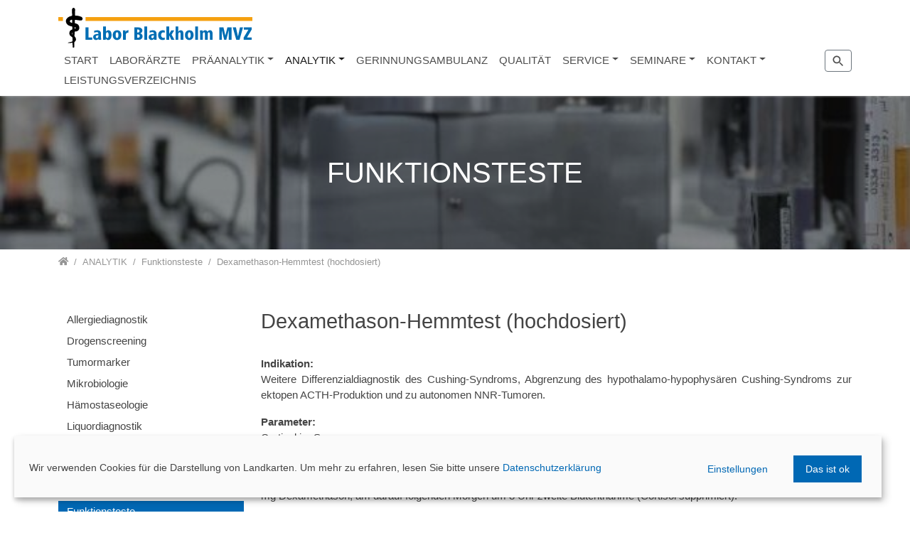

--- FILE ---
content_type: text/css; charset=utf-8
request_url: https://www.blackholm.com/typo3temp/assets/compressed/fonts-6e8bd42148b12af57766c96ab5df13d7.css?1759764825
body_size: 201
content:
@font-face{font-family:"t3bootstrap";src:url("/typo3conf/ext/blackholm/Resources/Public/Fonts/T3Bootstrap/icons.eot");src:url("/typo3conf/ext/blackholm/Resources/Public/Fonts/T3Bootstrap/icons.eot?#iefix") format("embedded-opentype"),url("/typo3conf/ext/blackholm/Resources/Public/Fonts/T3Bootstrap/icons.woff2") format("woff2");font-weight:normal;font-style:normal;font-display:swap}@font-face{font-family:'Open Sans';font-style:normal;font-weight:300;src:local('Open Sans Light'),local('OpenSans-Light'),url("/typo3conf/ext/blackholm/Resources/Public/Fonts/OpenSans/open-sans-v17-latin-300.woff2") format('woff2'),url("/typo3conf/ext/blackholm/Resources/Public/Fonts/OpenSans/open-sans-v17-latin-300.woff") format('woff');font-display:swap}@font-face{font-family:'Open Sans';font-style:normal;font-weight:400;src:local('Open Sans Regular'),local('OpenSans-Regular'),url("/typo3conf/ext/blackholm/Resources/Public/Fonts/OpenSans/open-sans-v17-latin-regular.woff2") format('woff2'),url("/typo3conf/ext/blackholm/Resources/Public/Fonts/OpenSans/open-sans-v17-latin-regular.woff") format('woff');font-display:swap}@font-face{font-family:'Open Sans';font-style:normal;font-weight:700;src:local('Open Sans Bold'),local('OpenSans-Bold'),url("/typo3conf/ext/blackholm/Resources/Public/Fonts/OpenSans/open-sans-v17-latin-700.woff2") format('woff2'),url("/typo3conf/ext/blackholm/Resources/Public/Fonts/OpenSans/open-sans-v17-latin-700.woff") format('woff');font-display:swap}


--- FILE ---
content_type: text/css; charset=utf-8
request_url: https://www.blackholm.com/typo3temp/assets/compressed/blackholm_search-f12e9c0284dde6d629e27ecac1fde781.css?1759764825
body_size: 653
content:
.blackholm_search{--primary:#0068b4;--button-color:#fff;--button-bg:var(--primary);--button-bg-hover:#0068b4aa;--button-outline-color:var(--button-bg);--button-outline-border-color:var(--button-outline-color);--button-outline-hover-color:var(--button-color);--button-outline-hover-bg:var(--button-bg-hover);--border-color:#E1E6EB;--tr-bg-hover:#E1E6EC;--link-color:#111}.blackholm_search form.form_cat_search{display:flex;flex-wrap:wrap;align-items:center;margin-bottom:0.5em}.blackholm_search label{display:block;font-size:75%;margin:0.125em}.blackholm_search label select,.blackholm_search label input{font-size:125%}.blackholm_search a{text-decoration:none;color:var(--link-color);display:block}.blackholm_search a:hover{color:currentColor;text-decoration:none}.blackholm_search ul.abisz{display:flex;flex-wrap:wrap;list-style:none;padding:0;font-size:0.7rem}.blackholm_search select#categorySelect,.blackholm_search input#searchInput{padding:0.38em 0.2em;margin:0.125em;border:1px solid var(--border-color);margin-right:1em;min-height:2.25rem}.blackholm_search input#searchInput{margin-right:0}.blackholm_search .abisz a.active{font-weight:bold}.blackholm_search button{background:var(--button-bg);color:var(--button-color);border:none;padding:0.375rem 0.75rem;text-align:center;border-radius:0.25rem;transition:0.2s;margin:1.5rem 0}.blackholm_search button:hover{background:var(--button-bg-hover)}.blackholm_search ul.abisz a{display:inline-block;padding:0.5em;border:1px solid currentColor;border-radius:0.25em;margin:0.125em;min-width:2em;text-align:center;line-height:1.5em;color:var(--button-outline-color);font-weight:400;text-decoration:none;font-size:85%;transition:0.2s;border-color:var(--button-outline-border-color)}.blackholm_search ul.abisz a:hover{background:var(--button-outline-hover-bg);color:var(--button-outline-hover-color)}.blackholm_search ul.abisz a:focus{background:var(--button-bg-hover);color:#ffffff}.blackholm_search ul.abisz a:active{background:var(--button-bg-hover);color:#ffffff}.blackholm_search tr{border-bottom:1px solid var(--border-color)}.blackholm_search .content_table_headlines tr:hover{background:var(--tr-bg-hover)}.blackholm_search table{width:100%;margin:0.125em}@media (min-width:768px){.blackholm_search dl{display:flex;flex-wrap:wrap}.blackholm_search dl>*{flex-basis:66%}.blackholm_search dl>*:nth-child(2n -1){flex-basis:33%}}


--- FILE ---
content_type: application/javascript; charset=utf-8
request_url: https://www.blackholm.com/typo3temp/assets/compressed/merged-8214f8c37ef64739c4c880f265efd048-196ec5270a55cb4c92542ac21b7d7c9c.js?1675696609
body_size: 116336
content:

/**
 * @popperjs/core v2.10.2 - MIT License
 */

"use strict";!function(e,t){"object"==typeof exports&&"undefined"!=typeof module?t(exports):"function"==typeof define&&define.amd?define(["exports"],t):t((e="undefined"!=typeof globalThis?globalThis:e||self).Popper={})}(this,(function(e){function t(e,t){return{width:(e=e.getBoundingClientRect()).width/1,height:e.height/1,top:e.top/1,right:e.right/1,bottom:e.bottom/1,left:e.left/1,x:e.left/1,y:e.top/1}}function n(e){return null==e?window:"[object Window]"!==e.toString()?(e=e.ownerDocument)&&e.defaultView||window:e}function o(e){return{scrollLeft:(e=n(e)).pageXOffset,scrollTop:e.pageYOffset}}function r(e){return e instanceof n(e).Element||e instanceof Element}function i(e){return e instanceof n(e).HTMLElement||e instanceof HTMLElement}function a(e){return"undefined"!=typeof ShadowRoot&&(e instanceof n(e).ShadowRoot||e instanceof ShadowRoot)}function s(e){return e?(e.nodeName||"").toLowerCase():null}function f(e){return((r(e)?e.ownerDocument:e.document)||window.document).documentElement}function p(e){return t(f(e)).left+o(e).scrollLeft}function c(e){return n(e).getComputedStyle(e)}function l(e){return e=c(e),/auto|scroll|overlay|hidden/.test(e.overflow+e.overflowY+e.overflowX)}function u(e,r,a){void 0===a&&(a=!1);var c=i(r);i(r)&&r.getBoundingClientRect();var u=f(r);e=t(e);var d={scrollLeft:0,scrollTop:0},m={x:0,y:0};return(c||!c&&!a)&&(("body"!==s(r)||l(u))&&(d=r!==n(r)&&i(r)?{scrollLeft:r.scrollLeft,scrollTop:r.scrollTop}:o(r)),i(r)?((m=t(r)).x+=r.clientLeft,m.y+=r.clientTop):u&&(m.x=p(u))),{x:e.left+d.scrollLeft-m.x,y:e.top+d.scrollTop-m.y,width:e.width,height:e.height}}function d(e){var n=t(e),o=e.offsetWidth,r=e.offsetHeight;return 1>=Math.abs(n.width-o)&&(o=n.width),1>=Math.abs(n.height-r)&&(r=n.height),{x:e.offsetLeft,y:e.offsetTop,width:o,height:r}}function m(e){return"html"===s(e)?e:e.assignedSlot||e.parentNode||(a(e)?e.host:null)||f(e)}function h(e){return 0<=["html","body","#document"].indexOf(s(e))?e.ownerDocument.body:i(e)&&l(e)?e:h(m(e))}function v(e,t){var o;void 0===t&&(t=[]);var r=h(e);return e=r===(null==(o=e.ownerDocument)?void 0:o.body),o=n(r),r=e?[o].concat(o.visualViewport||[],l(r)?r:[]):r,t=t.concat(r),e?t:t.concat(v(m(r)))}function g(e){return i(e)&&"fixed"!==c(e).position?e.offsetParent:null}function b(e){for(var t=n(e),o=g(e);o&&0<=["table","td","th"].indexOf(s(o))&&"static"===c(o).position;)o=g(o);if(o&&("html"===s(o)||"body"===s(o)&&"static"===c(o).position))return t;if(!o)e:{if(o=-1!==navigator.userAgent.toLowerCase().indexOf("firefox"),-1===navigator.userAgent.indexOf("Trident")||!i(e)||"fixed"!==c(e).position)for(e=m(e);i(e)&&0>["html","body"].indexOf(s(e));){var r=c(e);if("none"!==r.transform||"none"!==r.perspective||"paint"===r.contain||-1!==["transform","perspective"].indexOf(r.willChange)||o&&"filter"===r.willChange||o&&r.filter&&"none"!==r.filter){o=e;break e}e=e.parentNode}o=null}return o||t}function y(e){function t(e){o.add(e.name),[].concat(e.requires||[],e.requiresIfExists||[]).forEach((function(e){o.has(e)||(e=n.get(e))&&t(e)})),r.push(e)}var n=new Map,o=new Set,r=[];return e.forEach((function(e){n.set(e.name,e)})),e.forEach((function(e){o.has(e.name)||t(e)})),r}function w(e){var t;return function(){return t||(t=new Promise((function(n){Promise.resolve().then((function(){t=void 0,n(e())}))}))),t}}function x(e){return e.split("-")[0]}function O(e,t){var n=t.getRootNode&&t.getRootNode();if(e.contains(t))return!0;if(n&&a(n))do{if(t&&e.isSameNode(t))return!0;t=t.parentNode||t.host}while(t);return!1}function j(e){return Object.assign({},e,{left:e.x,top:e.y,right:e.x+e.width,bottom:e.y+e.height})}function E(e,r){if("viewport"===r){r=n(e);var a=f(e);r=r.visualViewport;var s=a.clientWidth;a=a.clientHeight;var l=0,u=0;r&&(s=r.width,a=r.height,/^((?!chrome|android).)*safari/i.test(navigator.userAgent)||(l=r.offsetLeft,u=r.offsetTop)),e=j(e={width:s,height:a,x:l+p(e),y:u})}else i(r)?((e=t(r)).top+=r.clientTop,e.left+=r.clientLeft,e.bottom=e.top+r.clientHeight,e.right=e.left+r.clientWidth,e.width=r.clientWidth,e.height=r.clientHeight,e.x=e.left,e.y=e.top):(u=f(e),e=f(u),s=o(u),r=null==(a=u.ownerDocument)?void 0:a.body,a=U(e.scrollWidth,e.clientWidth,r?r.scrollWidth:0,r?r.clientWidth:0),l=U(e.scrollHeight,e.clientHeight,r?r.scrollHeight:0,r?r.clientHeight:0),u=-s.scrollLeft+p(u),s=-s.scrollTop,"rtl"===c(r||e).direction&&(u+=U(e.clientWidth,r?r.clientWidth:0)-a),e=j({width:a,height:l,x:u,y:s}));return e}function D(e,t,n){return t="clippingParents"===t?function(e){var t=v(m(e)),n=0<=["absolute","fixed"].indexOf(c(e).position)&&i(e)?b(e):e;return r(n)?t.filter((function(e){return r(e)&&O(e,n)&&"body"!==s(e)})):[]}(e):[].concat(t),(n=(n=[].concat(t,[n])).reduce((function(t,n){return n=E(e,n),t.top=U(n.top,t.top),t.right=z(n.right,t.right),t.bottom=z(n.bottom,t.bottom),t.left=U(n.left,t.left),t}),E(e,n[0]))).width=n.right-n.left,n.height=n.bottom-n.top,n.x=n.left,n.y=n.top,n}function L(e){return e.split("-")[1]}function P(e){return 0<=["top","bottom"].indexOf(e)?"x":"y"}function M(e){var t=e.reference,n=e.element,o=(e=e.placement)?x(e):null;e=e?L(e):null;var r=t.x+t.width/2-n.width/2,i=t.y+t.height/2-n.height/2;switch(o){case"top":r={x:r,y:t.y-n.height};break;case"bottom":r={x:r,y:t.y+t.height};break;case"right":r={x:t.x+t.width,y:i};break;case"left":r={x:t.x-n.width,y:i};break;default:r={x:t.x,y:t.y}}if(null!=(o=o?P(o):null))switch(i="y"===o?"height":"width",e){case"start":r[o]-=t[i]/2-n[i]/2;break;case"end":r[o]+=t[i]/2-n[i]/2}return r}function k(e){return Object.assign({},{top:0,right:0,bottom:0,left:0},e)}function A(e,t){return t.reduce((function(t,n){return t[n]=e,t}),{})}function B(e,n){void 0===n&&(n={});var o=n;n=void 0===(n=o.placement)?e.placement:n;var i=o.boundary,a=void 0===i?"clippingParents":i,s=void 0===(i=o.rootBoundary)?"viewport":i;i=void 0===(i=o.elementContext)?"popper":i;var p=o.altBoundary,c=void 0!==p&&p;o=k("number"!=typeof(o=void 0===(o=o.padding)?0:o)?o:A(o,N)),p=e.rects.popper,a=D(r(c=e.elements[c?"popper"===i?"reference":"popper":i])?c:c.contextElement||f(e.elements.popper),a,s),c=M({reference:s=t(e.elements.reference),element:p,strategy:"absolute",placement:n}),p=j(Object.assign({},p,c)),s="popper"===i?p:s;var l={top:a.top-s.top+o.top,bottom:s.bottom-a.bottom+o.bottom,left:a.left-s.left+o.left,right:s.right-a.right+o.right};if(e=e.modifiersData.offset,"popper"===i&&e){var u=e[n];Object.keys(l).forEach((function(e){var t=0<=["right","bottom"].indexOf(e)?1:-1,n=0<=["top","bottom"].indexOf(e)?"y":"x";l[e]+=u[n]*t}))}return l}function W(){for(var e=arguments.length,t=Array(e),n=0;n<e;n++)t[n]=arguments[n];return!t.some((function(e){return!(e&&"function"==typeof e.getBoundingClientRect)}))}function T(e){void 0===e&&(e={});var t=e.defaultModifiers,n=void 0===t?[]:t,o=void 0===(e=e.defaultOptions)?X:e;return function(e,t,i){function a(){f.forEach((function(e){return e()})),f=[]}void 0===i&&(i=o);var s={placement:"bottom",orderedModifiers:[],options:Object.assign({},X,o),modifiersData:{},elements:{reference:e,popper:t},attributes:{},styles:{}},f=[],p=!1,c={state:s,setOptions:function(i){return i="function"==typeof i?i(s.options):i,a(),s.options=Object.assign({},o,s.options,i),s.scrollParents={reference:r(e)?v(e):e.contextElement?v(e.contextElement):[],popper:v(t)},i=function(e){var t=y(e);return _.reduce((function(e,n){return e.concat(t.filter((function(e){return e.phase===n})))}),[])}(function(e){var t=e.reduce((function(e,t){var n=e[t.name];return e[t.name]=n?Object.assign({},n,t,{options:Object.assign({},n.options,t.options),data:Object.assign({},n.data,t.data)}):t,e}),{});return Object.keys(t).map((function(e){return t[e]}))}([].concat(n,s.options.modifiers))),s.orderedModifiers=i.filter((function(e){return e.enabled})),s.orderedModifiers.forEach((function(e){var t=e.name,n=e.options;n=void 0===n?{}:n,"function"==typeof(e=e.effect)&&(t=e({state:s,name:t,instance:c,options:n}),f.push(t||function(){}))})),c.update()},forceUpdate:function(){if(!p){var e=s.elements,t=e.reference;if(W(t,e=e.popper))for(s.rects={reference:u(t,b(e),"fixed"===s.options.strategy),popper:d(e)},s.reset=!1,s.placement=s.options.placement,s.orderedModifiers.forEach((function(e){return s.modifiersData[e.name]=Object.assign({},e.data)})),t=0;t<s.orderedModifiers.length;t++)if(!0===s.reset)s.reset=!1,t=-1;else{var n=s.orderedModifiers[t];e=n.fn;var o=n.options;o=void 0===o?{}:o,n=n.name,"function"==typeof e&&(s=e({state:s,options:o,name:n,instance:c})||s)}}},update:w((function(){return new Promise((function(e){c.forceUpdate(),e(s)}))})),destroy:function(){a(),p=!0}};return W(e,t)?(c.setOptions(i).then((function(e){!p&&i.onFirstUpdate&&i.onFirstUpdate(e)})),c):c}}function R(e){var t,o=e.popper,r=e.popperRect,i=e.placement,a=e.variation,s=e.offsets,p=e.position,l=e.gpuAcceleration,u=e.adaptive;if(!0===(e=e.roundOffsets)){e=s.y;var d=window.devicePixelRatio||1;e={x:F(F(s.x*d)/d)||0,y:F(F(e*d)/d)||0}}else e="function"==typeof e?e(s):s;e=void 0===(e=(d=e).x)?0:e,d=void 0===(d=d.y)?0:d;var m=s.hasOwnProperty("x");s=s.hasOwnProperty("y");var h,v="left",g="top",y=window;if(u){var w=b(o),x="clientHeight",O="clientWidth";w===n(o)&&("static"!==c(w=f(o)).position&&"absolute"===p&&(x="scrollHeight",O="scrollWidth")),"top"!==i&&("left"!==i&&"right"!==i||"end"!==a)||(g="bottom",d-=w[x]-r.height,d*=l?1:-1),"left"!==i&&("top"!==i&&"bottom"!==i||"end"!==a)||(v="right",e-=w[O]-r.width,e*=l?1:-1)}return o=Object.assign({position:p},u&&K),l?Object.assign({},o,((h={})[g]=s?"0":"",h[v]=m?"0":"",h.transform=1>=(y.devicePixelRatio||1)?"translate("+e+"px, "+d+"px)":"translate3d("+e+"px, "+d+"px, 0)",h)):Object.assign({},o,((t={})[g]=s?d+"px":"",t[v]=m?e+"px":"",t.transform="",t))}function H(e){return e.replace(/left|right|bottom|top/g,(function(e){return ee[e]}))}function S(e){return e.replace(/start|end/g,(function(e){return te[e]}))}function C(e,t,n){return void 0===n&&(n={x:0,y:0}),{top:e.top-t.height-n.y,right:e.right-t.width+n.x,bottom:e.bottom-t.height+n.y,left:e.left-t.width-n.x}}function q(e){return["top","right","bottom","left"].some((function(t){return 0<=e[t]}))}var N=["top","bottom","right","left"],V=N.reduce((function(e,t){return e.concat([t+"-start",t+"-end"])}),[]),I=[].concat(N,["auto"]).reduce((function(e,t){return e.concat([t,t+"-start",t+"-end"])}),[]),_="beforeRead read afterRead beforeMain main afterMain beforeWrite write afterWrite".split(" "),U=Math.max,z=Math.min,F=Math.round,X={placement:"bottom",modifiers:[],strategy:"absolute"},Y={passive:!0},G={name:"eventListeners",enabled:!0,phase:"write",fn:function(){},effect:function(e){var t=e.state,o=e.instance,r=(e=e.options).scroll,i=void 0===r||r,a=void 0===(e=e.resize)||e,s=n(t.elements.popper),f=[].concat(t.scrollParents.reference,t.scrollParents.popper);return i&&f.forEach((function(e){e.addEventListener("scroll",o.update,Y)})),a&&s.addEventListener("resize",o.update,Y),function(){i&&f.forEach((function(e){e.removeEventListener("scroll",o.update,Y)})),a&&s.removeEventListener("resize",o.update,Y)}},data:{}},J={name:"popperOffsets",enabled:!0,phase:"read",fn:function(e){var t=e.state;t.modifiersData[e.name]=M({reference:t.rects.reference,element:t.rects.popper,strategy:"absolute",placement:t.placement})},data:{}},K={top:"auto",right:"auto",bottom:"auto",left:"auto"},Q={name:"computeStyles",enabled:!0,phase:"beforeWrite",fn:function(e){var t=e.state,n=e.options;e=void 0===(e=n.gpuAcceleration)||e;var o=n.adaptive;o=void 0===o||o,n=void 0===(n=n.roundOffsets)||n,e={placement:x(t.placement),variation:L(t.placement),popper:t.elements.popper,popperRect:t.rects.popper,gpuAcceleration:e},null!=t.modifiersData.popperOffsets&&(t.styles.popper=Object.assign({},t.styles.popper,R(Object.assign({},e,{offsets:t.modifiersData.popperOffsets,position:t.options.strategy,adaptive:o,roundOffsets:n})))),null!=t.modifiersData.arrow&&(t.styles.arrow=Object.assign({},t.styles.arrow,R(Object.assign({},e,{offsets:t.modifiersData.arrow,position:"absolute",adaptive:!1,roundOffsets:n})))),t.attributes.popper=Object.assign({},t.attributes.popper,{"data-popper-placement":t.placement})},data:{}},Z={name:"applyStyles",enabled:!0,phase:"write",fn:function(e){var t=e.state;Object.keys(t.elements).forEach((function(e){var n=t.styles[e]||{},o=t.attributes[e]||{},r=t.elements[e];i(r)&&s(r)&&(Object.assign(r.style,n),Object.keys(o).forEach((function(e){var t=o[e];!1===t?r.removeAttribute(e):r.setAttribute(e,!0===t?"":t)})))}))},effect:function(e){var t=e.state,n={popper:{position:t.options.strategy,left:"0",top:"0",margin:"0"},arrow:{position:"absolute"},reference:{}};return Object.assign(t.elements.popper.style,n.popper),t.styles=n,t.elements.arrow&&Object.assign(t.elements.arrow.style,n.arrow),function(){Object.keys(t.elements).forEach((function(e){var o=t.elements[e],r=t.attributes[e]||{};e=Object.keys(t.styles.hasOwnProperty(e)?t.styles[e]:n[e]).reduce((function(e,t){return e[t]="",e}),{}),i(o)&&s(o)&&(Object.assign(o.style,e),Object.keys(r).forEach((function(e){o.removeAttribute(e)})))}))}},requires:["computeStyles"]},$={name:"offset",enabled:!0,phase:"main",requires:["popperOffsets"],fn:function(e){var t=e.state,n=e.name,o=void 0===(e=e.options.offset)?[0,0]:e,r=(e=I.reduce((function(e,n){var r=t.rects,i=x(n),a=0<=["left","top"].indexOf(i)?-1:1,s="function"==typeof o?o(Object.assign({},r,{placement:n})):o;return r=(r=s[0])||0,s=((s=s[1])||0)*a,i=0<=["left","right"].indexOf(i)?{x:s,y:r}:{x:r,y:s},e[n]=i,e}),{}))[t.placement],i=r.x;r=r.y,null!=t.modifiersData.popperOffsets&&(t.modifiersData.popperOffsets.x+=i,t.modifiersData.popperOffsets.y+=r),t.modifiersData[n]=e}},ee={left:"right",right:"left",bottom:"top",top:"bottom"},te={start:"end",end:"start"},ne={name:"flip",enabled:!0,phase:"main",fn:function(e){var t=e.state,n=e.options;if(e=e.name,!t.modifiersData[e]._skip){var o=n.mainAxis;o=void 0===o||o;var r=n.altAxis;r=void 0===r||r;var i=n.fallbackPlacements,a=n.padding,s=n.boundary,f=n.rootBoundary,p=n.altBoundary,c=n.flipVariations,l=void 0===c||c,u=n.allowedAutoPlacements;c=x(n=t.options.placement),i=i||(c!==n&&l?function(e){if("auto"===x(e))return[];var t=H(e);return[S(e),t,S(t)]}(n):[H(n)]);var d=[n].concat(i).reduce((function(e,n){return e.concat("auto"===x(n)?function(e,t){void 0===t&&(t={});var n=t.boundary,o=t.rootBoundary,r=t.padding,i=t.flipVariations,a=t.allowedAutoPlacements,s=void 0===a?I:a,f=L(t.placement);0===(i=(t=f?i?V:V.filter((function(e){return L(e)===f})):N).filter((function(e){return 0<=s.indexOf(e)}))).length&&(i=t);var p=i.reduce((function(t,i){return t[i]=B(e,{placement:i,boundary:n,rootBoundary:o,padding:r})[x(i)],t}),{});return Object.keys(p).sort((function(e,t){return p[e]-p[t]}))}(t,{placement:n,boundary:s,rootBoundary:f,padding:a,flipVariations:l,allowedAutoPlacements:u}):n)}),[]);n=t.rects.reference,i=t.rects.popper;var m=new Map;c=!0;for(var h=d[0],v=0;v<d.length;v++){var g=d[v],b=x(g),y="start"===L(g),w=0<=["top","bottom"].indexOf(b),O=w?"width":"height",j=B(t,{placement:g,boundary:s,rootBoundary:f,altBoundary:p,padding:a});if(y=w?y?"right":"left":y?"bottom":"top",n[O]>i[O]&&(y=H(y)),O=H(y),w=[],o&&w.push(0>=j[b]),r&&w.push(0>=j[y],0>=j[O]),w.every((function(e){return e}))){h=g,c=!1;break}m.set(g,w)}if(c)for(o=function(e){var t=d.find((function(t){if(t=m.get(t))return t.slice(0,e).every((function(e){return e}))}));if(t)return h=t,"break"},r=l?3:1;0<r&&"break"!==o(r);r--);t.placement!==h&&(t.modifiersData[e]._skip=!0,t.placement=h,t.reset=!0)}},requiresIfExists:["offset"],data:{_skip:!1}},oe={name:"preventOverflow",enabled:!0,phase:"main",fn:function(e){var t=e.state,n=e.options;e=e.name;var o=n.mainAxis,r=void 0===o||o,i=void 0!==(o=n.altAxis)&&o;o=void 0===(o=n.tether)||o;var a=n.tetherOffset,s=void 0===a?0:a,f=B(t,{boundary:n.boundary,rootBoundary:n.rootBoundary,padding:n.padding,altBoundary:n.altBoundary});n=x(t.placement);var p=L(t.placement),c=!p,l=P(n);n="x"===l?"y":"x",a=t.modifiersData.popperOffsets;var u=t.rects.reference,m=t.rects.popper,h="function"==typeof s?s(Object.assign({},t.rects,{placement:t.placement})):s;if(s={x:0,y:0},a){if(r||i){var v="y"===l?"top":"left",g="y"===l?"bottom":"right",y="y"===l?"height":"width",w=a[l],O=a[l]+f[v],j=a[l]-f[g],E=o?-m[y]/2:0,D="start"===p?u[y]:m[y];p="start"===p?-m[y]:-u[y],m=t.elements.arrow,m=o&&m?d(m):{width:0,height:0};var M=t.modifiersData["arrow#persistent"]?t.modifiersData["arrow#persistent"].padding:{top:0,right:0,bottom:0,left:0};v=M[v],g=M[g],m=U(0,z(u[y],m[y])),D=c?u[y]/2-E-m-v-h:D-m-v-h,u=c?-u[y]/2+E+m+g+h:p+m+g+h,c=t.elements.arrow&&b(t.elements.arrow),h=t.modifiersData.offset?t.modifiersData.offset[t.placement][l]:0,c=a[l]+D-h-(c?"y"===l?c.clientTop||0:c.clientLeft||0:0),u=a[l]+u-h,r&&(r=o?z(O,c):O,j=o?U(j,u):j,r=U(r,z(w,j)),a[l]=r,s[l]=r-w),i&&(r=(i=a[n])+f["x"===l?"top":"left"],f=i-f["x"===l?"bottom":"right"],r=o?z(r,c):r,o=o?U(f,u):f,o=U(r,z(i,o)),a[n]=o,s[n]=o-i)}t.modifiersData[e]=s}},requiresIfExists:["offset"]},re={name:"arrow",enabled:!0,phase:"main",fn:function(e){var t,n=e.state,o=e.name,r=e.options,i=n.elements.arrow,a=n.modifiersData.popperOffsets,s=x(n.placement);if(e=P(s),s=0<=["left","right"].indexOf(s)?"height":"width",i&&a){r=k("number"!=typeof(r="function"==typeof(r=r.padding)?r(Object.assign({},n.rects,{placement:n.placement})):r)?r:A(r,N));var f=d(i),p="y"===e?"top":"left",c="y"===e?"bottom":"right",l=n.rects.reference[s]+n.rects.reference[e]-a[e]-n.rects.popper[s];a=a[e]-n.rects.reference[e],a=(i=(i=b(i))?"y"===e?i.clientHeight||0:i.clientWidth||0:0)/2-f[s]/2+(l/2-a/2),s=U(r[p],z(a,i-f[s]-r[c])),n.modifiersData[o]=((t={})[e]=s,t.centerOffset=s-a,t)}},effect:function(e){var t=e.state;if(null!=(e=void 0===(e=e.options.element)?"[data-popper-arrow]":e)){if("string"==typeof e&&!(e=t.elements.popper.querySelector(e)))return;O(t.elements.popper,e)&&(t.elements.arrow=e)}},requires:["popperOffsets"],requiresIfExists:["preventOverflow"]},ie={name:"hide",enabled:!0,phase:"main",requiresIfExists:["preventOverflow"],fn:function(e){var t=e.state;e=e.name;var n=t.rects.reference,o=t.rects.popper,r=t.modifiersData.preventOverflow,i=B(t,{elementContext:"reference"}),a=B(t,{altBoundary:!0});n=C(i,n),o=C(a,o,r),r=q(n),a=q(o),t.modifiersData[e]={referenceClippingOffsets:n,popperEscapeOffsets:o,isReferenceHidden:r,hasPopperEscaped:a},t.attributes.popper=Object.assign({},t.attributes.popper,{"data-popper-reference-hidden":r,"data-popper-escaped":a})}},ae=T({defaultModifiers:[G,J,Q,Z]}),se=[G,J,Q,Z,$,ne,oe,re,ie],fe=T({defaultModifiers:se});e.applyStyles=Z,e.arrow=re,e.computeStyles=Q,e.createPopper=fe,e.createPopperLite=ae,e.defaultModifiers=se,e.detectOverflow=B,e.eventListeners=G,e.flip=ne,e.hide=ie,e.offset=$,e.popperGenerator=T,e.popperOffsets=J,e.preventOverflow=oe,Object.defineProperty(e,"__esModule",{value:!0})}));

/*!
  * Bootstrap v5.2.0 (https://getbootstrap.com/)
  * Copyright 2011-2022 The Bootstrap Authors (https://github.com/twbs/bootstrap/graphs/contributors)
  * Licensed under MIT (https://github.com/twbs/bootstrap/blob/main/LICENSE)
  */
!function(t,e){"object"==typeof exports&&"undefined"!=typeof module?module.exports=e(require("@popperjs/core")):"function"==typeof define&&define.amd?define(["@popperjs/core"],e):(t="undefined"!=typeof globalThis?globalThis:t||self).bootstrap=e(t.Popper)}(this,(function(t){"use strict";function e(t){if(t&&t.__esModule)return t;const e=Object.create(null,{[Symbol.toStringTag]:{value:"Module"}});if(t)for(const i in t)if("default"!==i){const s=Object.getOwnPropertyDescriptor(t,i);Object.defineProperty(e,i,s.get?s:{enumerable:!0,get:()=>t[i]})}return e.default=t,Object.freeze(e)}const i=e(t),s="transitionend",n=t=>{let e=t.getAttribute("data-bs-target");if(!e||"#"===e){let i=t.getAttribute("href");if(!i||!i.includes("#")&&!i.startsWith("."))return null;i.includes("#")&&!i.startsWith("#")&&(i=`#${i.split("#")[1]}`),e=i&&"#"!==i?i.trim():null}return e},o=t=>{const e=n(t);return e&&document.querySelector(e)?e:null},r=t=>{const e=n(t);return e?document.querySelector(e):null},a=t=>{t.dispatchEvent(new Event(s))},l=t=>!(!t||"object"!=typeof t)&&(void 0!==t.jquery&&(t=t[0]),void 0!==t.nodeType),c=t=>l(t)?t.jquery?t[0]:t:"string"==typeof t&&t.length>0?document.querySelector(t):null,h=t=>{if(!l(t)||0===t.getClientRects().length)return!1;const e="visible"===getComputedStyle(t).getPropertyValue("visibility"),i=t.closest("details:not([open])");if(!i)return e;if(i!==t){const e=t.closest("summary");if(e&&e.parentNode!==i)return!1;if(null===e)return!1}return e},d=t=>!t||t.nodeType!==Node.ELEMENT_NODE||!!t.classList.contains("disabled")||(void 0!==t.disabled?t.disabled:t.hasAttribute("disabled")&&"false"!==t.getAttribute("disabled")),u=t=>{if(!document.documentElement.attachShadow)return null;if("function"==typeof t.getRootNode){const e=t.getRootNode();return e instanceof ShadowRoot?e:null}return t instanceof ShadowRoot?t:t.parentNode?u(t.parentNode):null},_=()=>{},g=t=>{t.offsetHeight},f=()=>window.jQuery&&!document.body.hasAttribute("data-bs-no-jquery")?window.jQuery:null,p=[],m=()=>"rtl"===document.documentElement.dir,b=t=>{var e;e=()=>{const e=f();if(e){const i=t.NAME,s=e.fn[i];e.fn[i]=t.jQueryInterface,e.fn[i].Constructor=t,e.fn[i].noConflict=()=>(e.fn[i]=s,t.jQueryInterface)}},"loading"===document.readyState?(p.length||document.addEventListener("DOMContentLoaded",(()=>{for(const t of p)t()})),p.push(e)):e()},v=t=>{"function"==typeof t&&t()},y=(t,e,i=!0)=>{if(!i)return void v(t);const n=(t=>{if(!t)return 0;let{transitionDuration:e,transitionDelay:i}=window.getComputedStyle(t);const s=Number.parseFloat(e),n=Number.parseFloat(i);return s||n?(e=e.split(",")[0],i=i.split(",")[0],1e3*(Number.parseFloat(e)+Number.parseFloat(i))):0})(e)+5;let o=!1;const r=({target:i})=>{i===e&&(o=!0,e.removeEventListener(s,r),v(t))};e.addEventListener(s,r),setTimeout((()=>{o||a(e)}),n)},w=(t,e,i,s)=>{const n=t.length;let o=t.indexOf(e);return-1===o?!i&&s?t[n-1]:t[0]:(o+=i?1:-1,s&&(o=(o+n)%n),t[Math.max(0,Math.min(o,n-1))])},A=/[^.]*(?=\..*)\.|.*/,T=/\..*/,E=/::\d+$/,C={};let k=1;const L={mouseenter:"mouseover",mouseleave:"mouseout"},O=new Set(["click","dblclick","mouseup","mousedown","contextmenu","mousewheel","DOMMouseScroll","mouseover","mouseout","mousemove","selectstart","selectend","keydown","keypress","keyup","orientationchange","touchstart","touchmove","touchend","touchcancel","pointerdown","pointermove","pointerup","pointerleave","pointercancel","gesturestart","gesturechange","gestureend","focus","blur","change","reset","select","submit","focusin","focusout","load","unload","beforeunload","resize","move","DOMContentLoaded","readystatechange","error","abort","scroll"]);function I(t,e){return e&&`${e}::${k++}`||t.uidEvent||k++}function S(t){const e=I(t);return t.uidEvent=e,C[e]=C[e]||{},C[e]}function D(t,e,i=null){return Object.values(t).find((t=>t.callable===e&&t.delegationSelector===i))}function N(t,e,i){const s="string"==typeof e,n=s?i:e||i;let o=j(t);return O.has(o)||(o=t),[s,n,o]}function P(t,e,i,s,n){if("string"!=typeof e||!t)return;let[o,r,a]=N(e,i,s);if(e in L){const t=t=>function(e){if(!e.relatedTarget||e.relatedTarget!==e.delegateTarget&&!e.delegateTarget.contains(e.relatedTarget))return t.call(this,e)};r=t(r)}const l=S(t),c=l[a]||(l[a]={}),h=D(c,r,o?i:null);if(h)return void(h.oneOff=h.oneOff&&n);const d=I(r,e.replace(A,"")),u=o?function(t,e,i){return function s(n){const o=t.querySelectorAll(e);for(let{target:r}=n;r&&r!==this;r=r.parentNode)for(const a of o)if(a===r)return F(n,{delegateTarget:r}),s.oneOff&&$.off(t,n.type,e,i),i.apply(r,[n])}}(t,i,r):function(t,e){return function i(s){return F(s,{delegateTarget:t}),i.oneOff&&$.off(t,s.type,e),e.apply(t,[s])}}(t,r);u.delegationSelector=o?i:null,u.callable=r,u.oneOff=n,u.uidEvent=d,c[d]=u,t.addEventListener(a,u,o)}function x(t,e,i,s,n){const o=D(e[i],s,n);o&&(t.removeEventListener(i,o,Boolean(n)),delete e[i][o.uidEvent])}function M(t,e,i,s){const n=e[i]||{};for(const o of Object.keys(n))if(o.includes(s)){const s=n[o];x(t,e,i,s.callable,s.delegationSelector)}}function j(t){return t=t.replace(T,""),L[t]||t}const $={on(t,e,i,s){P(t,e,i,s,!1)},one(t,e,i,s){P(t,e,i,s,!0)},off(t,e,i,s){if("string"!=typeof e||!t)return;const[n,o,r]=N(e,i,s),a=r!==e,l=S(t),c=l[r]||{},h=e.startsWith(".");if(void 0===o){if(h)for(const i of Object.keys(l))M(t,l,i,e.slice(1));for(const i of Object.keys(c)){const s=i.replace(E,"");if(!a||e.includes(s)){const e=c[i];x(t,l,r,e.callable,e.delegationSelector)}}}else{if(!Object.keys(c).length)return;x(t,l,r,o,n?i:null)}},trigger(t,e,i){if("string"!=typeof e||!t)return null;const s=f();let n=null,o=!0,r=!0,a=!1;e!==j(e)&&s&&(n=s.Event(e,i),s(t).trigger(n),o=!n.isPropagationStopped(),r=!n.isImmediatePropagationStopped(),a=n.isDefaultPrevented());let l=new Event(e,{bubbles:o,cancelable:!0});return l=F(l,i),a&&l.preventDefault(),r&&t.dispatchEvent(l),l.defaultPrevented&&n&&n.preventDefault(),l}};function F(t,e){for(const[i,s]of Object.entries(e||{}))try{t[i]=s}catch(e){Object.defineProperty(t,i,{configurable:!0,get:()=>s})}return t}const z=new Map,H={set(t,e,i){z.has(t)||z.set(t,new Map);const s=z.get(t);s.has(e)||0===s.size?s.set(e,i):console.error(`Bootstrap doesn't allow more than one instance per element. Bound instance: ${Array.from(s.keys())[0]}.`)},get:(t,e)=>z.has(t)&&z.get(t).get(e)||null,remove(t,e){if(!z.has(t))return;const i=z.get(t);i.delete(e),0===i.size&&z.delete(t)}};function q(t){if("true"===t)return!0;if("false"===t)return!1;if(t===Number(t).toString())return Number(t);if(""===t||"null"===t)return null;if("string"!=typeof t)return t;try{return JSON.parse(decodeURIComponent(t))}catch(e){return t}}function B(t){return t.replace(/[A-Z]/g,(t=>`-${t.toLowerCase()}`))}const W={setDataAttribute(t,e,i){t.setAttribute(`data-bs-${B(e)}`,i)},removeDataAttribute(t,e){t.removeAttribute(`data-bs-${B(e)}`)},getDataAttributes(t){if(!t)return{};const e={},i=Object.keys(t.dataset).filter((t=>t.startsWith("bs")&&!t.startsWith("bsConfig")));for(const s of i){let i=s.replace(/^bs/,"");i=i.charAt(0).toLowerCase()+i.slice(1,i.length),e[i]=q(t.dataset[s])}return e},getDataAttribute:(t,e)=>q(t.getAttribute(`data-bs-${B(e)}`))};class R{static get Default(){return{}}static get DefaultType(){return{}}static get NAME(){throw new Error('You have to implement the static method "NAME", for each component!')}_getConfig(t){return t=this._mergeConfigObj(t),t=this._configAfterMerge(t),this._typeCheckConfig(t),t}_configAfterMerge(t){return t}_mergeConfigObj(t,e){const i=l(e)?W.getDataAttribute(e,"config"):{};return{...this.constructor.Default,..."object"==typeof i?i:{},...l(e)?W.getDataAttributes(e):{},..."object"==typeof t?t:{}}}_typeCheckConfig(t,e=this.constructor.DefaultType){for(const s of Object.keys(e)){const n=e[s],o=t[s],r=l(o)?"element":null==(i=o)?`${i}`:Object.prototype.toString.call(i).match(/\s([a-z]+)/i)[1].toLowerCase();if(!new RegExp(n).test(r))throw new TypeError(`${this.constructor.NAME.toUpperCase()}: Option "${s}" provided type "${r}" but expected type "${n}".`)}var i}}class V extends R{constructor(t,e){super(),(t=c(t))&&(this._element=t,this._config=this._getConfig(e),H.set(this._element,this.constructor.DATA_KEY,this))}dispose(){H.remove(this._element,this.constructor.DATA_KEY),$.off(this._element,this.constructor.EVENT_KEY);for(const t of Object.getOwnPropertyNames(this))this[t]=null}_queueCallback(t,e,i=!0){y(t,e,i)}_getConfig(t){return t=this._mergeConfigObj(t,this._element),t=this._configAfterMerge(t),this._typeCheckConfig(t),t}static getInstance(t){return H.get(c(t),this.DATA_KEY)}static getOrCreateInstance(t,e={}){return this.getInstance(t)||new this(t,"object"==typeof e?e:null)}static get VERSION(){return"5.2.0"}static get DATA_KEY(){return`bs.${this.NAME}`}static get EVENT_KEY(){return`.${this.DATA_KEY}`}static eventName(t){return`${t}${this.EVENT_KEY}`}}const K=(t,e="hide")=>{const i=`click.dismiss${t.EVENT_KEY}`,s=t.NAME;$.on(document,i,`[data-bs-dismiss="${s}"]`,(function(i){if(["A","AREA"].includes(this.tagName)&&i.preventDefault(),d(this))return;const n=r(this)||this.closest(`.${s}`);t.getOrCreateInstance(n)[e]()}))};class Q extends V{static get NAME(){return"alert"}close(){if($.trigger(this._element,"close.bs.alert").defaultPrevented)return;this._element.classList.remove("show");const t=this._element.classList.contains("fade");this._queueCallback((()=>this._destroyElement()),this._element,t)}_destroyElement(){this._element.remove(),$.trigger(this._element,"closed.bs.alert"),this.dispose()}static jQueryInterface(t){return this.each((function(){const e=Q.getOrCreateInstance(this);if("string"==typeof t){if(void 0===e[t]||t.startsWith("_")||"constructor"===t)throw new TypeError(`No method named "${t}"`);e[t](this)}}))}}K(Q,"close"),b(Q);const X='[data-bs-toggle="button"]';class Y extends V{static get NAME(){return"button"}toggle(){this._element.setAttribute("aria-pressed",this._element.classList.toggle("active"))}static jQueryInterface(t){return this.each((function(){const e=Y.getOrCreateInstance(this);"toggle"===t&&e[t]()}))}}$.on(document,"click.bs.button.data-api",X,(t=>{t.preventDefault();const e=t.target.closest(X);Y.getOrCreateInstance(e).toggle()})),b(Y);const U={find:(t,e=document.documentElement)=>[].concat(...Element.prototype.querySelectorAll.call(e,t)),findOne:(t,e=document.documentElement)=>Element.prototype.querySelector.call(e,t),children:(t,e)=>[].concat(...t.children).filter((t=>t.matches(e))),parents(t,e){const i=[];let s=t.parentNode.closest(e);for(;s;)i.push(s),s=s.parentNode.closest(e);return i},prev(t,e){let i=t.previousElementSibling;for(;i;){if(i.matches(e))return[i];i=i.previousElementSibling}return[]},next(t,e){let i=t.nextElementSibling;for(;i;){if(i.matches(e))return[i];i=i.nextElementSibling}return[]},focusableChildren(t){const e=["a","button","input","textarea","select","details","[tabindex]",'[contenteditable="true"]'].map((t=>`${t}:not([tabindex^="-"])`)).join(",");return this.find(e,t).filter((t=>!d(t)&&h(t)))}},G={endCallback:null,leftCallback:null,rightCallback:null},J={endCallback:"(function|null)",leftCallback:"(function|null)",rightCallback:"(function|null)"};class Z extends R{constructor(t,e){super(),this._element=t,t&&Z.isSupported()&&(this._config=this._getConfig(e),this._deltaX=0,this._supportPointerEvents=Boolean(window.PointerEvent),this._initEvents())}static get Default(){return G}static get DefaultType(){return J}static get NAME(){return"swipe"}dispose(){$.off(this._element,".bs.swipe")}_start(t){this._supportPointerEvents?this._eventIsPointerPenTouch(t)&&(this._deltaX=t.clientX):this._deltaX=t.touches[0].clientX}_end(t){this._eventIsPointerPenTouch(t)&&(this._deltaX=t.clientX-this._deltaX),this._handleSwipe(),v(this._config.endCallback)}_move(t){this._deltaX=t.touches&&t.touches.length>1?0:t.touches[0].clientX-this._deltaX}_handleSwipe(){const t=Math.abs(this._deltaX);if(t<=40)return;const e=t/this._deltaX;this._deltaX=0,e&&v(e>0?this._config.rightCallback:this._config.leftCallback)}_initEvents(){this._supportPointerEvents?($.on(this._element,"pointerdown.bs.swipe",(t=>this._start(t))),$.on(this._element,"pointerup.bs.swipe",(t=>this._end(t))),this._element.classList.add("pointer-event")):($.on(this._element,"touchstart.bs.swipe",(t=>this._start(t))),$.on(this._element,"touchmove.bs.swipe",(t=>this._move(t))),$.on(this._element,"touchend.bs.swipe",(t=>this._end(t))))}_eventIsPointerPenTouch(t){return this._supportPointerEvents&&("pen"===t.pointerType||"touch"===t.pointerType)}static isSupported(){return"ontouchstart"in document.documentElement||navigator.maxTouchPoints>0}}const tt="next",et="prev",it="left",st="right",nt="slid.bs.carousel",ot="carousel",rt="active",at={ArrowLeft:st,ArrowRight:it},lt={interval:5e3,keyboard:!0,pause:"hover",ride:!1,touch:!0,wrap:!0},ct={interval:"(number|boolean)",keyboard:"boolean",pause:"(string|boolean)",ride:"(boolean|string)",touch:"boolean",wrap:"boolean"};class ht extends V{constructor(t,e){super(t,e),this._interval=null,this._activeElement=null,this._isSliding=!1,this.touchTimeout=null,this._swipeHelper=null,this._indicatorsElement=U.findOne(".carousel-indicators",this._element),this._addEventListeners(),this._config.ride===ot&&this.cycle()}static get Default(){return lt}static get DefaultType(){return ct}static get NAME(){return"carousel"}next(){this._slide(tt)}nextWhenVisible(){!document.hidden&&h(this._element)&&this.next()}prev(){this._slide(et)}pause(){this._isSliding&&a(this._element),this._clearInterval()}cycle(){this._clearInterval(),this._updateInterval(),this._interval=setInterval((()=>this.nextWhenVisible()),this._config.interval)}_maybeEnableCycle(){this._config.ride&&(this._isSliding?$.one(this._element,nt,(()=>this.cycle())):this.cycle())}to(t){const e=this._getItems();if(t>e.length-1||t<0)return;if(this._isSliding)return void $.one(this._element,nt,(()=>this.to(t)));const i=this._getItemIndex(this._getActive());if(i===t)return;const s=t>i?tt:et;this._slide(s,e[t])}dispose(){this._swipeHelper&&this._swipeHelper.dispose(),super.dispose()}_configAfterMerge(t){return t.defaultInterval=t.interval,t}_addEventListeners(){this._config.keyboard&&$.on(this._element,"keydown.bs.carousel",(t=>this._keydown(t))),"hover"===this._config.pause&&($.on(this._element,"mouseenter.bs.carousel",(()=>this.pause())),$.on(this._element,"mouseleave.bs.carousel",(()=>this._maybeEnableCycle()))),this._config.touch&&Z.isSupported()&&this._addTouchEventListeners()}_addTouchEventListeners(){for(const t of U.find(".carousel-item img",this._element))$.on(t,"dragstart.bs.carousel",(t=>t.preventDefault()));const t={leftCallback:()=>this._slide(this._directionToOrder(it)),rightCallback:()=>this._slide(this._directionToOrder(st)),endCallback:()=>{"hover"===this._config.pause&&(this.pause(),this.touchTimeout&&clearTimeout(this.touchTimeout),this.touchTimeout=setTimeout((()=>this._maybeEnableCycle()),500+this._config.interval))}};this._swipeHelper=new Z(this._element,t)}_keydown(t){if(/input|textarea/i.test(t.target.tagName))return;const e=at[t.key];e&&(t.preventDefault(),this._slide(this._directionToOrder(e)))}_getItemIndex(t){return this._getItems().indexOf(t)}_setActiveIndicatorElement(t){if(!this._indicatorsElement)return;const e=U.findOne(".active",this._indicatorsElement);e.classList.remove(rt),e.removeAttribute("aria-current");const i=U.findOne(`[data-bs-slide-to="${t}"]`,this._indicatorsElement);i&&(i.classList.add(rt),i.setAttribute("aria-current","true"))}_updateInterval(){const t=this._activeElement||this._getActive();if(!t)return;const e=Number.parseInt(t.getAttribute("data-bs-interval"),10);this._config.interval=e||this._config.defaultInterval}_slide(t,e=null){if(this._isSliding)return;const i=this._getActive(),s=t===tt,n=e||w(this._getItems(),i,s,this._config.wrap);if(n===i)return;const o=this._getItemIndex(n),r=e=>$.trigger(this._element,e,{relatedTarget:n,direction:this._orderToDirection(t),from:this._getItemIndex(i),to:o});if(r("slide.bs.carousel").defaultPrevented)return;if(!i||!n)return;const a=Boolean(this._interval);this.pause(),this._isSliding=!0,this._setActiveIndicatorElement(o),this._activeElement=n;const l=s?"carousel-item-start":"carousel-item-end",c=s?"carousel-item-next":"carousel-item-prev";n.classList.add(c),g(n),i.classList.add(l),n.classList.add(l),this._queueCallback((()=>{n.classList.remove(l,c),n.classList.add(rt),i.classList.remove(rt,c,l),this._isSliding=!1,r(nt)}),i,this._isAnimated()),a&&this.cycle()}_isAnimated(){return this._element.classList.contains("slide")}_getActive(){return U.findOne(".active.carousel-item",this._element)}_getItems(){return U.find(".carousel-item",this._element)}_clearInterval(){this._interval&&(clearInterval(this._interval),this._interval=null)}_directionToOrder(t){return m()?t===it?et:tt:t===it?tt:et}_orderToDirection(t){return m()?t===et?it:st:t===et?st:it}static jQueryInterface(t){return this.each((function(){const e=ht.getOrCreateInstance(this,t);if("number"!=typeof t){if("string"==typeof t){if(void 0===e[t]||t.startsWith("_")||"constructor"===t)throw new TypeError(`No method named "${t}"`);e[t]()}}else e.to(t)}))}}$.on(document,"click.bs.carousel.data-api","[data-bs-slide], [data-bs-slide-to]",(function(t){const e=r(this);if(!e||!e.classList.contains(ot))return;t.preventDefault();const i=ht.getOrCreateInstance(e),s=this.getAttribute("data-bs-slide-to");return s?(i.to(s),void i._maybeEnableCycle()):"next"===W.getDataAttribute(this,"slide")?(i.next(),void i._maybeEnableCycle()):(i.prev(),void i._maybeEnableCycle())})),$.on(window,"load.bs.carousel.data-api",(()=>{const t=U.find('[data-bs-ride="carousel"]');for(const e of t)ht.getOrCreateInstance(e)})),b(ht);const dt="show",ut="collapse",_t="collapsing",gt='[data-bs-toggle="collapse"]',ft={parent:null,toggle:!0},pt={parent:"(null|element)",toggle:"boolean"};class mt extends V{constructor(t,e){super(t,e),this._isTransitioning=!1,this._triggerArray=[];const i=U.find(gt);for(const t of i){const e=o(t),i=U.find(e).filter((t=>t===this._element));null!==e&&i.length&&this._triggerArray.push(t)}this._initializeChildren(),this._config.parent||this._addAriaAndCollapsedClass(this._triggerArray,this._isShown()),this._config.toggle&&this.toggle()}static get Default(){return ft}static get DefaultType(){return pt}static get NAME(){return"collapse"}toggle(){this._isShown()?this.hide():this.show()}show(){if(this._isTransitioning||this._isShown())return;let t=[];if(this._config.parent&&(t=this._getFirstLevelChildren(".collapse.show, .collapse.collapsing").filter((t=>t!==this._element)).map((t=>mt.getOrCreateInstance(t,{toggle:!1})))),t.length&&t[0]._isTransitioning)return;if($.trigger(this._element,"show.bs.collapse").defaultPrevented)return;for(const e of t)e.hide();const e=this._getDimension();this._element.classList.remove(ut),this._element.classList.add(_t),this._element.style[e]=0,this._addAriaAndCollapsedClass(this._triggerArray,!0),this._isTransitioning=!0;const i=`scroll${e[0].toUpperCase()+e.slice(1)}`;this._queueCallback((()=>{this._isTransitioning=!1,this._element.classList.remove(_t),this._element.classList.add(ut,dt),this._element.style[e]="",$.trigger(this._element,"shown.bs.collapse")}),this._element,!0),this._element.style[e]=`${this._element[i]}px`}hide(){if(this._isTransitioning||!this._isShown())return;if($.trigger(this._element,"hide.bs.collapse").defaultPrevented)return;const t=this._getDimension();this._element.style[t]=`${this._element.getBoundingClientRect()[t]}px`,g(this._element),this._element.classList.add(_t),this._element.classList.remove(ut,dt);for(const t of this._triggerArray){const e=r(t);e&&!this._isShown(e)&&this._addAriaAndCollapsedClass([t],!1)}this._isTransitioning=!0,this._element.style[t]="",this._queueCallback((()=>{this._isTransitioning=!1,this._element.classList.remove(_t),this._element.classList.add(ut),$.trigger(this._element,"hidden.bs.collapse")}),this._element,!0)}_isShown(t=this._element){return t.classList.contains(dt)}_configAfterMerge(t){return t.toggle=Boolean(t.toggle),t.parent=c(t.parent),t}_getDimension(){return this._element.classList.contains("collapse-horizontal")?"width":"height"}_initializeChildren(){if(!this._config.parent)return;const t=this._getFirstLevelChildren(gt);for(const e of t){const t=r(e);t&&this._addAriaAndCollapsedClass([e],this._isShown(t))}}_getFirstLevelChildren(t){const e=U.find(":scope .collapse .collapse",this._config.parent);return U.find(t,this._config.parent).filter((t=>!e.includes(t)))}_addAriaAndCollapsedClass(t,e){if(t.length)for(const i of t)i.classList.toggle("collapsed",!e),i.setAttribute("aria-expanded",e)}static jQueryInterface(t){const e={};return"string"==typeof t&&/show|hide/.test(t)&&(e.toggle=!1),this.each((function(){const i=mt.getOrCreateInstance(this,e);if("string"==typeof t){if(void 0===i[t])throw new TypeError(`No method named "${t}"`);i[t]()}}))}}$.on(document,"click.bs.collapse.data-api",gt,(function(t){("A"===t.target.tagName||t.delegateTarget&&"A"===t.delegateTarget.tagName)&&t.preventDefault();const e=o(this),i=U.find(e);for(const t of i)mt.getOrCreateInstance(t,{toggle:!1}).toggle()})),b(mt);const bt="dropdown",vt="ArrowUp",yt="ArrowDown",wt="click.bs.dropdown.data-api",At="keydown.bs.dropdown.data-api",Tt="show",Et='[data-bs-toggle="dropdown"]:not(.disabled):not(:disabled)',Ct=`${Et}.show`,kt=".dropdown-menu",Lt=m()?"top-end":"top-start",Ot=m()?"top-start":"top-end",It=m()?"bottom-end":"bottom-start",St=m()?"bottom-start":"bottom-end",Dt=m()?"left-start":"right-start",Nt=m()?"right-start":"left-start",Pt={autoClose:!0,boundary:"clippingParents",display:"dynamic",offset:[0,2],popperConfig:null,reference:"toggle"},xt={autoClose:"(boolean|string)",boundary:"(string|element)",display:"string",offset:"(array|string|function)",popperConfig:"(null|object|function)",reference:"(string|element|object)"};class Mt extends V{constructor(t,e){super(t,e),this._popper=null,this._parent=this._element.parentNode,this._menu=U.findOne(kt,this._parent),this._inNavbar=this._detectNavbar()}static get Default(){return Pt}static get DefaultType(){return xt}static get NAME(){return bt}toggle(){return this._isShown()?this.hide():this.show()}show(){if(d(this._element)||this._isShown())return;const t={relatedTarget:this._element};if(!$.trigger(this._element,"show.bs.dropdown",t).defaultPrevented){if(this._createPopper(),"ontouchstart"in document.documentElement&&!this._parent.closest(".navbar-nav"))for(const t of[].concat(...document.body.children))$.on(t,"mouseover",_);this._element.focus(),this._element.setAttribute("aria-expanded",!0),this._menu.classList.add(Tt),this._element.classList.add(Tt),$.trigger(this._element,"shown.bs.dropdown",t)}}hide(){if(d(this._element)||!this._isShown())return;const t={relatedTarget:this._element};this._completeHide(t)}dispose(){this._popper&&this._popper.destroy(),super.dispose()}update(){this._inNavbar=this._detectNavbar(),this._popper&&this._popper.update()}_completeHide(t){if(!$.trigger(this._element,"hide.bs.dropdown",t).defaultPrevented){if("ontouchstart"in document.documentElement)for(const t of[].concat(...document.body.children))$.off(t,"mouseover",_);this._popper&&this._popper.destroy(),this._menu.classList.remove(Tt),this._element.classList.remove(Tt),this._element.setAttribute("aria-expanded","false"),W.removeDataAttribute(this._menu,"popper"),$.trigger(this._element,"hidden.bs.dropdown",t)}}_getConfig(t){if("object"==typeof(t=super._getConfig(t)).reference&&!l(t.reference)&&"function"!=typeof t.reference.getBoundingClientRect)throw new TypeError(`${bt.toUpperCase()}: Option "reference" provided type "object" without a required "getBoundingClientRect" method.`);return t}_createPopper(){if(void 0===i)throw new TypeError("Bootstrap's dropdowns require Popper (https://popper.js.org)");let t=this._element;"parent"===this._config.reference?t=this._parent:l(this._config.reference)?t=c(this._config.reference):"object"==typeof this._config.reference&&(t=this._config.reference);const e=this._getPopperConfig();this._popper=i.createPopper(t,this._menu,e)}_isShown(){return this._menu.classList.contains(Tt)}_getPlacement(){const t=this._parent;if(t.classList.contains("dropend"))return Dt;if(t.classList.contains("dropstart"))return Nt;if(t.classList.contains("dropup-center"))return"top";if(t.classList.contains("dropdown-center"))return"bottom";const e="end"===getComputedStyle(this._menu).getPropertyValue("--bs-position").trim();return t.classList.contains("dropup")?e?Ot:Lt:e?St:It}_detectNavbar(){return null!==this._element.closest(".navbar")}_getOffset(){const{offset:t}=this._config;return"string"==typeof t?t.split(",").map((t=>Number.parseInt(t,10))):"function"==typeof t?e=>t(e,this._element):t}_getPopperConfig(){const t={placement:this._getPlacement(),modifiers:[{name:"preventOverflow",options:{boundary:this._config.boundary}},{name:"offset",options:{offset:this._getOffset()}}]};return(this._inNavbar||"static"===this._config.display)&&(W.setDataAttribute(this._menu,"popper","static"),t.modifiers=[{name:"applyStyles",enabled:!1}]),{...t,..."function"==typeof this._config.popperConfig?this._config.popperConfig(t):this._config.popperConfig}}_selectMenuItem({key:t,target:e}){const i=U.find(".dropdown-menu .dropdown-item:not(.disabled):not(:disabled)",this._menu).filter((t=>h(t)));i.length&&w(i,e,t===yt,!i.includes(e)).focus()}static jQueryInterface(t){return this.each((function(){const e=Mt.getOrCreateInstance(this,t);if("string"==typeof t){if(void 0===e[t])throw new TypeError(`No method named "${t}"`);e[t]()}}))}static clearMenus(t){if(2===t.button||"keyup"===t.type&&"Tab"!==t.key)return;const e=U.find(Ct);for(const i of e){const e=Mt.getInstance(i);if(!e||!1===e._config.autoClose)continue;const s=t.composedPath(),n=s.includes(e._menu);if(s.includes(e._element)||"inside"===e._config.autoClose&&!n||"outside"===e._config.autoClose&&n)continue;if(e._menu.contains(t.target)&&("keyup"===t.type&&"Tab"===t.key||/input|select|option|textarea|form/i.test(t.target.tagName)))continue;const o={relatedTarget:e._element};"click"===t.type&&(o.clickEvent=t),e._completeHide(o)}}static dataApiKeydownHandler(t){const e=/input|textarea/i.test(t.target.tagName),i="Escape"===t.key,s=[vt,yt].includes(t.key);if(!s&&!i)return;if(e&&!i)return;t.preventDefault();const n=U.findOne(Et,t.delegateTarget.parentNode),o=Mt.getOrCreateInstance(n);if(s)return t.stopPropagation(),o.show(),void o._selectMenuItem(t);o._isShown()&&(t.stopPropagation(),o.hide(),n.focus())}}$.on(document,At,Et,Mt.dataApiKeydownHandler),$.on(document,At,kt,Mt.dataApiKeydownHandler),$.on(document,wt,Mt.clearMenus),$.on(document,"keyup.bs.dropdown.data-api",Mt.clearMenus),$.on(document,wt,Et,(function(t){t.preventDefault(),Mt.getOrCreateInstance(this).toggle()})),b(Mt);const jt=".fixed-top, .fixed-bottom, .is-fixed, .sticky-top",$t=".sticky-top",Ft="padding-right",zt="margin-right";class Ht{constructor(){this._element=document.body}getWidth(){const t=document.documentElement.clientWidth;return Math.abs(window.innerWidth-t)}hide(){const t=this.getWidth();this._disableOverFlow(),this._setElementAttributes(this._element,Ft,(e=>e+t)),this._setElementAttributes(jt,Ft,(e=>e+t)),this._setElementAttributes($t,zt,(e=>e-t))}reset(){this._resetElementAttributes(this._element,"overflow"),this._resetElementAttributes(this._element,Ft),this._resetElementAttributes(jt,Ft),this._resetElementAttributes($t,zt)}isOverflowing(){return this.getWidth()>0}_disableOverFlow(){this._saveInitialAttribute(this._element,"overflow"),this._element.style.overflow="hidden"}_setElementAttributes(t,e,i){const s=this.getWidth();this._applyManipulationCallback(t,(t=>{if(t!==this._element&&window.innerWidth>t.clientWidth+s)return;this._saveInitialAttribute(t,e);const n=window.getComputedStyle(t).getPropertyValue(e);t.style.setProperty(e,`${i(Number.parseFloat(n))}px`)}))}_saveInitialAttribute(t,e){const i=t.style.getPropertyValue(e);i&&W.setDataAttribute(t,e,i)}_resetElementAttributes(t,e){this._applyManipulationCallback(t,(t=>{const i=W.getDataAttribute(t,e);null!==i?(W.removeDataAttribute(t,e),t.style.setProperty(e,i)):t.style.removeProperty(e)}))}_applyManipulationCallback(t,e){if(l(t))e(t);else for(const i of U.find(t,this._element))e(i)}}const qt="show",Bt="mousedown.bs.backdrop",Wt={className:"modal-backdrop",clickCallback:null,isAnimated:!1,isVisible:!0,rootElement:"body"},Rt={className:"string",clickCallback:"(function|null)",isAnimated:"boolean",isVisible:"boolean",rootElement:"(element|string)"};class Vt extends R{constructor(t){super(),this._config=this._getConfig(t),this._isAppended=!1,this._element=null}static get Default(){return Wt}static get DefaultType(){return Rt}static get NAME(){return"backdrop"}show(t){if(!this._config.isVisible)return void v(t);this._append();const e=this._getElement();this._config.isAnimated&&g(e),e.classList.add(qt),this._emulateAnimation((()=>{v(t)}))}hide(t){this._config.isVisible?(this._getElement().classList.remove(qt),this._emulateAnimation((()=>{this.dispose(),v(t)}))):v(t)}dispose(){this._isAppended&&($.off(this._element,Bt),this._element.remove(),this._isAppended=!1)}_getElement(){if(!this._element){const t=document.createElement("div");t.className=this._config.className,this._config.isAnimated&&t.classList.add("fade"),this._element=t}return this._element}_configAfterMerge(t){return t.rootElement=c(t.rootElement),t}_append(){if(this._isAppended)return;const t=this._getElement();this._config.rootElement.append(t),$.on(t,Bt,(()=>{v(this._config.clickCallback)})),this._isAppended=!0}_emulateAnimation(t){y(t,this._getElement(),this._config.isAnimated)}}const Kt=".bs.focustrap",Qt="backward",Xt={autofocus:!0,trapElement:null},Yt={autofocus:"boolean",trapElement:"element"};class Ut extends R{constructor(t){super(),this._config=this._getConfig(t),this._isActive=!1,this._lastTabNavDirection=null}static get Default(){return Xt}static get DefaultType(){return Yt}static get NAME(){return"focustrap"}activate(){this._isActive||(this._config.autofocus&&this._config.trapElement.focus(),$.off(document,Kt),$.on(document,"focusin.bs.focustrap",(t=>this._handleFocusin(t))),$.on(document,"keydown.tab.bs.focustrap",(t=>this._handleKeydown(t))),this._isActive=!0)}deactivate(){this._isActive&&(this._isActive=!1,$.off(document,Kt))}_handleFocusin(t){const{trapElement:e}=this._config;if(t.target===document||t.target===e||e.contains(t.target))return;const i=U.focusableChildren(e);0===i.length?e.focus():this._lastTabNavDirection===Qt?i[i.length-1].focus():i[0].focus()}_handleKeydown(t){"Tab"===t.key&&(this._lastTabNavDirection=t.shiftKey?Qt:"forward")}}const Gt="hidden.bs.modal",Jt="show.bs.modal",Zt="modal-open",te="show",ee="modal-static",ie={backdrop:!0,focus:!0,keyboard:!0},se={backdrop:"(boolean|string)",focus:"boolean",keyboard:"boolean"};class ne extends V{constructor(t,e){super(t,e),this._dialog=U.findOne(".modal-dialog",this._element),this._backdrop=this._initializeBackDrop(),this._focustrap=this._initializeFocusTrap(),this._isShown=!1,this._isTransitioning=!1,this._scrollBar=new Ht,this._addEventListeners()}static get Default(){return ie}static get DefaultType(){return se}static get NAME(){return"modal"}toggle(t){return this._isShown?this.hide():this.show(t)}show(t){this._isShown||this._isTransitioning||$.trigger(this._element,Jt,{relatedTarget:t}).defaultPrevented||(this._isShown=!0,this._isTransitioning=!0,this._scrollBar.hide(),document.body.classList.add(Zt),this._adjustDialog(),this._backdrop.show((()=>this._showElement(t))))}hide(){this._isShown&&!this._isTransitioning&&($.trigger(this._element,"hide.bs.modal").defaultPrevented||(this._isShown=!1,this._isTransitioning=!0,this._focustrap.deactivate(),this._element.classList.remove(te),this._queueCallback((()=>this._hideModal()),this._element,this._isAnimated())))}dispose(){for(const t of[window,this._dialog])$.off(t,".bs.modal");this._backdrop.dispose(),this._focustrap.deactivate(),super.dispose()}handleUpdate(){this._adjustDialog()}_initializeBackDrop(){return new Vt({isVisible:Boolean(this._config.backdrop),isAnimated:this._isAnimated()})}_initializeFocusTrap(){return new Ut({trapElement:this._element})}_showElement(t){document.body.contains(this._element)||document.body.append(this._element),this._element.style.display="block",this._element.removeAttribute("aria-hidden"),this._element.setAttribute("aria-modal",!0),this._element.setAttribute("role","dialog"),this._element.scrollTop=0;const e=U.findOne(".modal-body",this._dialog);e&&(e.scrollTop=0),g(this._element),this._element.classList.add(te),this._queueCallback((()=>{this._config.focus&&this._focustrap.activate(),this._isTransitioning=!1,$.trigger(this._element,"shown.bs.modal",{relatedTarget:t})}),this._dialog,this._isAnimated())}_addEventListeners(){$.on(this._element,"keydown.dismiss.bs.modal",(t=>{if("Escape"===t.key)return this._config.keyboard?(t.preventDefault(),void this.hide()):void this._triggerBackdropTransition()})),$.on(window,"resize.bs.modal",(()=>{this._isShown&&!this._isTransitioning&&this._adjustDialog()})),$.on(this._element,"mousedown.dismiss.bs.modal",(t=>{t.target===t.currentTarget&&("static"!==this._config.backdrop?this._config.backdrop&&this.hide():this._triggerBackdropTransition())}))}_hideModal(){this._element.style.display="none",this._element.setAttribute("aria-hidden",!0),this._element.removeAttribute("aria-modal"),this._element.removeAttribute("role"),this._isTransitioning=!1,this._backdrop.hide((()=>{document.body.classList.remove(Zt),this._resetAdjustments(),this._scrollBar.reset(),$.trigger(this._element,Gt)}))}_isAnimated(){return this._element.classList.contains("fade")}_triggerBackdropTransition(){if($.trigger(this._element,"hidePrevented.bs.modal").defaultPrevented)return;const t=this._element.scrollHeight>document.documentElement.clientHeight,e=this._element.style.overflowY;"hidden"===e||this._element.classList.contains(ee)||(t||(this._element.style.overflowY="hidden"),this._element.classList.add(ee),this._queueCallback((()=>{this._element.classList.remove(ee),this._queueCallback((()=>{this._element.style.overflowY=e}),this._dialog)}),this._dialog),this._element.focus())}_adjustDialog(){const t=this._element.scrollHeight>document.documentElement.clientHeight,e=this._scrollBar.getWidth(),i=e>0;if(i&&!t){const t=m()?"paddingLeft":"paddingRight";this._element.style[t]=`${e}px`}if(!i&&t){const t=m()?"paddingRight":"paddingLeft";this._element.style[t]=`${e}px`}}_resetAdjustments(){this._element.style.paddingLeft="",this._element.style.paddingRight=""}static jQueryInterface(t,e){return this.each((function(){const i=ne.getOrCreateInstance(this,t);if("string"==typeof t){if(void 0===i[t])throw new TypeError(`No method named "${t}"`);i[t](e)}}))}}$.on(document,"click.bs.modal.data-api",'[data-bs-toggle="modal"]',(function(t){const e=r(this);["A","AREA"].includes(this.tagName)&&t.preventDefault(),$.one(e,Jt,(t=>{t.defaultPrevented||$.one(e,Gt,(()=>{h(this)&&this.focus()}))}));const i=U.findOne(".modal.show");i&&ne.getInstance(i).hide(),ne.getOrCreateInstance(e).toggle(this)})),K(ne),b(ne);const oe="show",re="showing",ae="hiding",le=".offcanvas.show",ce="hidePrevented.bs.offcanvas",he="hidden.bs.offcanvas",de={backdrop:!0,keyboard:!0,scroll:!1},ue={backdrop:"(boolean|string)",keyboard:"boolean",scroll:"boolean"};class _e extends V{constructor(t,e){super(t,e),this._isShown=!1,this._backdrop=this._initializeBackDrop(),this._focustrap=this._initializeFocusTrap(),this._addEventListeners()}static get Default(){return de}static get DefaultType(){return ue}static get NAME(){return"offcanvas"}toggle(t){return this._isShown?this.hide():this.show(t)}show(t){this._isShown||$.trigger(this._element,"show.bs.offcanvas",{relatedTarget:t}).defaultPrevented||(this._isShown=!0,this._backdrop.show(),this._config.scroll||(new Ht).hide(),this._element.setAttribute("aria-modal",!0),this._element.setAttribute("role","dialog"),this._element.classList.add(re),this._queueCallback((()=>{this._config.scroll&&!this._config.backdrop||this._focustrap.activate(),this._element.classList.add(oe),this._element.classList.remove(re),$.trigger(this._element,"shown.bs.offcanvas",{relatedTarget:t})}),this._element,!0))}hide(){this._isShown&&($.trigger(this._element,"hide.bs.offcanvas").defaultPrevented||(this._focustrap.deactivate(),this._element.blur(),this._isShown=!1,this._element.classList.add(ae),this._backdrop.hide(),this._queueCallback((()=>{this._element.classList.remove(oe,ae),this._element.removeAttribute("aria-modal"),this._element.removeAttribute("role"),this._config.scroll||(new Ht).reset(),$.trigger(this._element,he)}),this._element,!0)))}dispose(){this._backdrop.dispose(),this._focustrap.deactivate(),super.dispose()}_initializeBackDrop(){const t=Boolean(this._config.backdrop);return new Vt({className:"offcanvas-backdrop",isVisible:t,isAnimated:!0,rootElement:this._element.parentNode,clickCallback:t?()=>{"static"!==this._config.backdrop?this.hide():$.trigger(this._element,ce)}:null})}_initializeFocusTrap(){return new Ut({trapElement:this._element})}_addEventListeners(){$.on(this._element,"keydown.dismiss.bs.offcanvas",(t=>{"Escape"===t.key&&(this._config.keyboard?this.hide():$.trigger(this._element,ce))}))}static jQueryInterface(t){return this.each((function(){const e=_e.getOrCreateInstance(this,t);if("string"==typeof t){if(void 0===e[t]||t.startsWith("_")||"constructor"===t)throw new TypeError(`No method named "${t}"`);e[t](this)}}))}}$.on(document,"click.bs.offcanvas.data-api",'[data-bs-toggle="offcanvas"]',(function(t){const e=r(this);if(["A","AREA"].includes(this.tagName)&&t.preventDefault(),d(this))return;$.one(e,he,(()=>{h(this)&&this.focus()}));const i=U.findOne(le);i&&i!==e&&_e.getInstance(i).hide(),_e.getOrCreateInstance(e).toggle(this)})),$.on(window,"load.bs.offcanvas.data-api",(()=>{for(const t of U.find(le))_e.getOrCreateInstance(t).show()})),$.on(window,"resize.bs.offcanvas",(()=>{for(const t of U.find("[aria-modal][class*=show][class*=offcanvas-]"))"fixed"!==getComputedStyle(t).position&&_e.getOrCreateInstance(t).hide()})),K(_e),b(_e);const ge=new Set(["background","cite","href","itemtype","longdesc","poster","src","xlink:href"]),fe=/^(?:(?:https?|mailto|ftp|tel|file|sms):|[^#&/:?]*(?:[#/?]|$))/i,pe=/^data:(?:image\/(?:bmp|gif|jpeg|jpg|png|tiff|webp)|video\/(?:mpeg|mp4|ogg|webm)|audio\/(?:mp3|oga|ogg|opus));base64,[\d+/a-z]+=*$/i,me=(t,e)=>{const i=t.nodeName.toLowerCase();return e.includes(i)?!ge.has(i)||Boolean(fe.test(t.nodeValue)||pe.test(t.nodeValue)):e.filter((t=>t instanceof RegExp)).some((t=>t.test(i)))},be={"*":["class","dir","id","lang","role",/^aria-[\w-]*$/i],a:["target","href","title","rel"],area:[],b:[],br:[],col:[],code:[],div:[],em:[],hr:[],h1:[],h2:[],h3:[],h4:[],h5:[],h6:[],i:[],img:["src","srcset","alt","title","width","height"],li:[],ol:[],p:[],pre:[],s:[],small:[],span:[],sub:[],sup:[],strong:[],u:[],ul:[]},ve={allowList:be,content:{},extraClass:"",html:!1,sanitize:!0,sanitizeFn:null,template:"<div></div>"},ye={allowList:"object",content:"object",extraClass:"(string|function)",html:"boolean",sanitize:"boolean",sanitizeFn:"(null|function)",template:"string"},we={entry:"(string|element|function|null)",selector:"(string|element)"};class Ae extends R{constructor(t){super(),this._config=this._getConfig(t)}static get Default(){return ve}static get DefaultType(){return ye}static get NAME(){return"TemplateFactory"}getContent(){return Object.values(this._config.content).map((t=>this._resolvePossibleFunction(t))).filter(Boolean)}hasContent(){return this.getContent().length>0}changeContent(t){return this._checkContent(t),this._config.content={...this._config.content,...t},this}toHtml(){const t=document.createElement("div");t.innerHTML=this._maybeSanitize(this._config.template);for(const[e,i]of Object.entries(this._config.content))this._setContent(t,i,e);const e=t.children[0],i=this._resolvePossibleFunction(this._config.extraClass);return i&&e.classList.add(...i.split(" ")),e}_typeCheckConfig(t){super._typeCheckConfig(t),this._checkContent(t.content)}_checkContent(t){for(const[e,i]of Object.entries(t))super._typeCheckConfig({selector:e,entry:i},we)}_setContent(t,e,i){const s=U.findOne(i,t);s&&((e=this._resolvePossibleFunction(e))?l(e)?this._putElementInTemplate(c(e),s):this._config.html?s.innerHTML=this._maybeSanitize(e):s.textContent=e:s.remove())}_maybeSanitize(t){return this._config.sanitize?function(t,e,i){if(!t.length)return t;if(i&&"function"==typeof i)return i(t);const s=(new window.DOMParser).parseFromString(t,"text/html"),n=[].concat(...s.body.querySelectorAll("*"));for(const t of n){const i=t.nodeName.toLowerCase();if(!Object.keys(e).includes(i)){t.remove();continue}const s=[].concat(...t.attributes),n=[].concat(e["*"]||[],e[i]||[]);for(const e of s)me(e,n)||t.removeAttribute(e.nodeName)}return s.body.innerHTML}(t,this._config.allowList,this._config.sanitizeFn):t}_resolvePossibleFunction(t){return"function"==typeof t?t(this):t}_putElementInTemplate(t,e){if(this._config.html)return e.innerHTML="",void e.append(t);e.textContent=t.textContent}}const Te=new Set(["sanitize","allowList","sanitizeFn"]),Ee="fade",Ce="show",ke=".modal",Le="hide.bs.modal",Oe="hover",Ie="focus",Se={AUTO:"auto",TOP:"top",RIGHT:m()?"left":"right",BOTTOM:"bottom",LEFT:m()?"right":"left"},De={allowList:be,animation:!0,boundary:"clippingParents",container:!1,customClass:"",delay:0,fallbackPlacements:["top","right","bottom","left"],html:!1,offset:[0,0],placement:"top",popperConfig:null,sanitize:!0,sanitizeFn:null,selector:!1,template:'<div class="tooltip" role="tooltip"><div class="tooltip-arrow"></div><div class="tooltip-inner"></div></div>',title:"",trigger:"hover focus"},Ne={allowList:"object",animation:"boolean",boundary:"(string|element)",container:"(string|element|boolean)",customClass:"(string|function)",delay:"(number|object)",fallbackPlacements:"array",html:"boolean",offset:"(array|string|function)",placement:"(string|function)",popperConfig:"(null|object|function)",sanitize:"boolean",sanitizeFn:"(null|function)",selector:"(string|boolean)",template:"string",title:"(string|element|function)",trigger:"string"};class Pe extends V{constructor(t,e){if(void 0===i)throw new TypeError("Bootstrap's tooltips require Popper (https://popper.js.org)");super(t,e),this._isEnabled=!0,this._timeout=0,this._isHovered=!1,this._activeTrigger={},this._popper=null,this._templateFactory=null,this._newContent=null,this.tip=null,this._setListeners()}static get Default(){return De}static get DefaultType(){return Ne}static get NAME(){return"tooltip"}enable(){this._isEnabled=!0}disable(){this._isEnabled=!1}toggleEnabled(){this._isEnabled=!this._isEnabled}toggle(t){if(this._isEnabled){if(t){const e=this._initializeOnDelegatedTarget(t);return e._activeTrigger.click=!e._activeTrigger.click,void(e._isWithActiveTrigger()?e._enter():e._leave())}this._isShown()?this._leave():this._enter()}}dispose(){clearTimeout(this._timeout),$.off(this._element.closest(ke),Le,this._hideModalHandler),this.tip&&this.tip.remove(),this._disposePopper(),super.dispose()}show(){if("none"===this._element.style.display)throw new Error("Please use show on visible elements");if(!this._isWithContent()||!this._isEnabled)return;const t=$.trigger(this._element,this.constructor.eventName("show")),e=(u(this._element)||this._element.ownerDocument.documentElement).contains(this._element);if(t.defaultPrevented||!e)return;this.tip&&(this.tip.remove(),this.tip=null);const i=this._getTipElement();this._element.setAttribute("aria-describedby",i.getAttribute("id"));const{container:s}=this._config;if(this._element.ownerDocument.documentElement.contains(this.tip)||(s.append(i),$.trigger(this._element,this.constructor.eventName("inserted"))),this._popper?this._popper.update():this._popper=this._createPopper(i),i.classList.add(Ce),"ontouchstart"in document.documentElement)for(const t of[].concat(...document.body.children))$.on(t,"mouseover",_);this._queueCallback((()=>{const t=this._isHovered;this._isHovered=!1,$.trigger(this._element,this.constructor.eventName("shown")),t&&this._leave()}),this.tip,this._isAnimated())}hide(){if(!this._isShown())return;if($.trigger(this._element,this.constructor.eventName("hide")).defaultPrevented)return;const t=this._getTipElement();if(t.classList.remove(Ce),"ontouchstart"in document.documentElement)for(const t of[].concat(...document.body.children))$.off(t,"mouseover",_);this._activeTrigger.click=!1,this._activeTrigger.focus=!1,this._activeTrigger.hover=!1,this._isHovered=!1,this._queueCallback((()=>{this._isWithActiveTrigger()||(this._isHovered||t.remove(),this._element.removeAttribute("aria-describedby"),$.trigger(this._element,this.constructor.eventName("hidden")),this._disposePopper())}),this.tip,this._isAnimated())}update(){this._popper&&this._popper.update()}_isWithContent(){return Boolean(this._getTitle())}_getTipElement(){return this.tip||(this.tip=this._createTipElement(this._newContent||this._getContentForTemplate())),this.tip}_createTipElement(t){const e=this._getTemplateFactory(t).toHtml();if(!e)return null;e.classList.remove(Ee,Ce),e.classList.add(`bs-${this.constructor.NAME}-auto`);const i=(t=>{do{t+=Math.floor(1e6*Math.random())}while(document.getElementById(t));return t})(this.constructor.NAME).toString();return e.setAttribute("id",i),this._isAnimated()&&e.classList.add(Ee),e}setContent(t){this._newContent=t,this._isShown()&&(this._disposePopper(),this.show())}_getTemplateFactory(t){return this._templateFactory?this._templateFactory.changeContent(t):this._templateFactory=new Ae({...this._config,content:t,extraClass:this._resolvePossibleFunction(this._config.customClass)}),this._templateFactory}_getContentForTemplate(){return{".tooltip-inner":this._getTitle()}}_getTitle(){return this._resolvePossibleFunction(this._config.title)||this._config.originalTitle}_initializeOnDelegatedTarget(t){return this.constructor.getOrCreateInstance(t.delegateTarget,this._getDelegateConfig())}_isAnimated(){return this._config.animation||this.tip&&this.tip.classList.contains(Ee)}_isShown(){return this.tip&&this.tip.classList.contains(Ce)}_createPopper(t){const e="function"==typeof this._config.placement?this._config.placement.call(this,t,this._element):this._config.placement,s=Se[e.toUpperCase()];return i.createPopper(this._element,t,this._getPopperConfig(s))}_getOffset(){const{offset:t}=this._config;return"string"==typeof t?t.split(",").map((t=>Number.parseInt(t,10))):"function"==typeof t?e=>t(e,this._element):t}_resolvePossibleFunction(t){return"function"==typeof t?t.call(this._element):t}_getPopperConfig(t){const e={placement:t,modifiers:[{name:"flip",options:{fallbackPlacements:this._config.fallbackPlacements}},{name:"offset",options:{offset:this._getOffset()}},{name:"preventOverflow",options:{boundary:this._config.boundary}},{name:"arrow",options:{element:`.${this.constructor.NAME}-arrow`}},{name:"preSetPlacement",enabled:!0,phase:"beforeMain",fn:t=>{this._getTipElement().setAttribute("data-popper-placement",t.state.placement)}}]};return{...e,..."function"==typeof this._config.popperConfig?this._config.popperConfig(e):this._config.popperConfig}}_setListeners(){const t=this._config.trigger.split(" ");for(const e of t)if("click"===e)$.on(this._element,this.constructor.eventName("click"),this._config.selector,(t=>this.toggle(t)));else if("manual"!==e){const t=e===Oe?this.constructor.eventName("mouseenter"):this.constructor.eventName("focusin"),i=e===Oe?this.constructor.eventName("mouseleave"):this.constructor.eventName("focusout");$.on(this._element,t,this._config.selector,(t=>{const e=this._initializeOnDelegatedTarget(t);e._activeTrigger["focusin"===t.type?Ie:Oe]=!0,e._enter()})),$.on(this._element,i,this._config.selector,(t=>{const e=this._initializeOnDelegatedTarget(t);e._activeTrigger["focusout"===t.type?Ie:Oe]=e._element.contains(t.relatedTarget),e._leave()}))}this._hideModalHandler=()=>{this._element&&this.hide()},$.on(this._element.closest(ke),Le,this._hideModalHandler),this._config.selector?this._config={...this._config,trigger:"manual",selector:""}:this._fixTitle()}_fixTitle(){const t=this._config.originalTitle;t&&(this._element.getAttribute("aria-label")||this._element.textContent.trim()||this._element.setAttribute("aria-label",t),this._element.removeAttribute("title"))}_enter(){this._isShown()||this._isHovered?this._isHovered=!0:(this._isHovered=!0,this._setTimeout((()=>{this._isHovered&&this.show()}),this._config.delay.show))}_leave(){this._isWithActiveTrigger()||(this._isHovered=!1,this._setTimeout((()=>{this._isHovered||this.hide()}),this._config.delay.hide))}_setTimeout(t,e){clearTimeout(this._timeout),this._timeout=setTimeout(t,e)}_isWithActiveTrigger(){return Object.values(this._activeTrigger).includes(!0)}_getConfig(t){const e=W.getDataAttributes(this._element);for(const t of Object.keys(e))Te.has(t)&&delete e[t];return t={...e,..."object"==typeof t&&t?t:{}},t=this._mergeConfigObj(t),t=this._configAfterMerge(t),this._typeCheckConfig(t),t}_configAfterMerge(t){return t.container=!1===t.container?document.body:c(t.container),"number"==typeof t.delay&&(t.delay={show:t.delay,hide:t.delay}),t.originalTitle=this._element.getAttribute("title")||"","number"==typeof t.title&&(t.title=t.title.toString()),"number"==typeof t.content&&(t.content=t.content.toString()),t}_getDelegateConfig(){const t={};for(const e in this._config)this.constructor.Default[e]!==this._config[e]&&(t[e]=this._config[e]);return t}_disposePopper(){this._popper&&(this._popper.destroy(),this._popper=null)}static jQueryInterface(t){return this.each((function(){const e=Pe.getOrCreateInstance(this,t);if("string"==typeof t){if(void 0===e[t])throw new TypeError(`No method named "${t}"`);e[t]()}}))}}b(Pe);const xe={...Pe.Default,content:"",offset:[0,8],placement:"right",template:'<div class="popover" role="tooltip"><div class="popover-arrow"></div><h3 class="popover-header"></h3><div class="popover-body"></div></div>',trigger:"click"},Me={...Pe.DefaultType,content:"(null|string|element|function)"};class je extends Pe{static get Default(){return xe}static get DefaultType(){return Me}static get NAME(){return"popover"}_isWithContent(){return this._getTitle()||this._getContent()}_getContentForTemplate(){return{".popover-header":this._getTitle(),".popover-body":this._getContent()}}_getContent(){return this._resolvePossibleFunction(this._config.content)}static jQueryInterface(t){return this.each((function(){const e=je.getOrCreateInstance(this,t);if("string"==typeof t){if(void 0===e[t])throw new TypeError(`No method named "${t}"`);e[t]()}}))}}b(je);const $e="click.bs.scrollspy",Fe="active",ze="[href]",He={offset:null,rootMargin:"0px 0px -25%",smoothScroll:!1,target:null},qe={offset:"(number|null)",rootMargin:"string",smoothScroll:"boolean",target:"element"};class Be extends V{constructor(t,e){super(t,e),this._targetLinks=new Map,this._observableSections=new Map,this._rootElement="visible"===getComputedStyle(this._element).overflowY?null:this._element,this._activeTarget=null,this._observer=null,this._previousScrollData={visibleEntryTop:0,parentScrollTop:0},this.refresh()}static get Default(){return He}static get DefaultType(){return qe}static get NAME(){return"scrollspy"}refresh(){this._initializeTargetsAndObservables(),this._maybeEnableSmoothScroll(),this._observer?this._observer.disconnect():this._observer=this._getNewObserver();for(const t of this._observableSections.values())this._observer.observe(t)}dispose(){this._observer.disconnect(),super.dispose()}_configAfterMerge(t){return t.target=c(t.target)||document.body,t}_maybeEnableSmoothScroll(){this._config.smoothScroll&&($.off(this._config.target,$e),$.on(this._config.target,$e,ze,(t=>{const e=this._observableSections.get(t.target.hash);if(e){t.preventDefault();const i=this._rootElement||window,s=e.offsetTop-this._element.offsetTop;if(i.scrollTo)return void i.scrollTo({top:s,behavior:"smooth"});i.scrollTop=s}})))}_getNewObserver(){const t={root:this._rootElement,threshold:[.1,.5,1],rootMargin:this._getRootMargin()};return new IntersectionObserver((t=>this._observerCallback(t)),t)}_observerCallback(t){const e=t=>this._targetLinks.get(`#${t.target.id}`),i=t=>{this._previousScrollData.visibleEntryTop=t.target.offsetTop,this._process(e(t))},s=(this._rootElement||document.documentElement).scrollTop,n=s>=this._previousScrollData.parentScrollTop;this._previousScrollData.parentScrollTop=s;for(const o of t){if(!o.isIntersecting){this._activeTarget=null,this._clearActiveClass(e(o));continue}const t=o.target.offsetTop>=this._previousScrollData.visibleEntryTop;if(n&&t){if(i(o),!s)return}else n||t||i(o)}}_getRootMargin(){return this._config.offset?`${this._config.offset}px 0px -30%`:this._config.rootMargin}_initializeTargetsAndObservables(){this._targetLinks=new Map,this._observableSections=new Map;const t=U.find(ze,this._config.target);for(const e of t){if(!e.hash||d(e))continue;const t=U.findOne(e.hash,this._element);h(t)&&(this._targetLinks.set(e.hash,e),this._observableSections.set(e.hash,t))}}_process(t){this._activeTarget!==t&&(this._clearActiveClass(this._config.target),this._activeTarget=t,t.classList.add(Fe),this._activateParents(t),$.trigger(this._element,"activate.bs.scrollspy",{relatedTarget:t}))}_activateParents(t){if(t.classList.contains("dropdown-item"))U.findOne(".dropdown-toggle",t.closest(".dropdown")).classList.add(Fe);else for(const e of U.parents(t,".nav, .list-group"))for(const t of U.prev(e,".nav-link, .nav-item > .nav-link, .list-group-item"))t.classList.add(Fe)}_clearActiveClass(t){t.classList.remove(Fe);const e=U.find("[href].active",t);for(const t of e)t.classList.remove(Fe)}static jQueryInterface(t){return this.each((function(){const e=Be.getOrCreateInstance(this,t);if("string"==typeof t){if(void 0===e[t]||t.startsWith("_")||"constructor"===t)throw new TypeError(`No method named "${t}"`);e[t]()}}))}}$.on(window,"load.bs.scrollspy.data-api",(()=>{for(const t of U.find('[data-bs-spy="scroll"]'))Be.getOrCreateInstance(t)})),b(Be);const We="ArrowLeft",Re="ArrowRight",Ve="ArrowUp",Ke="ArrowDown",Qe="active",Xe="fade",Ye="show",Ue='[data-bs-toggle="tab"], [data-bs-toggle="pill"], [data-bs-toggle="list"]',Ge=`.nav-link:not(.dropdown-toggle), .list-group-item:not(.dropdown-toggle), [role="tab"]:not(.dropdown-toggle), ${Ue}`;class Je extends V{constructor(t){super(t),this._parent=this._element.closest('.list-group, .nav, [role="tablist"]'),this._parent&&(this._setInitialAttributes(this._parent,this._getChildren()),$.on(this._element,"keydown.bs.tab",(t=>this._keydown(t))))}static get NAME(){return"tab"}show(){const t=this._element;if(this._elemIsActive(t))return;const e=this._getActiveElem(),i=e?$.trigger(e,"hide.bs.tab",{relatedTarget:t}):null;$.trigger(t,"show.bs.tab",{relatedTarget:e}).defaultPrevented||i&&i.defaultPrevented||(this._deactivate(e,t),this._activate(t,e))}_activate(t,e){t&&(t.classList.add(Qe),this._activate(r(t)),this._queueCallback((()=>{"tab"===t.getAttribute("role")?(t.focus(),t.removeAttribute("tabindex"),t.setAttribute("aria-selected",!0),this._toggleDropDown(t,!0),$.trigger(t,"shown.bs.tab",{relatedTarget:e})):t.classList.add(Ye)}),t,t.classList.contains(Xe)))}_deactivate(t,e){t&&(t.classList.remove(Qe),t.blur(),this._deactivate(r(t)),this._queueCallback((()=>{"tab"===t.getAttribute("role")?(t.setAttribute("aria-selected",!1),t.setAttribute("tabindex","-1"),this._toggleDropDown(t,!1),$.trigger(t,"hidden.bs.tab",{relatedTarget:e})):t.classList.remove(Ye)}),t,t.classList.contains(Xe)))}_keydown(t){if(![We,Re,Ve,Ke].includes(t.key))return;t.stopPropagation(),t.preventDefault();const e=[Re,Ke].includes(t.key),i=w(this._getChildren().filter((t=>!d(t))),t.target,e,!0);i&&Je.getOrCreateInstance(i).show()}_getChildren(){return U.find(Ge,this._parent)}_getActiveElem(){return this._getChildren().find((t=>this._elemIsActive(t)))||null}_setInitialAttributes(t,e){this._setAttributeIfNotExists(t,"role","tablist");for(const t of e)this._setInitialAttributesOnChild(t)}_setInitialAttributesOnChild(t){t=this._getInnerElement(t);const e=this._elemIsActive(t),i=this._getOuterElement(t);t.setAttribute("aria-selected",e),i!==t&&this._setAttributeIfNotExists(i,"role","presentation"),e||t.setAttribute("tabindex","-1"),this._setAttributeIfNotExists(t,"role","tab"),this._setInitialAttributesOnTargetPanel(t)}_setInitialAttributesOnTargetPanel(t){const e=r(t);e&&(this._setAttributeIfNotExists(e,"role","tabpanel"),t.id&&this._setAttributeIfNotExists(e,"aria-labelledby",`#${t.id}`))}_toggleDropDown(t,e){const i=this._getOuterElement(t);if(!i.classList.contains("dropdown"))return;const s=(t,s)=>{const n=U.findOne(t,i);n&&n.classList.toggle(s,e)};s(".dropdown-toggle",Qe),s(".dropdown-menu",Ye),s(".dropdown-item",Qe),i.setAttribute("aria-expanded",e)}_setAttributeIfNotExists(t,e,i){t.hasAttribute(e)||t.setAttribute(e,i)}_elemIsActive(t){return t.classList.contains(Qe)}_getInnerElement(t){return t.matches(Ge)?t:U.findOne(Ge,t)}_getOuterElement(t){return t.closest(".nav-item, .list-group-item")||t}static jQueryInterface(t){return this.each((function(){const e=Je.getOrCreateInstance(this);if("string"==typeof t){if(void 0===e[t]||t.startsWith("_")||"constructor"===t)throw new TypeError(`No method named "${t}"`);e[t]()}}))}}$.on(document,"click.bs.tab",Ue,(function(t){["A","AREA"].includes(this.tagName)&&t.preventDefault(),d(this)||Je.getOrCreateInstance(this).show()})),$.on(window,"load.bs.tab",(()=>{for(const t of U.find('.active[data-bs-toggle="tab"], .active[data-bs-toggle="pill"], .active[data-bs-toggle="list"]'))Je.getOrCreateInstance(t)})),b(Je);const Ze="hide",ti="show",ei="showing",ii={animation:"boolean",autohide:"boolean",delay:"number"},si={animation:!0,autohide:!0,delay:5e3};class ni extends V{constructor(t,e){super(t,e),this._timeout=null,this._hasMouseInteraction=!1,this._hasKeyboardInteraction=!1,this._setListeners()}static get Default(){return si}static get DefaultType(){return ii}static get NAME(){return"toast"}show(){$.trigger(this._element,"show.bs.toast").defaultPrevented||(this._clearTimeout(),this._config.animation&&this._element.classList.add("fade"),this._element.classList.remove(Ze),g(this._element),this._element.classList.add(ti,ei),this._queueCallback((()=>{this._element.classList.remove(ei),$.trigger(this._element,"shown.bs.toast"),this._maybeScheduleHide()}),this._element,this._config.animation))}hide(){this.isShown()&&($.trigger(this._element,"hide.bs.toast").defaultPrevented||(this._element.classList.add(ei),this._queueCallback((()=>{this._element.classList.add(Ze),this._element.classList.remove(ei,ti),$.trigger(this._element,"hidden.bs.toast")}),this._element,this._config.animation)))}dispose(){this._clearTimeout(),this.isShown()&&this._element.classList.remove(ti),super.dispose()}isShown(){return this._element.classList.contains(ti)}_maybeScheduleHide(){this._config.autohide&&(this._hasMouseInteraction||this._hasKeyboardInteraction||(this._timeout=setTimeout((()=>{this.hide()}),this._config.delay)))}_onInteraction(t,e){switch(t.type){case"mouseover":case"mouseout":this._hasMouseInteraction=e;break;case"focusin":case"focusout":this._hasKeyboardInteraction=e}if(e)return void this._clearTimeout();const i=t.relatedTarget;this._element===i||this._element.contains(i)||this._maybeScheduleHide()}_setListeners(){$.on(this._element,"mouseover.bs.toast",(t=>this._onInteraction(t,!0))),$.on(this._element,"mouseout.bs.toast",(t=>this._onInteraction(t,!1))),$.on(this._element,"focusin.bs.toast",(t=>this._onInteraction(t,!0))),$.on(this._element,"focusout.bs.toast",(t=>this._onInteraction(t,!1)))}_clearTimeout(){clearTimeout(this._timeout),this._timeout=null}static jQueryInterface(t){return this.each((function(){const e=ni.getOrCreateInstance(this,t);if("string"==typeof t){if(void 0===e[t])throw new TypeError(`No method named "${t}"`);e[t](this)}}))}}return K(ni),b(ni),{Alert:Q,Button:Y,Carousel:ht,Collapse:mt,Dropdown:Mt,Modal:ne,Offcanvas:_e,Popover:je,ScrollSpy:Be,Tab:Je,Toast:ni,Tooltip:Pe}}));
//# sourceMappingURL=bootstrap.min.js.map
!function (e, t) {
	"object" == typeof exports && "object" == typeof module ? module.exports = t() : "function" == typeof define && define.amd ? define("klaro", [], t) : "object" == typeof exports ? exports.klaro = t() : e.klaro = t()
}(this, (function () {
	return function (e) {
		var t = {};

		function n(r) {
			if (t[r]) return t[r].exports;
			var i = t[r] = {i: r, l: !1, exports: {}};
			return e[r].call(i.exports, i, i.exports, n), i.l = !0, i.exports
		}

		return n.m = e, n.c = t, n.d = function (e, t, r) {
			n.o(e, t) || Object.defineProperty(e, t, {enumerable: !0, get: r})
		}, n.r = function (e) {
			"undefined" != typeof Symbol && Symbol.toStringTag && Object.defineProperty(e, Symbol.toStringTag, {value: "Module"}), Object.defineProperty(e, "__esModule", {value: !0})
		}, n.t = function (e, t) {
			if (1 & t && (e = n(e)), 8 & t) return e;
			if (4 & t && "object" == typeof e && e && e.__esModule) return e;
			var r = Object.create(null);
			if (n.r(r), Object.defineProperty(r, "default", {
				enumerable: !0,
				value: e
			}), 2 & t && "string" != typeof e) for (var i in e) n.d(r, i, function (t) {
				return e[t]
			}.bind(null, i));
			return r
		}, n.n = function (e) {
			var t = e && e.__esModule ? function () {
				return e.default
			} : function () {
				return e
			};
			return n.d(t, "a", t), t
		}, n.o = function (e, t) {
			return Object.prototype.hasOwnProperty.call(e, t)
		}, n.p = "", n(n.s = 186)
	}([function (e, t, n) {
		var r = n(2), i = n(27).f, o = n(21), a = n(22), c = n(66), s = n(101), l = n(58);
		e.exports = function (e, t) {
			var n, u, p, f, d, v = e.target, y = e.global, m = e.stat;
			if (n = y ? r : m ? r[v] || c(v, {}) : (r[v] || {}).prototype) for (u in t) {
				if (f = t[u], p = e.noTargetGet ? (d = i(n, u)) && d.value : n[u], !l(y ? u : v + (m ? "." : "#") + u, e.forced) && void 0 !== p) {
					if (typeof f == typeof p) continue;
					s(f, p)
				}
				(e.sham || p && p.sham) && o(f, "sham", !0), a(n, u, f, e)
			}
		}
	}, function (e, t) {
		e.exports = function (e) {
			try {
				return !!e()
			} catch (e) {
				return !0
			}
		}
	}, function (e, t, n) {
		(function (t) {
			var n = function (e) {
				return e && e.Math == Math && e
			};
			e.exports = n("object" == typeof globalThis && globalThis) || n("object" == typeof window && window) || n("object" == typeof self && self) || n("object" == typeof t && t) || Function("return this")()
		}).call(this, n(159))
	}, function (e, t, n) {
		var r = n(2), i = n(68), o = n(15), a = n(55), c = n(72), s = n(106), l = i("wks"), u = r.Symbol,
			p = s ? u : u && u.withoutSetter || a;
		e.exports = function (e) {
			return o(l, e) || (c && o(u, e) ? l[e] = u[e] : l[e] = p("Symbol." + e)), l[e]
		}
	}, function (e, t) {
		e.exports = function (e) {
			return "object" == typeof e ? null !== e : "function" == typeof e
		}
	}, function (e, t, n) {
		"use strict";
		var r = n(0), i = n(2), o = n(34), a = n(33), c = n(8), s = n(72), l = n(106), u = n(1), p = n(15), f = n(59),
			d = n(4), v = n(9), y = n(23), m = n(18), h = n(53), g = n(42), b = n(44), _ = n(45), k = n(56), w = n(162),
			S = n(71), x = n(27), j = n(16), O = n(51), A = n(21), P = n(22), z = n(68), E = n(54), C = n(43), D = n(55),
			T = n(3), I = n(108), R = n(109), N = n(46), M = n(32), q = n(47).forEach, U = E("hidden"),
			L = T("toPrimitive"), F = M.set, H = M.getterFor("Symbol"), W = Object.prototype, B = i.Symbol,
			K = o("JSON", "stringify"), V = x.f, $ = j.f, G = w.f, Z = O.f, Q = z("symbols"), J = z("op-symbols"),
			Y = z("string-to-symbol-registry"), X = z("symbol-to-string-registry"), ee = z("wks"), te = i.QObject,
			ne = !te || !te.prototype || !te.prototype.findChild, re = c && u((function () {
				return 7 != b($({}, "a", {
					get: function () {
						return $(this, "a", {value: 7}).a
					}
				})).a
			})) ? function (e, t, n) {
				var r = V(W, t);
				r && delete W[t], $(e, t, n), r && e !== W && $(W, t, r)
			} : $, ie = function (e, t) {
				var n = Q[e] = b(B.prototype);
				return F(n, {type: "Symbol", tag: e, description: t}), c || (n.description = t), n
			}, oe = l ? function (e) {
				return "symbol" == typeof e
			} : function (e) {
				return Object(e) instanceof B
			}, ae = function (e, t, n) {
				e === W && ae(J, t, n), v(e);
				var r = h(t, !0);
				return v(n), p(Q, r) ? (n.enumerable ? (p(e, U) && e[U][r] && (e[U][r] = !1), n = b(n, {enumerable: g(0, !1)})) : (p(e, U) || $(e, U, g(1, {})), e[U][r] = !0), re(e, r, n)) : $(e, r, n)
			}, ce = function (e, t) {
				v(e);
				var n = m(t), r = _(n).concat(pe(n));
				return q(r, (function (t) {
					c && !se.call(n, t) || ae(e, t, n[t])
				})), e
			}, se = function (e) {
				var t = h(e, !0), n = Z.call(this, t);
				return !(this === W && p(Q, t) && !p(J, t)) && (!(n || !p(this, t) || !p(Q, t) || p(this, U) && this[U][t]) || n)
			}, le = function (e, t) {
				var n = m(e), r = h(t, !0);
				if (n !== W || !p(Q, r) || p(J, r)) {
					var i = V(n, r);
					return !i || !p(Q, r) || p(n, U) && n[U][r] || (i.enumerable = !0), i
				}
			}, ue = function (e) {
				var t = G(m(e)), n = [];
				return q(t, (function (e) {
					p(Q, e) || p(C, e) || n.push(e)
				})), n
			}, pe = function (e) {
				var t = e === W, n = G(t ? J : m(e)), r = [];
				return q(n, (function (e) {
					!p(Q, e) || t && !p(W, e) || r.push(Q[e])
				})), r
			};
		(s || (P((B = function () {
			if (this instanceof B) throw TypeError("Symbol is not a constructor");
			var e = arguments.length && void 0 !== arguments[0] ? String(arguments[0]) : void 0, t = D(e),
				n = function (e) {
					this === W && n.call(J, e), p(this, U) && p(this[U], t) && (this[U][t] = !1), re(this, t, g(1, e))
				};
			return c && ne && re(W, t, {configurable: !0, set: n}), ie(t, e)
		}).prototype, "toString", (function () {
			return H(this).tag
		})), P(B, "withoutSetter", (function (e) {
			return ie(D(e), e)
		})), O.f = se, j.f = ae, x.f = le, k.f = w.f = ue, S.f = pe, I.f = function (e) {
			return ie(T(e), e)
		}, c && ($(B.prototype, "description", {
			configurable: !0, get: function () {
				return H(this).description
			}
		}), a || P(W, "propertyIsEnumerable", se, {unsafe: !0}))), r({
			global: !0,
			wrap: !0,
			forced: !s,
			sham: !s
		}, {Symbol: B}), q(_(ee), (function (e) {
			R(e)
		})), r({target: "Symbol", stat: !0, forced: !s}, {
			for: function (e) {
				var t = String(e);
				if (p(Y, t)) return Y[t];
				var n = B(t);
				return Y[t] = n, X[n] = t, n
			}, keyFor: function (e) {
				if (!oe(e)) throw TypeError(e + " is not a symbol");
				if (p(X, e)) return X[e]
			}, useSetter: function () {
				ne = !0
			}, useSimple: function () {
				ne = !1
			}
		}), r({target: "Object", stat: !0, forced: !s, sham: !c}, {
			create: function (e, t) {
				return void 0 === t ? b(e) : ce(b(e), t)
			}, defineProperty: ae, defineProperties: ce, getOwnPropertyDescriptor: le
		}), r({target: "Object", stat: !0, forced: !s}, {
			getOwnPropertyNames: ue,
			getOwnPropertySymbols: pe
		}), r({
			target: "Object", stat: !0, forced: u((function () {
				S.f(1)
			}))
		}, {
			getOwnPropertySymbols: function (e) {
				return S.f(y(e))
			}
		}), K) && r({
			target: "JSON", stat: !0, forced: !s || u((function () {
				var e = B();
				return "[null]" != K([e]) || "{}" != K({a: e}) || "{}" != K(Object(e))
			}))
		}, {
			stringify: function (e, t, n) {
				for (var r, i = [e], o = 1; arguments.length > o;) i.push(arguments[o++]);
				if (r = t, (d(t) || void 0 !== e) && !oe(e)) return f(t) || (t = function (e, t) {
					if ("function" == typeof r && (t = r.call(this, e, t)), !oe(t)) return t
				}), i[1] = t, K.apply(null, i)
			}
		});
		B.prototype[L] || A(B.prototype, L, B.prototype.valueOf), N(B, "Symbol"), C[U] = !0
	}, function (e, t, n) {
		"use strict";
		var r = n(18), i = n(75), o = n(49), a = n(32), c = n(79), s = a.set, l = a.getterFor("Array Iterator");
		e.exports = c(Array, "Array", (function (e, t) {
			s(this, {type: "Array Iterator", target: r(e), index: 0, kind: t})
		}), (function () {
			var e = l(this), t = e.target, n = e.kind, r = e.index++;
			return !t || r >= t.length ? (e.target = void 0, {value: void 0, done: !0}) : "keys" == n ? {
				value: r,
				done: !1
			} : "values" == n ? {value: t[r], done: !1} : {value: [r, t[r]], done: !1}
		}), "values"), o.Arguments = o.Array, i("keys"), i("values"), i("entries")
	}, function (e, t, n) {
		var r = n(77), i = n(22), o = n(168);
		r || i(Object.prototype, "toString", o, {unsafe: !0})
	}, function (e, t, n) {
		var r = n(1);
		e.exports = !r((function () {
			return 7 != Object.defineProperty({}, 1, {
				get: function () {
					return 7
				}
			})[1]
		}))
	}, function (e, t, n) {
		var r = n(4);
		e.exports = function (e) {
			if (!r(e)) throw TypeError(String(e) + " is not an object");
			return e
		}
	}, function (e, t, n) {
		"use strict";
		var r = n(0), i = n(8), o = n(2), a = n(15), c = n(4), s = n(16).f, l = n(101), u = o.Symbol;
		if (i && "function" == typeof u && (!("description" in u.prototype) || void 0 !== u().description)) {
			var p = {}, f = function () {
				var e = arguments.length < 1 || void 0 === arguments[0] ? void 0 : String(arguments[0]),
					t = this instanceof f ? new u(e) : void 0 === e ? u() : u(e);
				return "" === e && (p[t] = !0), t
			};
			l(f, u);
			var d = f.prototype = u.prototype;
			d.constructor = f;
			var v = d.toString, y = "Symbol(test)" == String(u("test")), m = /^Symbol\((.*)\)[^)]+$/;
			s(d, "description", {
				configurable: !0, get: function () {
					var e = c(this) ? this.valueOf() : this, t = v.call(e);
					if (a(p, e)) return "";
					var n = y ? t.slice(7, -1) : t.replace(m, "$1");
					return "" === n ? void 0 : n
				}
			}), r({global: !0, forced: !0}, {Symbol: f})
		}
	}, function (e, t, n) {
		n(109)("iterator")
	}, function (e, t, n) {
		"use strict";
		var r = n(22), i = n(9), o = n(1), a = n(88), c = RegExp.prototype, s = c.toString, l = o((function () {
			return "/a/b" != s.call({source: "a", flags: "b"})
		})), u = "toString" != s.name;
		(l || u) && r(RegExp.prototype, "toString", (function () {
			var e = i(this), t = String(e.source), n = e.flags;
			return "/" + t + "/" + String(void 0 === n && e instanceof RegExp && !("flags" in c) ? a.call(e) : n)
		}), {unsafe: !0})
	}, function (e, t, n) {
		"use strict";
		var r = n(124).charAt, i = n(32), o = n(79), a = i.set, c = i.getterFor("String Iterator");
		o(String, "String", (function (e) {
			a(this, {type: "String Iterator", string: String(e), index: 0})
		}), (function () {
			var e, t = c(this), n = t.string, i = t.index;
			return i >= n.length ? {value: void 0, done: !0} : (e = r(n, i), t.index += e.length, {value: e, done: !1})
		}))
	}, function (e, t, n) {
		var r = n(2), i = n(126), o = n(6), a = n(21), c = n(3), s = c("iterator"), l = c("toStringTag"), u = o.values;
		for (var p in i) {
			var f = r[p], d = f && f.prototype;
			if (d) {
				if (d[s] !== u) try {
					a(d, s, u)
				} catch (e) {
					d[s] = u
				}
				if (d[l] || a(d, l, p), i[p]) for (var v in o) if (d[v] !== o[v]) try {
					a(d, v, o[v])
				} catch (e) {
					d[v] = o[v]
				}
			}
		}
	}, function (e, t) {
		var n = {}.hasOwnProperty;
		e.exports = function (e, t) {
			return n.call(e, t)
		}
	}, function (e, t, n) {
		var r = n(8), i = n(99), o = n(9), a = n(53), c = Object.defineProperty;
		t.f = r ? c : function (e, t, n) {
			if (o(e), t = a(t, !0), o(n), i) try {
				return c(e, t, n)
			} catch (e) {
			}
			if ("get" in n || "set" in n) throw TypeError("Accessors not supported");
			return "value" in n && (e[t] = n.value), e
		}
	}, function (e, t, n) {
		var r = n(8), i = n(16).f, o = Function.prototype, a = o.toString, c = /^\s*function ([^ (]*)/;
		r && !("name" in o) && i(o, "name", {
			configurable: !0, get: function () {
				try {
					return a.call(this).match(c)[1]
				} catch (e) {
					return ""
				}
			}
		})
	}, function (e, t, n) {
		var r = n(52), i = n(26);
		e.exports = function (e) {
			return r(i(e))
		}
	}, function (e, t, n) {
		var r = n(57), i = Math.min;
		e.exports = function (e) {
			return e > 0 ? i(r(e), 9007199254740991) : 0
		}
	}, function (e, t, n) {
		"use strict";
		var r = n(0), i = n(4), o = n(59), a = n(105), c = n(19), s = n(18), l = n(60), u = n(3), p = n(61), f = n(36),
			d = p("slice"), v = f("slice", {ACCESSORS: !0, 0: 0, 1: 2}), y = u("species"), m = [].slice, h = Math.max;
		r({target: "Array", proto: !0, forced: !d || !v}, {
			slice: function (e, t) {
				var n, r, u, p = s(this), f = c(p.length), d = a(e, f), v = a(void 0 === t ? f : t, f);
				if (o(p) && ("function" != typeof (n = p.constructor) || n !== Array && !o(n.prototype) ? i(n) && null === (n = n[y]) && (n = void 0) : n = void 0, n === Array || void 0 === n)) return m.call(p, d, v);
				for (r = new (void 0 === n ? Array : n)(h(v - d, 0)), u = 0; d < v; d++, u++) d in p && l(r, u, p[d]);
				return r.length = u, r
			}
		})
	}, function (e, t, n) {
		var r = n(8), i = n(16), o = n(42);
		e.exports = r ? function (e, t, n) {
			return i.f(e, t, o(1, n))
		} : function (e, t, n) {
			return e[t] = n, e
		}
	}, function (e, t, n) {
		var r = n(2), i = n(21), o = n(15), a = n(66), c = n(67), s = n(32), l = s.get, u = s.enforce,
			p = String(String).split("String");
		(e.exports = function (e, t, n, c) {
			var s = !!c && !!c.unsafe, l = !!c && !!c.enumerable, f = !!c && !!c.noTargetGet;
			"function" == typeof n && ("string" != typeof t || o(n, "name") || i(n, "name", t), u(n).source = p.join("string" == typeof t ? t : "")), e !== r ? (s ? !f && e[t] && (l = !0) : delete e[t], l ? e[t] = n : i(e, t, n)) : l ? e[t] = n : a(t, n)
		})(Function.prototype, "toString", (function () {
			return "function" == typeof this && l(this).source || c(this)
		}))
	}, function (e, t, n) {
		var r = n(26);
		e.exports = function (e) {
			return Object(r(e))
		}
	}, function (e, t, n) {
		var r = n(0), i = n(164);
		r({
			target: "Array", stat: !0, forced: !n(78)((function (e) {
				Array.from(e)
			}))
		}, {from: i})
	}, function (e, t, n) {
		"use strict";
		var r = n(0), i = n(47).map, o = n(61), a = n(36), c = o("map"), s = a("map");
		r({target: "Array", proto: !0, forced: !c || !s}, {
			map: function (e) {
				return i(this, e, arguments.length > 1 ? arguments[1] : void 0)
			}
		})
	}, function (e, t) {
		e.exports = function (e) {
			if (null == e) throw TypeError("Can't call method on " + e);
			return e
		}
	}, function (e, t, n) {
		var r = n(8), i = n(51), o = n(42), a = n(18), c = n(53), s = n(15), l = n(99),
			u = Object.getOwnPropertyDescriptor;
		t.f = r ? u : function (e, t) {
			if (e = a(e), t = c(t, !0), l) try {
				return u(e, t)
			} catch (e) {
			}
			if (s(e, t)) return o(!i.f.call(e, t), e[t])
		}
	}, function (e, t) {
		var n = {}.toString;
		e.exports = function (e) {
			return n.call(e).slice(8, -1)
		}
	}, function (e, t, n) {
		var r = n(0), i = n(1), o = n(23), a = n(80), c = n(117);
		r({
			target: "Object", stat: !0, forced: i((function () {
				a(1)
			})), sham: !c
		}, {
			getPrototypeOf: function (e) {
				return a(o(e))
			}
		})
	}, function (e, t, n) {
		n(0)({target: "Object", stat: !0}, {setPrototypeOf: n(81)})
	}, function (e, t, n) {
		var r = n(0), i = n(34), o = n(35), a = n(9), c = n(4), s = n(44), l = n(169), u = n(1),
			p = i("Reflect", "construct"), f = u((function () {
				function e() {
				}

				return !(p((function () {
				}), [], e) instanceof e)
			})), d = !u((function () {
				p((function () {
				}))
			})), v = f || d;
		r({target: "Reflect", stat: !0, forced: v, sham: v}, {
			construct: function (e, t) {
				o(e), a(t);
				var n = arguments.length < 3 ? e : o(arguments[2]);
				if (d && !f) return p(e, t, n);
				if (e == n) {
					switch (t.length) {
						case 0:
							return new e;
						case 1:
							return new e(t[0]);
						case 2:
							return new e(t[0], t[1]);
						case 3:
							return new e(t[0], t[1], t[2]);
						case 4:
							return new e(t[0], t[1], t[2], t[3])
					}
					var r = [null];
					return r.push.apply(r, t), new (l.apply(e, r))
				}
				var i = n.prototype, u = s(c(i) ? i : Object.prototype), v = Function.apply.call(e, u, t);
				return c(v) ? v : u
			}
		})
	}, function (e, t, n) {
		var r, i, o, a = n(160), c = n(2), s = n(4), l = n(21), u = n(15), p = n(54), f = n(43), d = c.WeakMap;
		if (a) {
			var v = new d, y = v.get, m = v.has, h = v.set;
			r = function (e, t) {
				return h.call(v, e, t), t
			}, i = function (e) {
				return y.call(v, e) || {}
			}, o = function (e) {
				return m.call(v, e)
			}
		} else {
			var g = p("state");
			f[g] = !0, r = function (e, t) {
				return l(e, g, t), t
			}, i = function (e) {
				return u(e, g) ? e[g] : {}
			}, o = function (e) {
				return u(e, g)
			}
		}
		e.exports = {
			set: r, get: i, has: o, enforce: function (e) {
				return o(e) ? i(e) : r(e, {})
			}, getterFor: function (e) {
				return function (t) {
					var n;
					if (!s(t) || (n = i(t)).type !== e) throw TypeError("Incompatible receiver, " + e + " required");
					return n
				}
			}
		}
	}, function (e, t) {
		e.exports = !1
	}, function (e, t, n) {
		var r = n(103), i = n(2), o = function (e) {
			return "function" == typeof e ? e : void 0
		};
		e.exports = function (e, t) {
			return arguments.length < 2 ? o(r[e]) || o(i[e]) : r[e] && r[e][t] || i[e] && i[e][t]
		}
	}, function (e, t) {
		e.exports = function (e) {
			if ("function" != typeof e) throw TypeError(String(e) + " is not a function");
			return e
		}
	}, function (e, t, n) {
		var r = n(8), i = n(1), o = n(15), a = Object.defineProperty, c = {}, s = function (e) {
			throw e
		};
		e.exports = function (e, t) {
			if (o(c, e)) return c[e];
			t || (t = {});
			var n = [][e], l = !!o(t, "ACCESSORS") && t.ACCESSORS, u = o(t, 0) ? t[0] : s, p = o(t, 1) ? t[1] : void 0;
			return c[e] = !!n && !i((function () {
				if (l && !r) return !0;
				var e = {length: -1};
				l ? a(e, 1, {enumerable: !0, get: s}) : e[1] = 1, n.call(e, u, p)
			}))
		}
	}, function (e, t, n) {
		var r = n(0), i = n(23), o = n(45);
		r({
			target: "Object", stat: !0, forced: n(1)((function () {
				o(1)
			}))
		}, {
			keys: function (e) {
				return o(i(e))
			}
		})
	}, function (e, t, n) {
		"use strict";
		var r = n(0), i = n(63);
		r({target: "RegExp", proto: !0, forced: /./.exec !== i}, {exec: i})
	}, function (e, t, n) {
		"use strict";
		var r = n(0), i = n(52), o = n(18), a = n(62), c = [].join, s = i != Object, l = a("join", ",");
		r({target: "Array", proto: !0, forced: s || !l}, {
			join: function (e) {
				return c.call(o(this), void 0 === e ? "," : e)
			}
		})
	}, function (e, t, n) {
		"use strict";
		var r = n(0), i = n(1), o = n(59), a = n(4), c = n(23), s = n(19), l = n(60), u = n(110), p = n(61), f = n(3),
			d = n(73), v = f("isConcatSpreadable"), y = d >= 51 || !i((function () {
				var e = [];
				return e[v] = !1, e.concat()[0] !== e
			})), m = p("concat"), h = function (e) {
				if (!a(e)) return !1;
				var t = e[v];
				return void 0 !== t ? !!t : o(e)
			};
		r({target: "Array", proto: !0, forced: !y || !m}, {
			concat: function (e) {
				var t, n, r, i, o, a = c(this), p = u(a, 0), f = 0;
				for (t = -1, r = arguments.length; t < r; t++) if (h(o = -1 === t ? a : arguments[t])) {
					if (f + (i = s(o.length)) > 9007199254740991) throw TypeError("Maximum allowed index exceeded");
					for (n = 0; n < i; n++, f++) n in o && l(p, f, o[n])
				} else {
					if (f >= 9007199254740991) throw TypeError("Maximum allowed index exceeded");
					l(p, f++, o)
				}
				return p.length = f, p
			}
		})
	}, function (e, t, n) {
		"use strict";
		var r = n(0), i = n(47).filter, o = n(61), a = n(36), c = o("filter"), s = a("filter");
		r({target: "Array", proto: !0, forced: !c || !s}, {
			filter: function (e) {
				return i(this, e, arguments.length > 1 ? arguments[1] : void 0)
			}
		})
	}, function (e, t) {
		e.exports = function (e, t) {
			return {enumerable: !(1 & e), configurable: !(2 & e), writable: !(4 & e), value: t}
		}
	}, function (e, t) {
		e.exports = {}
	}, function (e, t, n) {
		var r, i = n(9), o = n(161), a = n(70), c = n(43), s = n(107), l = n(65), u = n(54), p = u("IE_PROTO"),
			f = function () {
			}, d = function (e) {
				return "<script>" + e + "<\/script>"
			}, v = function () {
				try {
					r = document.domain && new ActiveXObject("htmlfile")
				} catch (e) {
				}
				var e, t;
				v = r ? function (e) {
					e.write(d("")), e.close();
					var t = e.parentWindow.Object;
					return e = null, t
				}(r) : ((t = l("iframe")).style.display = "none", s.appendChild(t), t.src = String("javascript:"), (e = t.contentWindow.document).open(), e.write(d("document.F=Object")), e.close(), e.F);
				for (var n = a.length; n--;) delete v.prototype[a[n]];
				return v()
			};
		c[p] = !0, e.exports = Object.create || function (e, t) {
			var n;
			return null !== e ? (f.prototype = i(e), n = new f, f.prototype = null, n[p] = e) : n = v(), void 0 === t ? n : o(n, t)
		}
	}, function (e, t, n) {
		var r = n(104), i = n(70);
		e.exports = Object.keys || function (e) {
			return r(e, i)
		}
	}, function (e, t, n) {
		var r = n(16).f, i = n(15), o = n(3)("toStringTag");
		e.exports = function (e, t, n) {
			e && !i(e = n ? e : e.prototype, o) && r(e, o, {configurable: !0, value: t})
		}
	}, function (e, t, n) {
		var r = n(48), i = n(52), o = n(23), a = n(19), c = n(110), s = [].push, l = function (e) {
			var t = 1 == e, n = 2 == e, l = 3 == e, u = 4 == e, p = 6 == e, f = 5 == e || p;
			return function (d, v, y, m) {
				for (var h, g, b = o(d), _ = i(b), k = r(v, y, 3), w = a(_.length), S = 0, x = m || c, j = t ? x(d, w) : n ? x(d, 0) : void 0; w > S; S++) if ((f || S in _) && (g = k(h = _[S], S, b), e)) if (t) j[S] = g; else if (g) switch (e) {
					case 3:
						return !0;
					case 5:
						return h;
					case 6:
						return S;
					case 2:
						s.call(j, h)
				} else if (u) return !1;
				return p ? -1 : l || u ? u : j
			}
		};
		e.exports = {forEach: l(0), map: l(1), filter: l(2), some: l(3), every: l(4), find: l(5), findIndex: l(6)}
	}, function (e, t, n) {
		var r = n(35);
		e.exports = function (e, t, n) {
			if (r(e), void 0 === t) return e;
			switch (n) {
				case 0:
					return function () {
						return e.call(t)
					};
				case 1:
					return function (n) {
						return e.call(t, n)
					};
				case 2:
					return function (n, r) {
						return e.call(t, n, r)
					};
				case 3:
					return function (n, r, i) {
						return e.call(t, n, r, i)
					}
			}
			return function () {
				return e.apply(t, arguments)
			}
		}
	}, function (e, t) {
		e.exports = {}
	}, function (e, t, n) {
		var r = n(0), i = n(173);
		r({target: "Object", stat: !0, forced: Object.assign !== i}, {assign: i})
	}, function (e, t, n) {
		"use strict";
		var r = {}.propertyIsEnumerable, i = Object.getOwnPropertyDescriptor, o = i && !r.call({1: 2}, 1);
		t.f = o ? function (e) {
			var t = i(this, e);
			return !!t && t.enumerable
		} : r
	}, function (e, t, n) {
		var r = n(1), i = n(28), o = "".split;
		e.exports = r((function () {
			return !Object("z").propertyIsEnumerable(0)
		})) ? function (e) {
			return "String" == i(e) ? o.call(e, "") : Object(e)
		} : Object
	}, function (e, t, n) {
		var r = n(4);
		e.exports = function (e, t) {
			if (!r(e)) return e;
			var n, i;
			if (t && "function" == typeof (n = e.toString) && !r(i = n.call(e))) return i;
			if ("function" == typeof (n = e.valueOf) && !r(i = n.call(e))) return i;
			if (!t && "function" == typeof (n = e.toString) && !r(i = n.call(e))) return i;
			throw TypeError("Can't convert object to primitive value")
		}
	}, function (e, t, n) {
		var r = n(68), i = n(55), o = r("keys");
		e.exports = function (e) {
			return o[e] || (o[e] = i(e))
		}
	}, function (e, t) {
		var n = 0, r = Math.random();
		e.exports = function (e) {
			return "Symbol(" + String(void 0 === e ? "" : e) + ")_" + (++n + r).toString(36)
		}
	}, function (e, t, n) {
		var r = n(104), i = n(70).concat("length", "prototype");
		t.f = Object.getOwnPropertyNames || function (e) {
			return r(e, i)
		}
	}, function (e, t) {
		var n = Math.ceil, r = Math.floor;
		e.exports = function (e) {
			return isNaN(e = +e) ? 0 : (e > 0 ? r : n)(e)
		}
	}, function (e, t, n) {
		var r = n(1), i = /#|\.prototype\./, o = function (e, t) {
			var n = c[a(e)];
			return n == l || n != s && ("function" == typeof t ? r(t) : !!t)
		}, a = o.normalize = function (e) {
			return String(e).replace(i, ".").toLowerCase()
		}, c = o.data = {}, s = o.NATIVE = "N", l = o.POLYFILL = "P";
		e.exports = o
	}, function (e, t, n) {
		var r = n(28);
		e.exports = Array.isArray || function (e) {
			return "Array" == r(e)
		}
	}, function (e, t, n) {
		"use strict";
		var r = n(53), i = n(16), o = n(42);
		e.exports = function (e, t, n) {
			var a = r(t);
			a in e ? i.f(e, a, o(0, n)) : e[a] = n
		}
	}, function (e, t, n) {
		var r = n(1), i = n(3), o = n(73), a = i("species");
		e.exports = function (e) {
			return o >= 51 || !r((function () {
				var t = [];
				return (t.constructor = {})[a] = function () {
					return {foo: 1}
				}, 1 !== t[e](Boolean).foo
			}))
		}
	}, function (e, t, n) {
		"use strict";
		var r = n(1);
		e.exports = function (e, t) {
			var n = [][e];
			return !!n && r((function () {
				n.call(null, t || function () {
					throw 1
				}, 1)
			}))
		}
	}, function (e, t, n) {
		"use strict";
		var r, i, o = n(88), a = n(123), c = RegExp.prototype.exec, s = String.prototype.replace, l = c,
			u = (r = /a/, i = /b*/g, c.call(r, "a"), c.call(i, "a"), 0 !== r.lastIndex || 0 !== i.lastIndex),
			p = a.UNSUPPORTED_Y || a.BROKEN_CARET, f = void 0 !== /()??/.exec("")[1];
		(u || f || p) && (l = function (e) {
			var t, n, r, i, a = this, l = p && a.sticky, d = o.call(a), v = a.source, y = 0, m = e;
			return l && (-1 === (d = d.replace("y", "")).indexOf("g") && (d += "g"), m = String(e).slice(a.lastIndex), a.lastIndex > 0 && (!a.multiline || a.multiline && "\n" !== e[a.lastIndex - 1]) && (v = "(?: " + v + ")", m = " " + m, y++), n = new RegExp("^(?:" + v + ")", d)), f && (n = new RegExp("^" + v + "$(?!\\s)", d)), u && (t = a.lastIndex), r = c.call(l ? n : a, m), l ? r ? (r.input = r.input.slice(y), r[0] = r[0].slice(y), r.index = a.lastIndex, a.lastIndex += r[0].length) : a.lastIndex = 0 : u && r && (a.lastIndex = a.global ? r.index + r[0].length : t), f && r && r.length > 1 && s.call(r[0], n, (function () {
				for (i = 1; i < arguments.length - 2; i++) void 0 === arguments[i] && (r[i] = void 0)
			})), r
		}), e.exports = l
	}, function (e, t, n) {
		var r = n(8), i = n(2), o = n(58), a = n(120), c = n(16).f, s = n(56).f, l = n(91), u = n(88), p = n(123),
			f = n(22), d = n(1), v = n(32).set, y = n(85), m = n(3)("match"), h = i.RegExp, g = h.prototype, b = /a/g,
			_ = /a/g, k = new h(b) !== b, w = p.UNSUPPORTED_Y;
		if (r && o("RegExp", !k || w || d((function () {
			return _[m] = !1, h(b) != b || h(_) == _ || "/a/i" != h(b, "i")
		})))) {
			for (var S = function (e, t) {
				var n, r = this instanceof S, i = l(e), o = void 0 === t;
				if (!r && i && e.constructor === S && o) return e;
				k ? i && !o && (e = e.source) : e instanceof S && (o && (t = u.call(e)), e = e.source), w && (n = !!t && t.indexOf("y") > -1) && (t = t.replace(/y/g, ""));
				var c = a(k ? new h(e, t) : h(e, t), r ? this : g, S);
				return w && n && v(c, {sticky: n}), c
			}, x = function (e) {
				e in S || c(S, e, {
					configurable: !0, get: function () {
						return h[e]
					}, set: function (t) {
						h[e] = t
					}
				})
			}, j = s(h), O = 0; j.length > O;) x(j[O++]);
			g.constructor = S, S.prototype = g, f(i, "RegExp", S)
		}
		y("RegExp")
	}, function (e, t, n) {
		var r = n(2), i = n(4), o = r.document, a = i(o) && i(o.createElement);
		e.exports = function (e) {
			return a ? o.createElement(e) : {}
		}
	}, function (e, t, n) {
		var r = n(2), i = n(21);
		e.exports = function (e, t) {
			try {
				i(r, e, t)
			} catch (n) {
				r[e] = t
			}
			return t
		}
	}, function (e, t, n) {
		var r = n(100), i = Function.toString;
		"function" != typeof r.inspectSource && (r.inspectSource = function (e) {
			return i.call(e)
		}), e.exports = r.inspectSource
	}, function (e, t, n) {
		var r = n(33), i = n(100);
		(e.exports = function (e, t) {
			return i[e] || (i[e] = void 0 !== t ? t : {})
		})("versions", []).push({
			version: "3.6.5",
			mode: r ? "pure" : "global",
			copyright: "© 2020 Denis Pushkarev (zloirock.ru)"
		})
	}, function (e, t, n) {
		var r = n(18), i = n(19), o = n(105), a = function (e) {
			return function (t, n, a) {
				var c, s = r(t), l = i(s.length), u = o(a, l);
				if (e && n != n) {
					for (; l > u;) if ((c = s[u++]) != c) return !0
				} else for (; l > u; u++) if ((e || u in s) && s[u] === n) return e || u || 0;
				return !e && -1
			}
		};
		e.exports = {includes: a(!0), indexOf: a(!1)}
	}, function (e, t) {
		e.exports = ["constructor", "hasOwnProperty", "isPrototypeOf", "propertyIsEnumerable", "toLocaleString", "toString", "valueOf"]
	}, function (e, t) {
		t.f = Object.getOwnPropertySymbols
	}, function (e, t, n) {
		var r = n(1);
		e.exports = !!Object.getOwnPropertySymbols && !r((function () {
			return !String(Symbol())
		}))
	}, function (e, t, n) {
		var r, i, o = n(2), a = n(74), c = o.process, s = c && c.versions, l = s && s.v8;
		l ? i = (r = l.split("."))[0] + r[1] : a && (!(r = a.match(/Edge\/(\d+)/)) || r[1] >= 74) && (r = a.match(/Chrome\/(\d+)/)) && (i = r[1]), e.exports = i && +i
	}, function (e, t, n) {
		var r = n(34);
		e.exports = r("navigator", "userAgent") || ""
	}, function (e, t, n) {
		var r = n(3), i = n(44), o = n(16), a = r("unscopables"), c = Array.prototype;
		null == c[a] && o.f(c, a, {configurable: !0, value: i(null)}), e.exports = function (e) {
			c[a][e] = !0
		}
	}, function (e, t, n) {
		"use strict";
		var r = n(0), i = n(111);
		r({target: "Array", proto: !0, forced: [].forEach != i}, {forEach: i})
	}, function (e, t, n) {
		var r = {};
		r[n(3)("toStringTag")] = "z", e.exports = "[object z]" === String(r)
	}, function (e, t, n) {
		var r = n(3)("iterator"), i = !1;
		try {
			var o = 0, a = {
				next: function () {
					return {done: !!o++}
				}, return: function () {
					i = !0
				}
			};
			a[r] = function () {
				return this
			}, Array.from(a, (function () {
				throw 2
			}))
		} catch (e) {
		}
		e.exports = function (e, t) {
			if (!t && !i) return !1;
			var n = !1;
			try {
				var o = {};
				o[r] = function () {
					return {
						next: function () {
							return {done: n = !0}
						}
					}
				}, e(o)
			} catch (e) {
			}
			return n
		}
	}, function (e, t, n) {
		"use strict";
		var r = n(0), i = n(165), o = n(80), a = n(81), c = n(46), s = n(21), l = n(22), u = n(3), p = n(33), f = n(49),
			d = n(116), v = d.IteratorPrototype, y = d.BUGGY_SAFARI_ITERATORS, m = u("iterator"), h = function () {
				return this
			};
		e.exports = function (e, t, n, u, d, g, b) {
			i(n, t, u);
			var _, k, w, S = function (e) {
					if (e === d && P) return P;
					if (!y && e in O) return O[e];
					switch (e) {
						case"keys":
						case"values":
						case"entries":
							return function () {
								return new n(this, e)
							}
					}
					return function () {
						return new n(this)
					}
				}, x = t + " Iterator", j = !1, O = e.prototype, A = O[m] || O["@@iterator"] || d && O[d], P = !y && A || S(d),
				z = "Array" == t && O.entries || A;
			if (z && (_ = o(z.call(new e)), v !== Object.prototype && _.next && (p || o(_) === v || (a ? a(_, v) : "function" != typeof _[m] && s(_, m, h)), c(_, x, !0, !0), p && (f[x] = h))), "values" == d && A && "values" !== A.name && (j = !0, P = function () {
				return A.call(this)
			}), p && !b || O[m] === P || s(O, m, P), f[t] = P, d) if (k = {
				values: S("values"),
				keys: g ? P : S("keys"),
				entries: S("entries")
			}, b) for (w in k) (y || j || !(w in O)) && l(O, w, k[w]); else r({target: t, proto: !0, forced: y || j}, k);
			return k
		}
	}, function (e, t, n) {
		var r = n(15), i = n(23), o = n(54), a = n(117), c = o("IE_PROTO"), s = Object.prototype;
		e.exports = a ? Object.getPrototypeOf : function (e) {
			return e = i(e), r(e, c) ? e[c] : "function" == typeof e.constructor && e instanceof e.constructor ? e.constructor.prototype : e instanceof Object ? s : null
		}
	}, function (e, t, n) {
		var r = n(9), i = n(166);
		e.exports = Object.setPrototypeOf || ("__proto__" in {} ? function () {
			var e, t = !1, n = {};
			try {
				(e = Object.getOwnPropertyDescriptor(Object.prototype, "__proto__").set).call(n, []), t = n instanceof Array
			} catch (e) {
			}
			return function (n, o) {
				return r(n), i(o), t ? e.call(n, o) : n.__proto__ = o, n
			}
		}() : void 0)
	}, function (e, t, n) {
		"use strict";
		var r = n(118), i = n(121);
		e.exports = r("Map", (function (e) {
			return function () {
				return e(this, arguments.length ? arguments[0] : void 0)
			}
		}), i)
	}, function (e, t, n) {
		var r = n(9), i = n(113), o = n(19), a = n(48), c = n(114), s = n(112), l = function (e, t) {
			this.stopped = e, this.result = t
		};
		(e.exports = function (e, t, n, u, p) {
			var f, d, v, y, m, h, g, b = a(t, n, u ? 2 : 1);
			if (p) f = e; else {
				if ("function" != typeof (d = c(e))) throw TypeError("Target is not iterable");
				if (i(d)) {
					for (v = 0, y = o(e.length); y > v; v++) if ((m = u ? b(r(g = e[v])[0], g[1]) : b(e[v])) && m instanceof l) return m;
					return new l(!1)
				}
				f = d.call(e)
			}
			for (h = f.next; !(g = h.call(f)).done;) if ("object" == typeof (m = s(f, b, g.value, u)) && m && m instanceof l) return m;
			return new l(!1)
		}).stop = function (e) {
			return new l(!0, e)
		}
	}, function (e, t) {
		e.exports = function (e, t, n) {
			if (!(e instanceof t)) throw TypeError("Incorrect " + (n ? n + " " : "") + "invocation");
			return e
		}
	}, function (e, t, n) {
		"use strict";
		var r = n(34), i = n(16), o = n(3), a = n(8), c = o("species");
		e.exports = function (e) {
			var t = r(e), n = i.f;
			a && t && !t[c] && n(t, c, {
				configurable: !0, get: function () {
					return this
				}
			})
		}
	}, function (e, t, n) {
		var r = n(0), i = n(1), o = n(18), a = n(27).f, c = n(8), s = i((function () {
			a(1)
		}));
		r({target: "Object", stat: !0, forced: !c || s, sham: !c}, {
			getOwnPropertyDescriptor: function (e, t) {
				return a(o(e), t)
			}
		})
	}, function (e, t, n) {
		var r = n(0), i = n(8), o = n(102), a = n(18), c = n(27), s = n(60);
		r({target: "Object", stat: !0, sham: !i}, {
			getOwnPropertyDescriptors: function (e) {
				for (var t, n, r = a(e), i = c.f, l = o(r), u = {}, p = 0; l.length > p;) void 0 !== (n = i(r, t = l[p++])) && s(u, t, n);
				return u
			}
		})
	}, function (e, t, n) {
		"use strict";
		var r = n(9);
		e.exports = function () {
			var e = r(this), t = "";
			return e.global && (t += "g"), e.ignoreCase && (t += "i"), e.multiline && (t += "m"), e.dotAll && (t += "s"), e.unicode && (t += "u"), e.sticky && (t += "y"), t
		}
	}, function (e, t, n) {
		"use strict";
		var r = n(90), i = n(91), o = n(9), a = n(26), c = n(125), s = n(92), l = n(19), u = n(93), p = n(63), f = n(1),
			d = [].push, v = Math.min, y = !f((function () {
				return !RegExp(4294967295, "y")
			}));
		r("split", 2, (function (e, t, n) {
			var r;
			return r = "c" == "abbc".split(/(b)*/)[1] || 4 != "test".split(/(?:)/, -1).length || 2 != "ab".split(/(?:ab)*/).length || 4 != ".".split(/(.?)(.?)/).length || ".".split(/()()/).length > 1 || "".split(/.?/).length ? function (e, n) {
				var r = String(a(this)), o = void 0 === n ? 4294967295 : n >>> 0;
				if (0 === o) return [];
				if (void 0 === e) return [r];
				if (!i(e)) return t.call(r, e, o);
				for (var c, s, l, u = [], f = (e.ignoreCase ? "i" : "") + (e.multiline ? "m" : "") + (e.unicode ? "u" : "") + (e.sticky ? "y" : ""), v = 0, y = new RegExp(e.source, f + "g"); (c = p.call(y, r)) && !((s = y.lastIndex) > v && (u.push(r.slice(v, c.index)), c.length > 1 && c.index < r.length && d.apply(u, c.slice(1)), l = c[0].length, v = s, u.length >= o));) y.lastIndex === c.index && y.lastIndex++;
				return v === r.length ? !l && y.test("") || u.push("") : u.push(r.slice(v)), u.length > o ? u.slice(0, o) : u
			} : "0".split(void 0, 0).length ? function (e, n) {
				return void 0 === e && 0 === n ? [] : t.call(this, e, n)
			} : t, [function (t, n) {
				var i = a(this), o = null == t ? void 0 : t[e];
				return void 0 !== o ? o.call(t, i, n) : r.call(String(i), t, n)
			}, function (e, i) {
				var a = n(r, e, this, i, r !== t);
				if (a.done) return a.value;
				var p = o(e), f = String(this), d = c(p, RegExp), m = p.unicode,
					h = (p.ignoreCase ? "i" : "") + (p.multiline ? "m" : "") + (p.unicode ? "u" : "") + (y ? "y" : "g"),
					g = new d(y ? p : "^(?:" + p.source + ")", h), b = void 0 === i ? 4294967295 : i >>> 0;
				if (0 === b) return [];
				if (0 === f.length) return null === u(g, f) ? [f] : [];
				for (var _ = 0, k = 0, w = []; k < f.length;) {
					g.lastIndex = y ? k : 0;
					var S, x = u(g, y ? f : f.slice(k));
					if (null === x || (S = v(l(g.lastIndex + (y ? 0 : k)), f.length)) === _) k = s(f, k, m); else {
						if (w.push(f.slice(_, k)), w.length === b) return w;
						for (var j = 1; j <= x.length - 1; j++) if (w.push(x[j]), w.length === b) return w;
						k = _ = S
					}
				}
				return w.push(f.slice(_)), w
			}]
		}), !y)
	}, function (e, t, n) {
		"use strict";
		n(38);
		var r = n(22), i = n(1), o = n(3), a = n(63), c = n(21), s = o("species"), l = !i((function () {
				var e = /./;
				return e.exec = function () {
					var e = [];
					return e.groups = {a: "7"}, e
				}, "7" !== "".replace(e, "$<a>")
			})), u = "$0" === "a".replace(/./, "$0"), p = o("replace"), f = !!/./[p] && "" === /./[p]("a", "$0"),
			d = !i((function () {
				var e = /(?:)/, t = e.exec;
				e.exec = function () {
					return t.apply(this, arguments)
				};
				var n = "ab".split(e);
				return 2 !== n.length || "a" !== n[0] || "b" !== n[1]
			}));
		e.exports = function (e, t, n, p) {
			var v = o(e), y = !i((function () {
				var t = {};
				return t[v] = function () {
					return 7
				}, 7 != ""[e](t)
			})), m = y && !i((function () {
				var t = !1, n = /a/;
				return "split" === e && ((n = {}).constructor = {}, n.constructor[s] = function () {
					return n
				}, n.flags = "", n[v] = /./[v]), n.exec = function () {
					return t = !0, null
				}, n[v](""), !t
			}));
			if (!y || !m || "replace" === e && (!l || !u || f) || "split" === e && !d) {
				var h = /./[v], g = n(v, ""[e], (function (e, t, n, r, i) {
					return t.exec === a ? y && !i ? {done: !0, value: h.call(t, n, r)} : {
						done: !0,
						value: e.call(n, t, r)
					} : {done: !1}
				}), {REPLACE_KEEPS_$0: u, REGEXP_REPLACE_SUBSTITUTES_UNDEFINED_CAPTURE: f}), b = g[0], _ = g[1];
				r(String.prototype, e, b), r(RegExp.prototype, v, 2 == t ? function (e, t) {
					return _.call(e, this, t)
				} : function (e) {
					return _.call(e, this)
				})
			}
			p && c(RegExp.prototype[v], "sham", !0)
		}
	}, function (e, t, n) {
		var r = n(4), i = n(28), o = n(3)("match");
		e.exports = function (e) {
			var t;
			return r(e) && (void 0 !== (t = e[o]) ? !!t : "RegExp" == i(e))
		}
	}, function (e, t, n) {
		"use strict";
		var r = n(124).charAt;
		e.exports = function (e, t, n) {
			return t + (n ? r(e, t).length : 1)
		}
	}, function (e, t, n) {
		var r = n(28), i = n(63);
		e.exports = function (e, t) {
			var n = e.exec;
			if ("function" == typeof n) {
				var o = n.call(e, t);
				if ("object" != typeof o) throw TypeError("RegExp exec method returned something other than an Object or null");
				return o
			}
			if ("RegExp" !== r(e)) throw TypeError("RegExp#exec called on incompatible receiver");
			return i.call(e, t)
		}
	}, function (e, t, n) {
		var r = n(2), i = n(126), o = n(111), a = n(21);
		for (var c in i) {
			var s = r[c], l = s && s.prototype;
			if (l && l.forEach !== o) try {
				a(l, "forEach", o)
			} catch (e) {
				l.forEach = o
			}
		}
	}, function (e, t, n) {
		var r = n(91);
		e.exports = function (e) {
			if (r(e)) throw TypeError("The method doesn't accept regular expressions");
			return e
		}
	}, function (e, t, n) {
		var r = n(3)("match");
		e.exports = function (e) {
			var t = /./;
			try {
				"/./"[e](t)
			} catch (n) {
				try {
					return t[r] = !1, "/./"[e](t)
				} catch (e) {
				}
			}
			return !1
		}
	}, function (e, t, n) {
		var r = n(0), i = n(176).entries;
		r({target: "Object", stat: !0}, {
			entries: function (e) {
				return i(e)
			}
		})
	}, function (e, t, n) {
		"use strict";
		var r, i = n(0), o = n(27).f, a = n(19), c = n(95), s = n(26), l = n(96), u = n(33), p = "".startsWith,
			f = Math.min, d = l("startsWith");
		i({
			target: "String",
			proto: !0,
			forced: !!(u || d || (r = o(String.prototype, "startsWith"), !r || r.writable)) && !d
		}, {
			startsWith: function (e) {
				var t = String(s(this));
				c(e);
				var n = a(f(arguments.length > 1 ? arguments[1] : void 0, t.length)), r = String(e);
				return p ? p.call(t, r, n) : t.slice(n, n + r.length) === r
			}
		})
	}, function (e, t, n) {
		var r = n(8), i = n(1), o = n(65);
		e.exports = !r && !i((function () {
			return 7 != Object.defineProperty(o("div"), "a", {
				get: function () {
					return 7
				}
			}).a
		}))
	}, function (e, t, n) {
		var r = n(2), i = n(66), o = r["__core-js_shared__"] || i("__core-js_shared__", {});
		e.exports = o
	}, function (e, t, n) {
		var r = n(15), i = n(102), o = n(27), a = n(16);
		e.exports = function (e, t) {
			for (var n = i(t), c = a.f, s = o.f, l = 0; l < n.length; l++) {
				var u = n[l];
				r(e, u) || c(e, u, s(t, u))
			}
		}
	}, function (e, t, n) {
		var r = n(34), i = n(56), o = n(71), a = n(9);
		e.exports = r("Reflect", "ownKeys") || function (e) {
			var t = i.f(a(e)), n = o.f;
			return n ? t.concat(n(e)) : t
		}
	}, function (e, t, n) {
		var r = n(2);
		e.exports = r
	}, function (e, t, n) {
		var r = n(15), i = n(18), o = n(69).indexOf, a = n(43);
		e.exports = function (e, t) {
			var n, c = i(e), s = 0, l = [];
			for (n in c) !r(a, n) && r(c, n) && l.push(n);
			for (; t.length > s;) r(c, n = t[s++]) && (~o(l, n) || l.push(n));
			return l
		}
	}, function (e, t, n) {
		var r = n(57), i = Math.max, o = Math.min;
		e.exports = function (e, t) {
			var n = r(e);
			return n < 0 ? i(n + t, 0) : o(n, t)
		}
	}, function (e, t, n) {
		var r = n(72);
		e.exports = r && !Symbol.sham && "symbol" == typeof Symbol.iterator
	}, function (e, t, n) {
		var r = n(34);
		e.exports = r("document", "documentElement")
	}, function (e, t, n) {
		var r = n(3);
		t.f = r
	}, function (e, t, n) {
		var r = n(103), i = n(15), o = n(108), a = n(16).f;
		e.exports = function (e) {
			var t = r.Symbol || (r.Symbol = {});
			i(t, e) || a(t, e, {value: o.f(e)})
		}
	}, function (e, t, n) {
		var r = n(4), i = n(59), o = n(3)("species");
		e.exports = function (e, t) {
			var n;
			return i(e) && ("function" != typeof (n = e.constructor) || n !== Array && !i(n.prototype) ? r(n) && null === (n = n[o]) && (n = void 0) : n = void 0), new (void 0 === n ? Array : n)(0 === t ? 0 : t)
		}
	}, function (e, t, n) {
		"use strict";
		var r = n(47).forEach, i = n(62), o = n(36), a = i("forEach"), c = o("forEach");
		e.exports = a && c ? [].forEach : function (e) {
			return r(this, e, arguments.length > 1 ? arguments[1] : void 0)
		}
	}, function (e, t, n) {
		var r = n(9);
		e.exports = function (e, t, n, i) {
			try {
				return i ? t(r(n)[0], n[1]) : t(n)
			} catch (t) {
				var o = e.return;
				throw void 0 !== o && r(o.call(e)), t
			}
		}
	}, function (e, t, n) {
		var r = n(3), i = n(49), o = r("iterator"), a = Array.prototype;
		e.exports = function (e) {
			return void 0 !== e && (i.Array === e || a[o] === e)
		}
	}, function (e, t, n) {
		var r = n(115), i = n(49), o = n(3)("iterator");
		e.exports = function (e) {
			if (null != e) return e[o] || e["@@iterator"] || i[r(e)]
		}
	}, function (e, t, n) {
		var r = n(77), i = n(28), o = n(3)("toStringTag"), a = "Arguments" == i(function () {
			return arguments
		}());
		e.exports = r ? i : function (e) {
			var t, n, r;
			return void 0 === e ? "Undefined" : null === e ? "Null" : "string" == typeof (n = function (e, t) {
				try {
					return e[t]
				} catch (e) {
				}
			}(t = Object(e), o)) ? n : a ? i(t) : "Object" == (r = i(t)) && "function" == typeof t.callee ? "Arguments" : r
		}
	}, function (e, t, n) {
		"use strict";
		var r, i, o, a = n(80), c = n(21), s = n(15), l = n(3), u = n(33), p = l("iterator"), f = !1;
		[].keys && ("next" in (o = [].keys()) ? (i = a(a(o))) !== Object.prototype && (r = i) : f = !0), null == r && (r = {}), u || s(r, p) || c(r, p, (function () {
			return this
		})), e.exports = {IteratorPrototype: r, BUGGY_SAFARI_ITERATORS: f}
	}, function (e, t, n) {
		var r = n(1);
		e.exports = !r((function () {
			function e() {
			}

			return e.prototype.constructor = null, Object.getPrototypeOf(new e) !== e.prototype
		}))
	}, function (e, t, n) {
		"use strict";
		var r = n(0), i = n(2), o = n(58), a = n(22), c = n(119), s = n(83), l = n(84), u = n(4), p = n(1), f = n(78),
			d = n(46), v = n(120);
		e.exports = function (e, t, n) {
			var y = -1 !== e.indexOf("Map"), m = -1 !== e.indexOf("Weak"), h = y ? "set" : "add", g = i[e],
				b = g && g.prototype, _ = g, k = {}, w = function (e) {
					var t = b[e];
					a(b, e, "add" == e ? function (e) {
						return t.call(this, 0 === e ? 0 : e), this
					} : "delete" == e ? function (e) {
						return !(m && !u(e)) && t.call(this, 0 === e ? 0 : e)
					} : "get" == e ? function (e) {
						return m && !u(e) ? void 0 : t.call(this, 0 === e ? 0 : e)
					} : "has" == e ? function (e) {
						return !(m && !u(e)) && t.call(this, 0 === e ? 0 : e)
					} : function (e, n) {
						return t.call(this, 0 === e ? 0 : e, n), this
					})
				};
			if (o(e, "function" != typeof g || !(m || b.forEach && !p((function () {
				(new g).entries().next()
			}))))) _ = n.getConstructor(t, e, y, h), c.REQUIRED = !0; else if (o(e, !0)) {
				var S = new _, x = S[h](m ? {} : -0, 1) != S, j = p((function () {
					S.has(1)
				})), O = f((function (e) {
					new g(e)
				})), A = !m && p((function () {
					for (var e = new g, t = 5; t--;) e[h](t, t);
					return !e.has(-0)
				}));
				O || ((_ = t((function (t, n) {
					l(t, _, e);
					var r = v(new g, t, _);
					return null != n && s(n, r[h], r, y), r
				}))).prototype = b, b.constructor = _), (j || A) && (w("delete"), w("has"), y && w("get")), (A || x) && w(h), m && b.clear && delete b.clear
			}
			return k[e] = _, r({global: !0, forced: _ != g}, k), d(_, e), m || n.setStrong(_, e, y), _
		}
	}, function (e, t, n) {
		var r = n(43), i = n(4), o = n(15), a = n(16).f, c = n(55), s = n(167), l = c("meta"), u = 0,
			p = Object.isExtensible || function () {
				return !0
			}, f = function (e) {
				a(e, l, {value: {objectID: "O" + ++u, weakData: {}}})
			}, d = e.exports = {
				REQUIRED: !1, fastKey: function (e, t) {
					if (!i(e)) return "symbol" == typeof e ? e : ("string" == typeof e ? "S" : "P") + e;
					if (!o(e, l)) {
						if (!p(e)) return "F";
						if (!t) return "E";
						f(e)
					}
					return e[l].objectID
				}, getWeakData: function (e, t) {
					if (!o(e, l)) {
						if (!p(e)) return !0;
						if (!t) return !1;
						f(e)
					}
					return e[l].weakData
				}, onFreeze: function (e) {
					return s && d.REQUIRED && p(e) && !o(e, l) && f(e), e
				}
			};
		r[l] = !0
	}, function (e, t, n) {
		var r = n(4), i = n(81);
		e.exports = function (e, t, n) {
			var o, a;
			return i && "function" == typeof (o = t.constructor) && o !== n && r(a = o.prototype) && a !== n.prototype && i(e, a), e
		}
	}, function (e, t, n) {
		"use strict";
		var r = n(16).f, i = n(44), o = n(122), a = n(48), c = n(84), s = n(83), l = n(79), u = n(85), p = n(8),
			f = n(119).fastKey, d = n(32), v = d.set, y = d.getterFor;
		e.exports = {
			getConstructor: function (e, t, n, l) {
				var u = e((function (e, r) {
					c(e, u, t), v(e, {
						type: t,
						index: i(null),
						first: void 0,
						last: void 0,
						size: 0
					}), p || (e.size = 0), null != r && s(r, e[l], e, n)
				})), d = y(t), m = function (e, t, n) {
					var r, i, o = d(e), a = h(e, t);
					return a ? a.value = n : (o.last = a = {
						index: i = f(t, !0),
						key: t,
						value: n,
						previous: r = o.last,
						next: void 0,
						removed: !1
					}, o.first || (o.first = a), r && (r.next = a), p ? o.size++ : e.size++, "F" !== i && (o.index[i] = a)), e
				}, h = function (e, t) {
					var n, r = d(e), i = f(t);
					if ("F" !== i) return r.index[i];
					for (n = r.first; n; n = n.next) if (n.key == t) return n
				};
				return o(u.prototype, {
					clear: function () {
						for (var e = d(this), t = e.index, n = e.first; n;) n.removed = !0, n.previous && (n.previous = n.previous.next = void 0), delete t[n.index], n = n.next;
						e.first = e.last = void 0, p ? e.size = 0 : this.size = 0
					}, delete: function (e) {
						var t = d(this), n = h(this, e);
						if (n) {
							var r = n.next, i = n.previous;
							delete t.index[n.index], n.removed = !0, i && (i.next = r), r && (r.previous = i), t.first == n && (t.first = r), t.last == n && (t.last = i), p ? t.size-- : this.size--
						}
						return !!n
					}, forEach: function (e) {
						for (var t, n = d(this), r = a(e, arguments.length > 1 ? arguments[1] : void 0, 3); t = t ? t.next : n.first;) for (r(t.value, t.key, this); t && t.removed;) t = t.previous
					}, has: function (e) {
						return !!h(this, e)
					}
				}), o(u.prototype, n ? {
					get: function (e) {
						var t = h(this, e);
						return t && t.value
					}, set: function (e, t) {
						return m(this, 0 === e ? 0 : e, t)
					}
				} : {
					add: function (e) {
						return m(this, e = 0 === e ? 0 : e, e)
					}
				}), p && r(u.prototype, "size", {
					get: function () {
						return d(this).size
					}
				}), u
			}, setStrong: function (e, t, n) {
				var r = t + " Iterator", i = y(t), o = y(r);
				l(e, t, (function (e, t) {
					v(this, {type: r, target: e, state: i(e), kind: t, last: void 0})
				}), (function () {
					for (var e = o(this), t = e.kind, n = e.last; n && n.removed;) n = n.previous;
					return e.target && (e.last = n = n ? n.next : e.state.first) ? "keys" == t ? {
						value: n.key,
						done: !1
					} : "values" == t ? {value: n.value, done: !1} : {
						value: [n.key, n.value],
						done: !1
					} : (e.target = void 0, {value: void 0, done: !0})
				}), n ? "entries" : "values", !n, !0), u(t)
			}
		}
	}, function (e, t, n) {
		var r = n(22);
		e.exports = function (e, t, n) {
			for (var i in t) r(e, i, t[i], n);
			return e
		}
	}, function (e, t, n) {
		"use strict";
		var r = n(1);

		function i(e, t) {
			return RegExp(e, t)
		}

		t.UNSUPPORTED_Y = r((function () {
			var e = i("a", "y");
			return e.lastIndex = 2, null != e.exec("abcd")
		})), t.BROKEN_CARET = r((function () {
			var e = i("^r", "gy");
			return e.lastIndex = 2, null != e.exec("str")
		}))
	}, function (e, t, n) {
		var r = n(57), i = n(26), o = function (e) {
			return function (t, n) {
				var o, a, c = String(i(t)), s = r(n), l = c.length;
				return s < 0 || s >= l ? e ? "" : void 0 : (o = c.charCodeAt(s)) < 55296 || o > 56319 || s + 1 === l || (a = c.charCodeAt(s + 1)) < 56320 || a > 57343 ? e ? c.charAt(s) : o : e ? c.slice(s, s + 2) : a - 56320 + (o - 55296 << 10) + 65536
			}
		};
		e.exports = {codeAt: o(!1), charAt: o(!0)}
	}, function (e, t, n) {
		var r = n(9), i = n(35), o = n(3)("species");
		e.exports = function (e, t) {
			var n, a = r(e).constructor;
			return void 0 === a || null == (n = r(a)[o]) ? t : i(n)
		}
	}, function (e, t) {
		e.exports = {
			CSSRuleList: 0,
			CSSStyleDeclaration: 0,
			CSSValueList: 0,
			ClientRectList: 0,
			DOMRectList: 0,
			DOMStringList: 0,
			DOMTokenList: 1,
			DataTransferItemList: 0,
			FileList: 0,
			HTMLAllCollection: 0,
			HTMLCollection: 0,
			HTMLFormElement: 0,
			HTMLSelectElement: 0,
			MediaList: 0,
			MimeTypeArray: 0,
			NamedNodeMap: 0,
			NodeList: 1,
			PaintRequestList: 0,
			Plugin: 0,
			PluginArray: 0,
			SVGLengthList: 0,
			SVGNumberList: 0,
			SVGPathSegList: 0,
			SVGPointList: 0,
			SVGStringList: 0,
			SVGTransformList: 0,
			SourceBufferList: 0,
			StyleSheetList: 0,
			TextTrackCueList: 0,
			TextTrackList: 0,
			TouchList: 0
		}
	}, function (e, t, n) {
		"use strict";
		var r = n(0), i = n(69).indexOf, o = n(62), a = n(36), c = [].indexOf, s = !!c && 1 / [1].indexOf(1, -0) < 0,
			l = o("indexOf"), u = a("indexOf", {ACCESSORS: !0, 1: 0});
		r({target: "Array", proto: !0, forced: s || !l || !u}, {
			indexOf: function (e) {
				return s ? c.apply(this, arguments) || 0 : i(this, e, arguments.length > 1 ? arguments[1] : void 0)
			}
		})
	}, function (e, t, n) {
		"use strict";
		var r = n(0), i = n(35), o = n(23), a = n(1), c = n(62), s = [], l = s.sort, u = a((function () {
			s.sort(void 0)
		})), p = a((function () {
			s.sort(null)
		})), f = c("sort");
		r({target: "Array", proto: !0, forced: u || !p || !f}, {
			sort: function (e) {
				return void 0 === e ? l.call(o(this)) : l.call(o(this), i(e))
			}
		})
	}, function (e, t, n) {
		"use strict";
		var r = n(118), i = n(121);
		e.exports = r("Set", (function (e) {
			return function () {
				return e(this, arguments.length ? arguments[0] : void 0)
			}
		}), i)
	}, function (e, t, n) {
		"use strict";
		var r = n(90), i = n(9), o = n(23), a = n(19), c = n(57), s = n(26), l = n(92), u = n(93), p = Math.max,
			f = Math.min, d = Math.floor, v = /\$([$&'`]|\d\d?|<[^>]*>)/g, y = /\$([$&'`]|\d\d?)/g;
		r("replace", 2, (function (e, t, n, r) {
			var m = r.REGEXP_REPLACE_SUBSTITUTES_UNDEFINED_CAPTURE, h = r.REPLACE_KEEPS_$0, g = m ? "$" : "$0";
			return [function (n, r) {
				var i = s(this), o = null == n ? void 0 : n[e];
				return void 0 !== o ? o.call(n, i, r) : t.call(String(i), n, r)
			}, function (e, r) {
				if (!m && h || "string" == typeof r && -1 === r.indexOf(g)) {
					var o = n(t, e, this, r);
					if (o.done) return o.value
				}
				var s = i(e), d = String(this), v = "function" == typeof r;
				v || (r = String(r));
				var y = s.global;
				if (y) {
					var _ = s.unicode;
					s.lastIndex = 0
				}
				for (var k = []; ;) {
					var w = u(s, d);
					if (null === w) break;
					if (k.push(w), !y) break;
					"" === String(w[0]) && (s.lastIndex = l(d, a(s.lastIndex), _))
				}
				for (var S, x = "", j = 0, O = 0; O < k.length; O++) {
					w = k[O];
					for (var A = String(w[0]), P = p(f(c(w.index), d.length), 0), z = [], E = 1; E < w.length; E++) z.push(void 0 === (S = w[E]) ? S : String(S));
					var C = w.groups;
					if (v) {
						var D = [A].concat(z, P, d);
						void 0 !== C && D.push(C);
						var T = String(r.apply(void 0, D))
					} else T = b(A, d, P, z, C, r);
					P >= j && (x += d.slice(j, P) + T, j = P + A.length)
				}
				return x + d.slice(j)
			}];

			function b(e, n, r, i, a, c) {
				var s = r + e.length, l = i.length, u = y;
				return void 0 !== a && (a = o(a), u = v), t.call(c, u, (function (t, o) {
					var c;
					switch (o.charAt(0)) {
						case"$":
							return "$";
						case"&":
							return e;
						case"`":
							return n.slice(0, r);
						case"'":
							return n.slice(s);
						case"<":
							c = a[o.slice(1, -1)];
							break;
						default:
							var u = +o;
							if (0 === u) return t;
							if (u > l) {
								var p = d(u / 10);
								return 0 === p ? t : p <= l ? void 0 === i[p - 1] ? o.charAt(1) : i[p - 1] + o.charAt(1) : t
							}
							c = i[u - 1]
					}
					return void 0 === c ? "" : c
				}))
			}
		}))
	}, function (e, t, n) {
		var r, i, o, a = n(2), c = n(1), s = n(28), l = n(48), u = n(107), p = n(65), f = n(132), d = a.location,
			v = a.setImmediate, y = a.clearImmediate, m = a.process, h = a.MessageChannel, g = a.Dispatch, b = 0, _ = {},
			k = function (e) {
				if (_.hasOwnProperty(e)) {
					var t = _[e];
					delete _[e], t()
				}
			}, w = function (e) {
				return function () {
					k(e)
				}
			}, S = function (e) {
				k(e.data)
			}, x = function (e) {
				a.postMessage(e + "", d.protocol + "//" + d.host)
			};
		v && y || (v = function (e) {
			for (var t = [], n = 1; arguments.length > n;) t.push(arguments[n++]);
			return _[++b] = function () {
				("function" == typeof e ? e : Function(e)).apply(void 0, t)
			}, r(b), b
		}, y = function (e) {
			delete _[e]
		}, "process" == s(m) ? r = function (e) {
			m.nextTick(w(e))
		} : g && g.now ? r = function (e) {
			g.now(w(e))
		} : h && !f ? (o = (i = new h).port2, i.port1.onmessage = S, r = l(o.postMessage, o, 1)) : !a.addEventListener || "function" != typeof postMessage || a.importScripts || c(x) || "file:" === d.protocol ? r = "onreadystatechange" in p("script") ? function (e) {
			u.appendChild(p("script")).onreadystatechange = function () {
				u.removeChild(this), k(e)
			}
		} : function (e) {
			setTimeout(w(e), 0)
		} : (r = x, a.addEventListener("message", S, !1))), e.exports = {set: v, clear: y}
	}, function (e, t, n) {
		var r = n(74);
		e.exports = /(iphone|ipod|ipad).*applewebkit/i.test(r)
	}, function (e, t, n) {
		"use strict";
		var r = n(35), i = function (e) {
			var t, n;
			this.promise = new e((function (e, r) {
				if (void 0 !== t || void 0 !== n) throw TypeError("Bad Promise constructor");
				t = e, n = r
			})), this.resolve = r(t), this.reject = r(n)
		};
		e.exports.f = function (e) {
			return new i(e)
		}
	}, function (e, t, n) {
		e.exports = n(171)()
	}, function (e, t) {
		e.exports = {
			acceptAll: "照单全收",
			acceptSelected: "接受选择",
			close: "密切",
			consentModal: {
				description: "在这里，您可以评估和定制我们希望在本网站上使用的服务。您是负责人！您可以根据自己的需要启用或禁用服务。启用或禁用您认为合适的服务。",
				privacyPolicy: {name: "隐私政策", text: "要了解更多，请阅读我们的{privacyPolicy} 。"},
				title: "我们想使用的服务"
			},
			consentNotice: {
				changeDescription: "自上次访问后有变化，请更新您的同意。",
				description: "你好！我们可以为{purposes} 启用一些额外的服务吗？您可以随时更改或撤回您的同意。",
				imprint: {name: "印记"},
				learnMore: "让我来选",
				privacyPolicy: {name: "隐私政策"},
				testing: "测试模式！"
			},
			contextualConsent: {acceptAlways: "总是", acceptOnce: "是的，是的", description: "你想加载由{title} 提供的外部内容吗？"},
			decline: "我拒绝",
			ok: "没事的",
			poweredBy: "与Klaro一起实现!",
			privacyPolicy: {name: "隐私政策", text: "要了解更多，请阅读我们的{privacyPolicy} 。"},
			purposeItem: {service: "服务", services: "服务"},
			purposes: {
				advertising: {description: "这些服务处理个人信息，向您展示个性化或基于兴趣的广告。", title: "广告宣传"},
				functional: {description: "这些服务对于本网站的正常运行是必不可少的。您不能在这里禁用它们，否则服务将无法正常运行。\n", title: "服务提供"},
				marketing: {description: "这些服务会处理个人信息，向您展示您可能感兴趣的产品、服务或主题的相关内容。", title: "市场营销"},
				performance: {description: "这些服务处理个人信息是为了优化本网站提供的服务。\n", title: "性能优化"}
			},
			save: "挽救",
			service: {
				disableAll: {description: "使用此开关可启用或禁用所有服务。", title: "启用或停用所有服务"},
				optOut: {description: "这个服务是默认加载的(但你可以选择退出)", title: "(选择退出)"},
				purpose: "目的",
				purposes: "目的",
				required: {description: "这种服务是必须的", title: "(总是需要)"}
			}
		}
	}, function (e, t) {
		e.exports = {
			acceptAll: "Aceitar todos",
			acceptSelected: "Aceitar selecionados",
			close: "Fechar",
			consentModal: {
				description: "Aqui você pode avaliar e personalizar os serviços que gostaríamos de usar neste website. Você está no comando! Habilite ou desabilite os serviços como julgar conveniente.",
				privacyPolicy: {
					name: "política de privacidade",
					text: "Para saber mais, por favor, leia nossa {privacyPolicy}."
				},
				title: "Serviços que gostaríamos de utilizar"
			},
			consentNotice: {
				changeDescription: "Houve mudanças desde sua última visita, queira renovar seu consentimento.",
				description: "Olá! Poderíamos, por favor, habilitar alguns serviços adicionais para {purposes}? Você pode sempre mudar ou retirar seu consentimento mais tarde.",
				imprint: {name: "imprimir"},
				learnMore: "Deixe-me escolher",
				privacyPolicy: {name: "política de privacidade"},
				testing: "Modo de teste!"
			},
			contextualConsent: {
				acceptAlways: "Sempre",
				acceptOnce: "Sim",
				description: "Você deseja carregar conteúdo externo fornecido por {title}?"
			},
			decline: "Recusar",
			ok: "Aceito.",
			poweredBy: "Realizado com Klaro!",
			privacyPolicy: {
				name: "política de privacidade",
				text: "Para saber mais, por favor, leia nossa {privacyPolicy}."
			},
			purposeItem: {service: "serviço", services: "serviços"},
			purposes: {
				advertising: {
					description: "Esses serviços processam informações pessoais para mostrar a você anúncios personalizados ou baseados em interesses.",
					title: "Publicidade"
				},
				functional: {
					description: "Esses serviços são essenciais para o correto funcionamento deste website. Você não pode desativá-los aqui, pois de outra forma o serviço não funcionaria corretamente.\n",
					title: "Prestação de serviços"
				},
				marketing: {
					description: "Esses serviços processam informações pessoais para mostrar a você conteúdo relevante sobre produtos, serviços ou tópicos que possam ser do seu interesse.",
					title: "Marketing"
				},
				performance: {
					description: "Esses serviços processam informações pessoais para otimizar o serviço que este website oferece.\n",
					title: "Otimização do desempenho"
				}
			},
			save: "Salvar",
			service: {
				disableAll: {
					description: "Use essa chave para habilitar ou desabilitar todos os serviços.",
					title: "Habilitar ou desabilitar todos os serviços"
				},
				optOut: {
					description: "Estes serviços são carregados por padrão (mas o você pode optar por não participar).",
					title: "(opt-out)"
				},
				purpose: "Objetivo",
				purposes: "Objetivos",
				required: {description: "Esses serviços são sempre necessários", title: "(sempre necessário)"}
			}
		}
	}, function (e, t) {
		e.exports = {
			acceptAll: "Accepta-les totes",
			acceptSelected: "Accepta les escollides",
			service: {
				disableAll: {
					description: "Useu aquest botó per a habilitar o deshabilitar totes les aplicacions.",
					title: "Habilita/deshabilita totes les aplicacions"
				},
				optOut: {
					description: "Aquesta aplicació es carrega per defecte, però podeu desactivar-la",
					title: "(opt-out)"
				},
				purpose: "Finalitat",
				purposes: "Finalitats",
				required: {description: "Aquesta aplicació es necessita sempre", title: "(necessària)"}
			},
			close: "Tanca",
			consentModal: {
				description: "Aquí podeu veure i personalitzar la informació que recopilem sobre vós.",
				privacyPolicy: {
					name: "política de privadesa",
					text: "Per a més informació, consulteu la nostra {privacyPolicy}."
				},
				title: "Informació que recopilem"
			},
			consentNotice: {
				changeDescription: "Hi ha hagut canvis des de la vostra darrera visita. Actualitzeu el vostre consentiment.",
				description: "Recopilem i processem la vostra informació personal amb les següents finalitats: {purposes}.",
				imprint: {name: "Empremta"},
				learnMore: "Saber-ne més",
				privacyPolicy: {name: "política de privadesa"}
			},
			decline: "Rebutja",
			ok: "Accepta",
			poweredBy: "Funciona amb Klaro!",
			purposeItem: {service: "aplicació", services: "aplicacions"},
			save: "Desa"
		}
	}, function (e, t) {
		e.exports = {
			privacyPolicy: {
				name: "zásady ochrany soukromí",
				text: 'Pro další informace si přečtete naše <tr-hint v="privacy policy">{privacyPolicy}</tr-hint>.'
			},
			consentModal: {
				title: "Služby, které bychom rádi využili",
				description: "Zde můžete posoudit a přizpůsobit služby, které bychom rádi na tomto webu používali. Máte to pod kontrolou! Povolte nebo zakažte služby, jak uznáte za vhodné."
			},
			consentNotice: {
				testing: "Testing mode!",
				changeDescription: "Od vaší poslední návštěvy došlo ke změnám, obnovte prosím svůj souhlas.",
				description: "„Dobrý den! Můžeme povolit některé další služby pro {purposes}? Svůj souhlas můžete kdykoliv změnit nebo odvolat.“",
				"learnMore|capitalize": "Vyberu si"
			},
			"účely": {
				functional: {
					"title|capitalize": "Poskytování služeb",
					description: "Tyto služby jsou nezbytné pro správné fungování tohoto webu. Nelze je zde deaktivovat, protože služba by jinak nefungovala správně.\n"
				},
				performance: {
					"title|capitalize": "Optimalizace výkonu",
					description: "V rámci těchto služeb jsou zpracovávány osobní údaje za účelem optimalizace služeb, které jsou na tomto webu poskytovány.\n"
				},
				marketing: {
					"title|capitalize": "Marketing",
					description: "V rámci těchto služeb jsou zpracovávány osobní údaje, aby se vám zobrazoval relevantní obsah o produktech, službách nebo tématech, které by vás mohly zajímat."
				},
				advertising: {
					"title|capitalize": "Reklama",
					description: "V rámci těchto služeb jsou zpracovávány osobní údaje, aby vám zobrazovaly personalizované nebo zájmově orientované reklamy."
				}
			},
			purposeItem: {
				service: "Jednoduchá služba <tr-snip></tr-snip> , kterou nainstaluji do svého počítače.",
				services: "Několik jednoduchých služeb <tr-snip></tr-snip> , které nainstaluji do svého počítače."
			},
			"ok|capitalize": "To je v pořádku",
			save: "uložit",
			"decline|capitalize": "Nepřijímám",
			close: "zavřít",
			acceptAll: "přijmout vše",
			acceptSelected: "přijmout vybrané",
			service: {
				disableAll: {
					title: "povolit nebo zakázat všechny služby",
					description: "Pomocí tohoto přepínače můžete povolit nebo zakázat všechny služby."
				},
				optOut: {
					title: "(opt-out)",
					description: "Tato služba se načítá ve výchozím nastavení (ale můžete ji zrušit)"
				},
				required: {title: "(vždy vyžadováno)", description: "Tato služba je vždy vyžadována"},
				purposes: "Zpracování  pro účely <tr-snip></tr-snip>",
				purpose: "Zpracování pro účely <tr-snip></tr-snip>"
			},
			poweredBy: "Realizováno pomocí Klaro!",
			contextualConsent: {
				description: "Chcete načíst externí obsah dodávaný prostřednictvím {title}?",
				acceptOnce: "Ano",
				acceptAlways: "Vždy"
			}
		}
	}, function (e, t) {
		e.exports = {
			acceptAll: "Tillad alle",
			acceptSelected: "Tillad udvalgte",
			service: {
				disableAll: {
					description: "Brug denne kontakt til at aktivere/deaktivere alle apps.",
					title: "Aktiver/deaktiver alle applikatione"
				},
				optOut: {
					description: "Denne applikation indlæses som standard (men du kan deaktivere den)",
					title: "Opt-Out"
				},
				purpose: "Formål",
				purposes: "Formål",
				required: {description: "Denne applikation er altid nødvendig", title: "(Altid nødvendig)"}
			},
			close: "Luk",
			consentModal: {
				description: "Her kan du se og ændre, hvilke informationer vi gemmer om dig.",
				privacyPolicy: {
					name: "Flere informationer finde du under {privacyPolicy}",
					text: "databeskyttelseserklæring."
				},
				title: "Informationer, som vi gemmer"
			},
			consentNotice: {
				changeDescription: "Der har været ændringer siden dit sidste besøg. Opdater dit valg.",
				description: "Vi gemmer og behandler dine personlige oplysninger til følgende formål: {purposes}.",
				imprint: {name: ""},
				learnMore: "Læs mere",
				privacyPolicy: {name: "Datenschutzerklärung"}
			},
			decline: "Afvis",
			ok: "Ok",
			poweredBy: "Realiseret med Klaro!",
			purposeItem: {service: "", services: ""},
			save: "Gem"
		}
	}, function (e, t) {
		e.exports = {
			acceptAll: "Alle akzeptieren",
			acceptSelected: "Ausgewählte akzeptieren",
			close: "Schließen",
			consentModal: {
				description: "Hier können Sie die Dienste, die wir auf dieser Website nutzen möchten, bewerten und anpassen. Sie haben das Sagen! Aktivieren oder deaktivieren Sie die Dienste, wie Sie es für richtig halten.",
				privacyPolicy: {
					name: "Datenschutzerklärung",
					text: "Um mehr zu erfahren, lesen Sie bitte unsere {privacyPolicy}."
				},
				title: "Dienste, die wir nutzen möchten"
			},
			consentNotice: {
				changeDescription: "Seit Ihrem letzten Besuch gab es Änderungen, bitte erneuern Sie Ihre Zustimmung.",
				description: "Hallo! Könnten wir bitte einige zusätzliche Dienste für {purposes} aktivieren? Sie können Ihre Zustimmung später jederzeit ändern oder zurückziehen.",
				imprint: {name: "Impressum"},
				learnMore: "Lassen Sie mich wählen",
				privacyPolicy: {name: "Datenschutzerklärung"},
				testing: "Testmodus!"
			},
			contextualConsent: {
				acceptAlways: "Immer",
				acceptOnce: "Ja",
				description: "Möchten Sie von {title} bereitgestellte externe Inhalte laden?"
			},
			decline: "Ich lehne ab",
			ok: "Das ist ok",
			poweredBy: "Realisiert mit Klaro!",
			privacyPolicy: {
				name: "Datenschutzerklärung",
				text: "Um mehr zu erfahren, lesen Sie bitte unsere {privacyPolicy}."
			},
			purposeItem: {service: "Dienst", services: "Dienste"},
			purposes: {
				advertising: {
					description: "Diese Dienste verarbeiten persönliche Informationen, um Ihnen personalisierte oder interessenbezogene Werbung zu zeigen.",
					title: "Werbung"
				},
				functional: {
					description: "Diese Dienste sind für die korrekte Funktion dieser Website unerlässlich. Sie können sie hier nicht deaktivieren, da der Dienst sonst nicht richtig funktionieren würde.\n",
					title: "Dienstbereitstellung"
				},
				marketing: {
					description: "Diese Dienste verarbeiten persönliche Daten, um Ihnen relevante Inhalte über Produkte, Dienstleistungen oder Themen zu zeigen, die Sie interessieren könnten.",
					title: "Marketing"
				},
				performance: {
					description: "Diese Dienste verarbeiten personenbezogene Daten, um den von dieser Website angebotenen Service zu optimieren.\n",
					title: "Optimierung der Leistung"
				}
			},
			save: "Speichern",
			service: {
				disableAll: {
					description: "Mit diesem Schalter können Sie alle Dienste aktivieren oder deaktivieren.",
					title: "Alle Dienste aktivieren oder deaktivieren"
				},
				optOut: {
					description: "Diese Dienste werden standardmäßig geladen (Sie können sich jedoch abmelden)",
					title: "(Opt-out)"
				},
				purpose: "Zweck",
				purposes: "Zwecke",
				required: {description: "Dieser Service ist immer erforderlich", title: "(immer erforderlich)"}
			}
		}
	}, function (e, t) {
		e.exports = {
			acceptAll: "",
			acceptAll_en: "Accept all",
			acceptSelected: "",
			acceptSelected_en: "Accept selected",
			service: {
				disableAll: {
					description: "Χρησιμοποίησε αυτό τον διακόπτη για να ενεργοποιήσεις/απενεργοποιήσεις όλες τις εφαρμογές.",
					title: "Για όλες τις εφαρμογές"
				},
				optOut: {
					description: "Είναι προκαθορισμένο να φορτώνεται, άλλα μπορεί να παραληφθεί",
					title: "(μη απαιτούμενο)"
				},
				purpose: "Σκοπός",
				purposes: "Σκοποί",
				required: {description: "Δεν γίνεται να λειτουργήσει σωστά η εφαρμογή χωρίς αυτό", title: "(απαιτούμενο)"}
			},
			close: "Κλείσιμο",
			consentModal: {
				description: "Εδώ μπορείς να δεις και να ρυθμίσεις τις πληροφορίες που συλλέγουμε σχετικά με εσένα.",
				privacyPolicy: {
					name: "Πολιτική Απορρήτου",
					text: "Για περισσότερες πληροφορίες, παρακαλώ διαβάστε την {privacyPolicy}."
				},
				title: "Πληροφορίες που συλλέγουμε"
			},
			consentNotice: {
				changeDescription: "Πραγματοποιήθηκαν αλλαγές μετά την τελευταία σας επίσκεψη παρακαλούμε ανανεώστε την συγκατάθεση σας.",
				description: "Συγκεντρώνουμε και επεξεργαζόμαστε τα προσωπικά δεδομένα σας για τους παρακάτω λόγους: {purposes}.",
				imprint: {name: "", name_en: "imprint"},
				learnMore: "Περισσότερα",
				privacyPolicy: {name: "Πολιτική Απορρήτου"}
			},
			decline: "Απόρριπτω",
			ok: "OK",
			poweredBy: "Υποστηρίζεται από το Klaro!",
			purposeItem: {service: "", services: ""},
			save: "Αποθήκευση"
		}
	}, function (e, t) {
		e.exports = {
			acceptAll: "Accept all",
			acceptSelected: "Accept selected",
			close: "Close",
			consentModal: {
				description: "Here you can assess and customize the services that we'd like to use on this website. You're in charge! Enable or disable services as you see fit.",
				title: "Services we would like to use"
			},
			consentNotice: {
				changeDescription: "There were changes since your last visit, please renew your consent.",
				description: "Hi! Could we please enable some additional services for {purposes}? You can always change or withdraw your consent later.",
				learnMore: "Let me choose",
				testing: "Testing mode!"
			},
			contextualConsent: {
				acceptAlways: "Always",
				acceptOnce: "Yes",
				description: "Do you want to load external content supplied by {title}?"
			},
			decline: "I decline",
			ok: "That's ok",
			poweredBy: "Realized with Klaro!",
			privacyPolicy: {name: "privacy policy", text: "To learn more, please read our {privacyPolicy}."},
			purposeItem: {service: "service", services: "services"},
			purposes: {
				advertising: {
					description: "These services process personal information to show you personalized or interest-based advertisements.",
					title: "Advertising"
				},
				functional: {
					description: "These services are essential for the correct functioning of this website. You cannot disable them here as the service would not work correctly otherwise.\n",
					title: "Service Provision"
				},
				marketing: {
					description: "These services process personal information to show you relevant content about products, services or topics that you might be interested in.",
					title: "Marketing"
				},
				performance: {
					description: "These services process personal information to optimize the service that this website offers.\n",
					title: "Performance Optimization"
				}
			},
			save: "Save",
			service: {
				disableAll: {
					description: "Use this switch to enable or disable all services.",
					title: "Enable or disable all services"
				},
				optOut: {description: "This services is loaded by default (but you can opt out)", title: "(opt-out)"},
				purpose: "purpose",
				purposes: "purposes",
				required: {description: "This services is always required", title: "(always required)"}
			}
		}
	}, function (e, t) {
		e.exports = {
			acceptAll: "Aceptar todas",
			acceptSelected: "Aceptar seleccionadas",
			close: "Cerrar",
			consentModal: {
				description: "Aquí puede evaluar y personalizar los servicios que nos gustaría utilizar en este sitio web. ¡Usted decide! Habilite o deshabilite los servicios como considere oportuno.",
				privacyPolicy: {
					name: "política de privacidad",
					text: "Para saber más, por favor lea nuestra {privacyPolicy}."
				},
				title: "Servicios que nos gustaría utilizar"
			},
			consentNotice: {
				changeDescription: "Ha habido cambios en las cookies desde su última visita. Debe renovar su consentimiento.",
				description: "¡Hola! ¿Podríamos habilitar algunos servicios adicionales para {purposes}? Siempre podrá cambiar o retirar su consentimiento más tarde.",
				imprint: {name: "Imprimir"},
				learnMore: "Quiero elegir",
				privacyPolicy: {name: "política de privacidad"},
				testing: "¡Modo de prueba!"
			},
			contextualConsent: {
				acceptAlways: "Siempre",
				acceptOnce: "Sí",
				description: "¿Quieres cargar el contenido externo suministrado por {title}?"
			},
			decline: "Descartar todas",
			ok: "De acuerdo",
			poweredBy: "¡Realizado con Klaro!",
			privacyPolicy: {
				name: "política de privacidad",
				text: "Para saber más, por favor lea nuestra {privacyPolicy}."
			},
			purposeItem: {service: "servicio", services: "servicios"},
			purposes: {
				advertising: {
					description: "Estos servicios procesan información personal para mostrarle anuncios personalizados o basados en intereses.",
					title: "Publicidad"
				},
				functional: {
					description: "Estos servicios son esenciales para el correcto funcionamiento de este sitio web. No puede desactivarlos ya que la página no funcionaría correctamente.",
					title: "Prestación de servicios"
				},
				marketing: {
					description: "Estos servicios procesan información personal para mostrarle contenido relevante sobre productos, servicios o temas que puedan interesarle.",
					title: "Marketing"
				},
				performance: {
					description: "Estos servicios procesan información personal para optimizar el servicio que ofrece este sitio.",
					title: "Optimización del rendimiento"
				}
			},
			save: "Guardar",
			service: {
				disableAll: {
					description: "Utilice este interruptor para activar o desactivar todos los servicios.",
					title: "Activar o desactivar todos los servicios"
				},
				optOut: {
					description: "Este servicio está habilitado por defecto (pero puede optar por lo contrario)",
					title: "(desactivar)"
				},
				purpose: "Finalidad",
				purposes: "Finalidades",
				required: {description: "Este servicio es necesario siempre", title: "(siempre requerido)"}
			}
		}
	}, function (e, t) {
		e.exports = {
			acceptAll: "",
			acceptAll_en: "Accept all",
			acceptSelected: "",
			acceptSelected_en: "Accept selected",
			service: {
				disableAll: {description: "Aktivoi kaikki päälle/pois.", title: "Valitse kaikki"},
				optOut: {
					description: "Ladataan oletuksena (mutta voit ottaa sen pois päältä)",
					title: "(ladataan oletuksena)"
				},
				purpose: "Käyttötarkoitus",
				purposes: "Käyttötarkoitukset",
				required: {description: "Sivusto vaatii tämän aina", title: "(vaaditaan)"}
			},
			close: "Sulje",
			consentModal: {
				description: "Voit tarkastella ja muokata sinusta keräämiämme tietoja.",
				privacyPolicy: {name: "tietosuojasivultamme", text: "Voit lukea lisätietoja {privacyPolicy}."},
				title: "Keräämämme tiedot"
			},
			consentNotice: {
				changeDescription: "Olemme tehneet muutoksia ehtoihin viime vierailusi jälkeen, tarkista ehdot.",
				description: "Keräämme ja käsittelemme henkilötietoja seuraaviin tarkoituksiin: {purposes}.",
				imprint: {name: "", name_en: "imprint"},
				learnMore: "Lue lisää",
				privacyPolicy: {name: "tietosuojasivultamme"}
			},
			decline: "Hylkää",
			ok: "Hyväksy",
			poweredBy: "Palvelun tarjoaa Klaro!",
			purposeItem: {service: "", services: ""},
			save: "Tallenna"
		}
	}, function (e, t) {
		e.exports = {
			acceptAll: "Accepter tout",
			acceptSelected: "Accepter sélectionné",
			close: "Fermer",
			consentModal: {
				description: "Vous pouvez ici évaluer et personnaliser les services que nous aimerions utiliser sur ce site. C'est vous qui décidez ! Activez ou désactivez les services comme bon vous semble.",
				privacyPolicy: {
					name: "politique de confidentialité",
					text: "Pour en savoir plus, veuillez lire notre {privacyPolicy}."
				},
				title: "Services que nous souhaitons utiliser"
			},
			consentNotice: {
				changeDescription: "Il y a eu des changements depuis votre dernière visite, veuillez renouveler votre consentement.",
				description: "Bonjour ! Pourrions-nous activer des services supplémentaires pour {purposes}? Vous pouvez toujours modifier ou retirer votre consentement plus tard.",
				imprint: {name: "mentions légales"},
				learnMore: "Laissez-moi choisir",
				privacyPolicy: {name: "politique de confidentialité"},
				testing: "Mode test !"
			},
			contextualConsent: {
				acceptAlways: "Toujours",
				acceptOnce: "Oui",
				description: "Vous souhaitez charger un contenu externe fourni par {title}?"
			},
			decline: "Je refuse",
			ok: "C'est bon.",
			poweredBy: "Réalisé avec Klaro !",
			privacyPolicy: {
				name: "politique de confidentialité",
				text: "Pour en savoir plus, veuillez lire notre {privacyPolicy}."
			},
			purposeItem: {service: "service", services: "services"},
			purposes: {
				advertising: {
					description: "Ces services traitent les informations personnelles pour vous présenter des publicités personnalisées ou basées sur des intérêts.",
					title: "Publicité"
				},
				functional: {
					description: "Ces services sont essentiels au bon fonctionnement de ce site. Vous ne pouvez pas les désactiver ici car le service ne fonctionnerait pas correctement autrement.\n",
					title: "Prestation de services"
				},
				marketing: {
					description: "Ces services traitent les informations personnelles afin de vous présenter un contenu pertinent sur les produits, les services ou les sujets qui pourraient vous intéresser.",
					title: "Marketing"
				},
				performance: {
					description: "Ces services traitent les informations personnelles afin d'optimiser le service que ce site Web offre.\n",
					title: "Optimisation de la performance"
				}
			},
			save: "Enregistrer",
			service: {
				disableAll: {
					description: "Utilisez ce commutateur pour activer ou désactiver tous les services.",
					title: "Activer ou désactiver tous les services"
				},
				optOut: {
					description: "Ce service est chargé par défaut (mais vous pouvez le désactiver)",
					title: "(opt-out)"
				},
				purpose: "Objet",
				purposes: "Fins",
				required: {description: "Ce service est toujours nécessaire", title: "(toujours requis)"}
			}
		}
	}, function (e, t) {
		e.exports = {
			acceptAll: "Aceptar todas",
			acceptSelected: "Aceptar seleccionadas",
			close: "Pechar",
			consentModal: {
				description: "Aquí pode avaliar e personalizar os servizos que nos gustaría utilizar neste sitio web. ¡Vostede decide! Habilite ou deshabilite os servicios como lle conveña.",
				privacyPolicy: {
					name: "política de privacidade",
					text: "Para saber máis, por favor lea a nosa {privacyPolicy}."
				},
				title: "Servizos que nos gustaría utilizar"
			},
			consentNotice: {
				changeDescription: "Houbo cambios nas cookies dende a súa última visita. Debe renovar o seu consentimento.",
				description: "¡Ola! ¿Poderíamos habilitar algúns servizos adicionais para {purposes}? Sempre poderá cambiar ou retirar o séu consentimento máis tarde.",
				imprint: {name: "Imprimir"},
				learnMore: "Quero elixir",
				privacyPolicy: {name: "política de privacidade"},
				testing: "¡Modo de proba!"
			},
			decline: "Descartar todas",
			ok: "De acordo",
			poweredBy: "¡Realizado con Klaro!",
			privacyPolicy: {
				name: "política de privacidade",
				text: "Para saber máis, por favor lea a nosa {privacyPolicy}."
			},
			purposeItem: {service: "servizo", services: "servizos"},
			purposes: {
				advertising: {
					description: "Estes servizos procesan información persoal para mostrarlle anuncios personalizados ou basados en intereses.",
					title: "Publicidade"
				},
				functional: {
					description: "Estes servizos son esenciais para o correcto funcionamiento deste sitio web. Non pode desactivalos xa que a páxina non funcionaría correctamente.",
					title: "Prestación de servizos"
				},
				marketing: {
					description: "Estes servizos procesan información persoal para mostrarlle contido relevante sobre produtos, servizos ou temas que poidan interesarlle.",
					title: "Marketing"
				},
				performance: {
					description: "Estes servizos procesan información persoal para optimizar o servizo que ofrece este sitio.",
					title: "Optimización do rendimento"
				}
			},
			save: "Gardar",
			service: {
				disableAll: {
					description: "Utilice este interruptor para activar ou desactivar todos os servizos.",
					title: "Activar ou desactivar todos os servizos"
				},
				optOut: {
					description: "Este servizo está habilitado por defecto (pero pode optar polo contrario)",
					title: "(desactivar)"
				},
				purpose: "Finalidade",
				purposes: "Finalidades",
				required: {description: "Este servizo é necesario sempre", title: "(sempre requirido)"}
			}
		}
	}, function (e, t) {
		e.exports = {
			acceptAll: "",
			acceptAll_en: "Accept all",
			acceptSelected: "",
			acceptSelected_en: "Accept selected",
			service: {
				disableAll: {
					description: "Használd ezt a kapcsolót az összes alkalmazás engedélyezéséhez/letiltásához.",
					title: "Összes app átkapcsolása"
				},
				optOut: {
					description: "Ez az alkalmazás alapértelmezés szerint betöltött (de ki lehet kapcsolni)",
					title: "(leiratkozás)"
				},
				purpose: "Cél",
				purposes: "Célok",
				required: {description: "Ez az alkalmazás mindig kötelező", title: "(mindig kötelező)"}
			},
			close: "Elvet",
			consentModal: {
				description: "Itt láthatod és testreszabhatod az rólad gyűjtött információkat.",
				privacyPolicy: {
					name: "adatvédelmi irányelveinket",
					text: "További információért kérjük, olvassd el az {privacyPolicy}."
				},
				title: "Információk, amiket gyűjtünk"
			},
			consentNotice: {
				changeDescription: "Az utolsó látogatás óta változások történtek, kérjük, frissítsd a hozzájárulásodat.",
				description: "Az személyes adataidat összegyűjtjük és feldolgozzuk az alábbi célokra: {purposes}.",
				imprint: {name: "", name_en: "imprint"},
				learnMore: "Tudj meg többet",
				privacyPolicy: {name: "adatvédelmi irányelveinket"}
			},
			decline: "Mentés",
			ok: "Elfogad",
			poweredBy: "Powered by Klaro!",
			purposeItem: {service: "", services: ""},
			save: "Save"
		}
	}, function (e, t) {
		e.exports = {
			acceptAll: "",
			acceptAll_en: "Prihvati sve",
			acceptSelected: "",
			acceptSelected_en: "Prihvati odabrane",
			service: {
				disableAll: {
					description: "Koristite ovaj prekidač da omogućite/onemogućite sve aplikacije odjednom.",
					title: "Izmeijeni sve"
				},
				optOut: {
					description: "Ova aplikacija je učitana automatski (ali je možete onemogućiti)",
					title: "(onemogućite)"
				},
				purpose: "Svrha",
				purposes: "Svrhe",
				required: {description: "Ova aplikacija je uvijek obavezna", title: "(obavezna)"}
			},
			close: "Zatvori",
			consentModal: {
				description: "Ovdje možete vidjeti i podesiti informacije koje prikupljamo o Vama.",
				privacyPolicy: {name: "pravila privatnosti", text: "Za više informacije pročitajte naša {privacyPolicy}."},
				title: "Informacije koje prikupljamo"
			},
			consentNotice: {
				changeDescription: "Došlo je do promjena od Vaše posljednjeg posjećivanja web stranice, molimo Vas da ažurirate svoja odobrenja.",
				description: "Mi prikupljamo i procesiramo Vaše osobne podatke radi slijedećeg: {purposes}.",
				imprint: {name: "", name_en: "imprint"},
				learnMore: "Saznajte više",
				privacyPolicy: {name: "pravila privatnosti"}
			},
			decline: "Odbij",
			ok: "U redu",
			poweredBy: "Pokreće Klaro!",
			purposeItem: {service: "", services: ""},
			save: "Spremi"
		}
	}, function (e, t) {
		e.exports = {
			acceptAll: "Accettare tutti",
			acceptSelected: "Accettare selezionato",
			close: "Chiudi",
			consentModal: {
				description: "Qui può valutare e personalizzare i servizi che vorremmo utilizzare su questo sito web. È lei il responsabile! Abilitare o disabilitare i servizi come meglio crede.",
				privacyPolicy: {
					name: "informativa sulla privacy",
					text: "Per saperne di più, legga la nostra {privacyPolicy}."
				},
				title: "Servizi che desideriamo utilizzare"
			},
			consentNotice: {
				changeDescription: "Ci sono stati dei cambiamenti rispetto alla sua ultima visita, la preghiamo di rinnovare il suo consenso.",
				description: "Salve, possiamo attivare alcuni servizi aggiuntivi per {purposes}? Può sempre modificare o ritirare il suo consenso in un secondo momento.",
				imprint: {name: "impronta"},
				learnMore: "Lasciatemi scegliere",
				privacyPolicy: {name: "informativa sulla privacy"},
				testing: "Modalità di test!"
			},
			contextualConsent: {
				acceptAlways: "Sempre",
				acceptOnce: "Sì",
				description: "Vuole caricare contenuti esterni forniti da {title}?"
			},
			decline: "Rifiuto",
			ok: "Va bene così",
			poweredBy: "Realizzato con Klaro!",
			privacyPolicy: {
				name: "informativa sulla privacy",
				text: "Per saperne di più, legga la nostra {privacyPolicy}."
			},
			purposeItem: {service: "servizio", services: "servizi"},
			purposes: {
				advertising: {
					description: "Questi servizi elaborano le informazioni personali per mostrarle annunci pubblicitari personalizzati o basati su interessi.",
					title: "Pubblicità"
				},
				functional: {
					description: "Questi servizi sono essenziali per il corretto funzionamento di questo sito web. Non può disattivarli qui perché altrimenti il servizio non funzionerebbe correttamente.\n",
					title: "Fornitura di servizi"
				},
				marketing: {
					description: "Questi servizi elaborano le informazioni personali per mostrarle contenuti rilevanti su prodotti, servizi o argomenti che potrebbero interessarla.",
					title: "Marketing"
				},
				performance: {
					description: "Questi servizi elaborano le informazioni personali per ottimizzare il servizio offerto da questo sito web.\n",
					title: "Ottimizzazione delle prestazioni"
				}
			},
			save: "Salva",
			service: {
				disableAll: {
					description: "Utilizzi questo interruttore per attivare o disattivare tutti i servizi.",
					title: "Attivare o disattivare tutti i servizi"
				},
				optOut: {
					description: "Questo servizio è caricato di default (ma è possibile scegliere di non usufruirne)",
					title: "(opt-out)"
				},
				purpose: "Scopo dell",
				purposes: "Finalità",
				required: {description: "Questo servizio è sempre richiesto", title: "(sempre richiesto)"}
			}
		}
	}, function (e, t) {
		e.exports = {
			acceptAll: "Accepteer alle",
			acceptSelected: "Geselecteerde",
			close: "Sluit",
			consentModal: {
				description: "Hier kunt u de diensten die wij op deze website willen gebruiken beoordelen en aanpassen. U heeft de leiding! Schakel de diensten naar eigen inzicht in of uit.",
				privacyPolicy: {name: "privacybeleid", text: "Voor meer informatie kunt u ons {privacyPolicy} lezen."},
				title: "Diensten die we graag willen gebruiken"
			},
			consentNotice: {
				changeDescription: "Er waren veranderingen sinds uw laatste bezoek, gelieve uw toestemming te hernieuwen.",
				description: "Hallo, kunnen wij u een aantal extra diensten aanbieden voor {purposes}? U kunt uw toestemming later altijd nog wijzigen of intrekken.",
				imprint: {name: "impressum"},
				learnMore: "Laat me kiezen",
				privacyPolicy: {name: "privacybeleid"},
				testing: "Testmodus!"
			},
			contextualConsent: {
				acceptAlways: "Altijd",
				acceptOnce: "Ja",
				description: "Wilt u externe content laden die door {title} wordt aangeleverd ?"
			},
			decline: "Ik weiger",
			ok: "Dat is oké",
			poweredBy: "Gerealiseerd met Klaro!",
			privacyPolicy: {name: "privacybeleid", text: "Voor meer informatie kunt u ons {privacyPolicy} lezen."},
			purposeItem: {service: "service", services: "diensten"},
			purposes: {
				advertising: {
					description: "Deze diensten verwerken persoonlijke informatie om u gepersonaliseerde of op interesse gebaseerde advertenties te tonen.",
					title: "Reclame"
				},
				functional: {
					description: "Deze diensten zijn essentieel voor het correct functioneren van deze website. U kunt ze hier niet uitschakelen omdat de dienst anders niet correct zou werken.\n",
					title: "Dienstverlening"
				},
				marketing: {
					description: "Deze diensten verwerken persoonlijke informatie om u relevante inhoud te tonen over producten, diensten of onderwerpen waarin u geïnteresseerd zou kunnen zijn.",
					title: "Marketing"
				},
				performance: {
					description: "Deze diensten verwerken persoonlijke informatie om de service die deze website biedt te optimaliseren.\n",
					title: "Optimalisatie van de prestaties"
				}
			},
			save: "Opslaan",
			service: {
				disableAll: {
					description: "Gebruik deze schakelaar om alle diensten in of uit te schakelen.",
					title: "Alle diensten in- of uitschakelen"
				},
				optOut: {
					description: "Deze diensten worden standaard geladen (maar u kunt zich afmelden)",
					title: "(opt-out)"
				},
				purpose: "Verwerkingsdoel",
				purposes: "Verwerkingsdoeleinden",
				required: {description: "Deze diensten zijn altijd nodig", title: "(altijd nodig)"}
			}
		}
	}, function (e, t) {
		e.exports = {
			acceptAll: "Godtar alle",
			acceptSelected: "Godtar valgt",
			service: {
				disableAll: {description: "Bruk denne for å skru av/på alle apper.", title: "Bytt alle apper"},
				optOut: {description: "Denne appen er lastet som standard (men du kan skru det av)", title: "(opt-out)"},
				purpose: "Årsak",
				purposes: "Årsaker",
				required: {description: "Denne applikasjonen er alltid påkrevd", title: "(alltid påkrevd)"}
			},
			close: "",
			close_en: "Close",
			consentModal: {
				description: "Her kan du se og velge hvilken informasjon vi samler inn om deg.",
				privacyPolicy: {name: "personvernerklæring", text: "For å lære mer, vennligst les vår {privacyPolicy}."},
				title: "Informasjon vi samler inn"
			},
			consentNotice: {
				changeDescription: "Det har skjedd endringer siden ditt siste besøk, vennligst oppdater ditt samtykke.",
				description: "Vi samler inn og prosesserer din personlige informasjon av følgende årsaker: {purposes}.",
				imprint: {name: "", name_en: "imprint"},
				learnMore: "Lær mer",
				privacyPolicy: {name: "personvernerklæring"}
			},
			decline: "Avslå",
			ok: "OK",
			poweredBy: "Laget med Klaro!",
			purposeItem: {service: "", services: ""},
			save: "Opslaan"
		}
	}, function (e, t) {
		e.exports = {
			acceptAll: "",
			acceptAll_en: "Accept all",
			acceptSelected: "",
			acceptSelected_en: "Accept selected",
			service: {
				disableAll: {
					description: "Utilizați acest switch pentru a activa/dezactiva toate aplicațiile.",
					title: "Comutați între toate aplicațiile"
				},
				optOut: {
					description: "Această aplicație este încărcată în mod implicit (dar puteți renunța)",
					title: "(opt-out)"
				},
				purpose: "Scop",
				purposes: "Scopuri",
				required: {description: "Această aplicație este întotdeauna necesară", title: "(întotdeauna necesar)"}
			},
			close: "",
			close_en: "Close",
			consentModal: {
				description: "Aici puteți vedea și personaliza informațiile pe care le colectăm despre dvs.",
				privacyPolicy: {
					name: "politica privacy",
					text: "Pentru a afla mai multe, vă rugăm să citiți {privacyPolicy}."
				},
				title: "Informațiile pe care le colectăm"
			},
			consentNotice: {
				changeDescription: "Au existat modificări de la ultima vizită, vă rugăm să actualizați consimțământul.",
				description: "Colectăm și procesăm informațiile dvs. personale în următoarele scopuri: {purposes}.",
				imprint: {name: "", name_en: "imprint"},
				learnMore: "Află mai multe",
				privacyPolicy: {name: "politica privacy"}
			},
			decline: "Renunță",
			ok: "OK",
			poweredBy: "Realizat de Klaro!",
			purposeItem: {service: "", services: ""},
			save: "Salvează"
		}
	}, function (e, t) {
		e.exports = {
			acceptAll: "",
			acceptAll_en: "Accept all",
			acceptSelected: "",
			acceptSelected_en: "Accept selected",
			service: {
				disableAll: {
					description: "Koristite ovaj prekidač da omogućite/onesposobite sve aplikacije odjednom.",
					title: "Izmeni sve"
				},
				optOut: {
					description: "Ova aplikacija je učitana automatski (ali je možete onesposobiti)",
					title: "(onesposobite)"
				},
				purpose: "Svrha",
				purposes: "Svrhe",
				required: {description: "Ova aplikacija je uvek neophodna", title: "(neophodna)"}
			},
			close: "Zatvori",
			consentModal: {
				description: "Ovde možete videti i podesiti informacije koje prikupljamo o Vama.",
				privacyPolicy: {name: "politiku privatnosti", text: "Za više informacije pročitajte našu {privacyPolicy}."},
				title: "Informacije koje prikupljamo"
			},
			consentNotice: {
				changeDescription: "Došlo je do promena od Vaše poslednje posete, molimo Vas da ažurirate svoja odobrenja.",
				description: "Mi prikupljamo i procesiramo Vaše lične podatke radi sledećeg: {purposes}.",
				imprint: {name: "", name_en: "imprint"},
				learnMore: "Saznajte više",
				privacyPolicy: {name: "politiku privatnosti"}
			},
			decline: "Odbij",
			ok: "U redu",
			poweredBy: "Pokreće Klaro!",
			purposeItem: {service: "", services: ""},
			save: "Sačuvaj"
		}
	}, function (e, t) {
		e.exports = {
			consentModal: {
				title: "Информације које прикупљамо",
				description: "Овде можете видет и подесити информације које прикупљамо о Вама.\n",
				privacyPolicy: {
					name: "политику приватности",
					text: "За више информација прочитајте нашу {privacyPolicy}.\n"
				}
			},
			consentNotice: {
				changeDescription: "Дошло је до промена од Ваше последнје посете, молимо Вас да ажурирате своја одобрења.",
				description: "Ми прикупљамо и процесирамо Ваше личне податке ради следећег: {purposes}.\n",
				learnMore: "Сазнајте више",
				privacyPolicy: {name: "политику приватности"}
			},
			ok: "У реду",
			save: "Сачувај",
			decline: "Одбиј",
			close: "Затвори",
			service: {
				disableAll: {
					title: "Измени све",
					description: "Користите овај прекидач да омогућите/онеспособите све апликације одједном."
				},
				optOut: {
					title: "(онеспособите)",
					description: "Ова апликација је учитана аутоматски (али је можете онеспособити)"
				},
				required: {title: "(неопходна)", description: "Ова апликација је увек неопходна."},
				purposes: "Сврхе",
				purpose: "Сврха"
			},
			poweredBy: "Покреће Кларо!"
		}
	}, function (e, t) {
		e.exports = {
			acceptAll: "Acceptera alla",
			acceptSelected: "Acceptera markerat",
			service: {
				disableAll: {
					description: "Använd detta reglage för att aktivera/avaktivera samtliga appar.",
					title: "Ändra för alla appar"
				},
				optOut: {
					description: "Den här appen laddas som standardinställning (men du kan avaktivera den)",
					title: "(Avaktivera)"
				},
				purpose: "Syfte",
				purposes: "Syften",
				required: {description: "Den här applikationen krävs alltid", title: "(Krävs alltid)"}
			},
			close: "Stäng",
			consentModal: {
				description: "Här kan du se och anpassa vilken information vi samlar om dig.",
				privacyPolicy: {name: "Integritetspolicy", text: "För att veta mer, läs vår {privacyPolicy}."},
				title: "Information som vi samlar"
			},
			consentNotice: {
				changeDescription: "Det har skett förändringar sedan ditt senaste besök, var god uppdatera ditt medgivande.",
				description: "Vi samlar och bearbetar din personliga data i följande syften: {purposes}.",
				imprint: {name: "", name_en: "imprint"},
				learnMore: "Läs mer",
				privacyPolicy: {name: "Integritetspolicy"}
			},
			decline: "Avböj",
			ok: "OK",
			poweredBy: "Körs på Klaro!",
			purposeItem: {service: "", services: ""},
			save: "Spara"
		}
	}, function (e, t) {
		e.exports = {
			acceptAll: "",
			acceptAll_en: "Accept all",
			acceptSelected: "",
			acceptSelected_en: "Accept selected",
			service: {
				disableAll: {
					description: "Toplu açma/kapama için bu düğmeyi kullanabilirsin.",
					title: "Tüm uygulamaları aç/kapat"
				},
				optOut: {
					description: "Bu uygulama varsayılanda yüklendi (ancak iptal edebilirsin)",
					title: "(isteğe bağlı)"
				},
				purpose: "Amaç",
				purposes: "Amaçlar",
				required: {description: "Bu uygulama her zaman gerekli", title: "(her zaman gerekli)"}
			},
			close: "Kapat",
			consentModal: {
				description: "Hakkınızda topladığımız bilgileri burada görebilir ve özelleştirebilirsiniz.",
				privacyPolicy: {
					name: "Gizlilik Politikası",
					text: "Daha fazlası için lütfen {privacyPolicy} sayfamızı okuyun."
				},
				title: "Sakladığımız bilgiler"
			},
			consentNotice: {
				changeDescription: "Son ziyaretinizden bu yana değişiklikler oldu, lütfen seçiminizi güncelleyin.",
				description: "Kişisel bilgilerinizi aşağıdaki amaçlarla saklıyor ve işliyoruz: {purposes}.",
				imprint: {name: "", name_en: "imprint"},
				learnMore: "Daha fazla bilgi",
				privacyPolicy: {name: "Gizlilik Politikası"}
			},
			decline: "Reddet",
			ok: "Tamam",
			poweredBy: "Klaro tarafından geliştirildi!",
			purposeItem: {service: "", services: ""},
			save: "Kaydet"
		}
	}, function (e, t) {
		e.exports = {
			acceptAll: "Zaakceptować wszystkie",
			acceptSelected: "Zaakceptować wybrany",
			close: "Blisko",
			consentModal: {
				description: "Tutaj mogą Państwo ocenić i dostosować usługi, z których chcielibyśmy skorzystać na tej stronie. Jesteście Państwo odpowiedzialni! Mogą Państwo włączać lub wyłączać usługi według własnego uznania.",
				privacyPolicy: {
					name: "polityka prywatności",
					text: "Aby dowiedzieć się więcej, prosimy o zapoznanie się z naszą {privacyPolicy}."
				},
				title: "Usługi, z których chcielibyśmy skorzystać"
			},
			consentNotice: {
				changeDescription: "Od czasu ostatniej wizyty nastąpiły zmiany, prosimy o odnowienie zgody.",
				description: "Witam! Czy możemy włączyć dodatkowe usługi dla {purposes}? W każdej chwili mogą Państwo później zmienić lub wycofać swoją zgodę.",
				imprint: {name: "odcisk"},
				learnMore: "Pozwól mi wybrać",
				privacyPolicy: {name: "polityka prywatności"},
				testing: "Tryb testowy!"
			},
			contextualConsent: {
				acceptAlways: "Zawsze",
				acceptOnce: "Tak",
				description: "Czy chcą Państwo załadować treści zewnętrzne dostarczane przez {title}?"
			},
			decline: "Odmawiam",
			ok: "To jest ok.",
			poweredBy: "Zrealizowane z Klaro!",
			privacyPolicy: {
				name: "polityka prywatności",
				text: "Aby dowiedzieć się więcej, prosimy o zapoznanie się z naszą {privacyPolicy}."
			},
			purposeItem: {service: "usługa", services: "usług"},
			purposes: {
				advertising: {
					description: "Usługi te przetwarzają dane osobowe w celu pokazania Państwu spersonalizowanych lub opartych na zainteresowaniach ogłoszeń.",
					title: "Reklama"
				},
				functional: {
					description: "Usługi te są niezbędne do prawidłowego funkcjonowania niniejszej strony internetowej. Nie mogą Państwo ich tutaj wyłączyć, ponieważ w przeciwnym razie usługa nie działałaby prawidłowo.\n",
					title: "Świadczenie usług"
				},
				marketing: {
					description: "Usługi te przetwarzają dane osobowe w celu pokazania Państwu istotnych treści dotyczących produktów, usług lub tematów, którymi mogą być Państwo zainteresowani.",
					title: "Marketing"
				},
				performance: {
					description: "Usługi te przetwarzają dane osobowe w celu optymalizacji usług oferowanych przez tę stronę.\n",
					title: "Optymalizacja wydajności"
				}
			},
			save: "Z wyjątkiem",
			service: {
				disableAll: {
					description: "Za pomocą tego przełącznika można włączać lub wyłączać wszystkie usługi.",
					title: "Włączać lub wyłączać wszystkie usługi"
				},
				optOut: {
					description: "Ta usługa jest domyślnie załadowana (ale mogą Państwo z niej zrezygnować)",
					title: "(opt-out)"
				},
				purpose: "Cel",
				purposes: "Cele",
				required: {description: "Usługi te są zawsze wymagane", title: "(zawsze wymagane)"}
			}
		}
	}, function (e, t) {
		e.exports = {
			acceptAll: "Принять всё",
			acceptSelected: "Принять выбранные",
			service: {
				disableAll: {
					description: "Используйте этот переключатель, чтобы включить/отключить все приложения.",
					title: "Переключить все приложения"
				},
				optOut: {
					description: "Это приложение включено по умолчанию (но вы можете отказаться)",
					title: "(отказаться)"
				},
				purpose: "Намерение",
				purposes: "Намерения",
				required: {description: "Это обязательное приложение", title: "(всегда обязательный)"}
			},
			close: "Закрыть",
			consentModal: {
				description: "Здесь вы можете просмотреть и настроить, какую информацию о вас мы храним.",
				privacyPolicy: {
					name: "Соглашение",
					text: "Чтобы узнать больше, пожалуйста, прочитайте наше {privacyPolicy}."
				},
				title: "Информация, которую мы сохраняем"
			},
			consentNotice: {
				changeDescription: "Со времени вашего последнего визита произошли изменения, обновите своё согласие.",
				description: "Мы собираем и обрабатываем вашу личную информацию для следующих целей: {purposes}.",
				imprint: {name: "", name_en: "imprint"},
				learnMore: "Настроить",
				privacyPolicy: {name: "политика конфиденциальности"}
			},
			decline: "Отклонить",
			ok: "Принять",
			poweredBy: "Работает на Кларо!",
			purposeItem: {service: "", services: ""},
			save: "Сохранить"
		}
	}, function (e, t) {
		var n;
		n = function () {
			return this
		}();
		try {
			n = n || new Function("return this")()
		} catch (e) {
			"object" == typeof window && (n = window)
		}
		e.exports = n
	}, function (e, t, n) {
		var r = n(2), i = n(67), o = r.WeakMap;
		e.exports = "function" == typeof o && /native code/.test(i(o))
	}, function (e, t, n) {
		var r = n(8), i = n(16), o = n(9), a = n(45);
		e.exports = r ? Object.defineProperties : function (e, t) {
			o(e);
			for (var n, r = a(t), c = r.length, s = 0; c > s;) i.f(e, n = r[s++], t[n]);
			return e
		}
	}, function (e, t, n) {
		var r = n(18), i = n(56).f, o = {}.toString,
			a = "object" == typeof window && window && Object.getOwnPropertyNames ? Object.getOwnPropertyNames(window) : [];
		e.exports.f = function (e) {
			return a && "[object Window]" == o.call(e) ? function (e) {
				try {
					return i(e)
				} catch (e) {
					return a.slice()
				}
			}(e) : i(r(e))
		}
	}, function (e, t, n) {
		"use strict";
		var r = n(0), i = n(47).find, o = n(75), a = n(36), c = !0, s = a("find");
		"find" in [] && Array(1).find((function () {
			c = !1
		})), r({target: "Array", proto: !0, forced: c || !s}, {
			find: function (e) {
				return i(this, e, arguments.length > 1 ? arguments[1] : void 0)
			}
		}), o("find")
	}, function (e, t, n) {
		"use strict";
		var r = n(48), i = n(23), o = n(112), a = n(113), c = n(19), s = n(60), l = n(114);
		e.exports = function (e) {
			var t, n, u, p, f, d, v = i(e), y = "function" == typeof this ? this : Array, m = arguments.length,
				h = m > 1 ? arguments[1] : void 0, g = void 0 !== h, b = l(v), _ = 0;
			if (g && (h = r(h, m > 2 ? arguments[2] : void 0, 2)), null == b || y == Array && a(b)) for (n = new y(t = c(v.length)); t > _; _++) d = g ? h(v[_], _) : v[_], s(n, _, d); else for (f = (p = b.call(v)).next, n = new y; !(u = f.call(p)).done; _++) d = g ? o(p, h, [u.value, _], !0) : u.value, s(n, _, d);
			return n.length = _, n
		}
	}, function (e, t, n) {
		"use strict";
		var r = n(116).IteratorPrototype, i = n(44), o = n(42), a = n(46), c = n(49), s = function () {
			return this
		};
		e.exports = function (e, t, n) {
			var l = t + " Iterator";
			return e.prototype = i(r, {next: o(1, n)}), a(e, l, !1, !0), c[l] = s, e
		}
	}, function (e, t, n) {
		var r = n(4);
		e.exports = function (e) {
			if (!r(e) && null !== e) throw TypeError("Can't set " + String(e) + " as a prototype");
			return e
		}
	}, function (e, t, n) {
		var r = n(1);
		e.exports = !r((function () {
			return Object.isExtensible(Object.preventExtensions({}))
		}))
	}, function (e, t, n) {
		"use strict";
		var r = n(77), i = n(115);
		e.exports = r ? {}.toString : function () {
			return "[object " + i(this) + "]"
		}
	}, function (e, t, n) {
		"use strict";
		var r = n(35), i = n(4), o = [].slice, a = {}, c = function (e, t, n) {
			if (!(t in a)) {
				for (var r = [], i = 0; i < t; i++) r[i] = "a[" + i + "]";
				a[t] = Function("C,a", "return new C(" + r.join(",") + ")")
			}
			return a[t](e, n)
		};
		e.exports = Function.bind || function (e) {
			var t = r(this), n = o.call(arguments, 1), a = function () {
				var r = n.concat(o.call(arguments));
				return this instanceof a ? c(t, r.length, r) : t.apply(e, r)
			};
			return i(t.prototype) && (a.prototype = t.prototype), a
		}
	}, function (e, t, n) {
		var r = n(0), i = n(2), o = n(74), a = [].slice, c = function (e) {
			return function (t, n) {
				var r = arguments.length > 2, i = r ? a.call(arguments, 2) : void 0;
				return e(r ? function () {
					("function" == typeof t ? t : Function(t)).apply(this, i)
				} : t, n)
			}
		};
		r({global: !0, bind: !0, forced: /MSIE .\./.test(o)}, {
			setTimeout: c(i.setTimeout),
			setInterval: c(i.setInterval)
		})
	}, function (e, t, n) {
		"use strict";
		var r = n(172);

		function i() {
		}

		function o() {
		}

		o.resetWarningCache = i, e.exports = function () {
			function e(e, t, n, i, o, a) {
				if (a !== r) {
					var c = new Error("Calling PropTypes validators directly is not supported by the `prop-types` package. Use PropTypes.checkPropTypes() to call them. Read more at http://fb.me/use-check-prop-types");
					throw c.name = "Invariant Violation", c
				}
			}

			function t() {
				return e
			}

			e.isRequired = e;
			var n = {
				array: e,
				bool: e,
				func: e,
				number: e,
				object: e,
				string: e,
				symbol: e,
				any: e,
				arrayOf: t,
				element: e,
				elementType: e,
				instanceOf: t,
				node: e,
				objectOf: t,
				oneOf: t,
				oneOfType: t,
				shape: t,
				exact: t,
				checkPropTypes: o,
				resetWarningCache: i
			};
			return n.PropTypes = n, n
		}
	}, function (e, t, n) {
		"use strict";
		e.exports = "SECRET_DO_NOT_PASS_THIS_OR_YOU_WILL_BE_FIRED"
	}, function (e, t, n) {
		"use strict";
		var r = n(8), i = n(1), o = n(45), a = n(71), c = n(51), s = n(23), l = n(52), u = Object.assign,
			p = Object.defineProperty;
		e.exports = !u || i((function () {
			if (r && 1 !== u({b: 1}, u(p({}, "a", {
				enumerable: !0, get: function () {
					p(this, "b", {value: 3, enumerable: !1})
				}
			}), {b: 2})).b) return !0;
			var e = {}, t = {}, n = Symbol();
			return e[n] = 7, "abcdefghijklmnopqrst".split("").forEach((function (e) {
				t[e] = e
			})), 7 != u({}, e)[n] || "abcdefghijklmnopqrst" != o(u({}, t)).join("")
		})) ? function (e, t) {
			for (var n = s(e), i = arguments.length, u = 1, p = a.f, f = c.f; i > u;) for (var d, v = l(arguments[u++]), y = p ? o(v).concat(p(v)) : o(v), m = y.length, h = 0; m > h;) d = y[h++], r && !f.call(v, d) || (n[d] = v[d]);
			return n
		} : u
	}, function (e, t, n) {
		"use strict";
		var r, i = n(0), o = n(27).f, a = n(19), c = n(95), s = n(26), l = n(96), u = n(33), p = "".endsWith,
			f = Math.min, d = l("endsWith");
		i({
			target: "String",
			proto: !0,
			forced: !!(u || d || (r = o(String.prototype, "endsWith"), !r || r.writable)) && !d
		}, {
			endsWith: function (e) {
				var t = String(s(this));
				c(e);
				var n = arguments.length > 1 ? arguments[1] : void 0, r = a(t.length), i = void 0 === n ? r : f(a(n), r),
					o = String(e);
				return p ? p.call(t, o, i) : t.slice(i - o.length, i) === o
			}
		})
	}, function (e, t, n) {
		"use strict";
		var r = n(90), i = n(9), o = n(19), a = n(26), c = n(92), s = n(93);
		r("match", 1, (function (e, t, n) {
			return [function (t) {
				var n = a(this), r = null == t ? void 0 : t[e];
				return void 0 !== r ? r.call(t, n) : new RegExp(t)[e](String(n))
			}, function (e) {
				var r = n(t, e, this);
				if (r.done) return r.value;
				var a = i(e), l = String(this);
				if (!a.global) return s(a, l);
				var u = a.unicode;
				a.lastIndex = 0;
				for (var p, f = [], d = 0; null !== (p = s(a, l));) {
					var v = String(p[0]);
					f[d] = v, "" === v && (a.lastIndex = c(l, o(a.lastIndex), u)), d++
				}
				return 0 === d ? null : f
			}]
		}))
	}, function (e, t, n) {
		var r = n(8), i = n(45), o = n(18), a = n(51).f, c = function (e) {
			return function (t) {
				for (var n, c = o(t), s = i(c), l = s.length, u = 0, p = []; l > u;) n = s[u++], r && !a.call(c, n) || p.push(e ? [n, c[n]] : c[n]);
				return p
			}
		};
		e.exports = {entries: c(!0), values: c(!1)}
	}, function (e, t, n) {
		"use strict";
		var r = n(0), i = n(69).includes, o = n(75);
		r({target: "Array", proto: !0, forced: !n(36)("indexOf", {ACCESSORS: !0, 1: 0})}, {
			includes: function (e) {
				return i(this, e, arguments.length > 1 ? arguments[1] : void 0)
			}
		}), o("includes")
	}, function (e, t, n) {
		"use strict";
		var r = n(0), i = n(95), o = n(26);
		r({target: "String", proto: !0, forced: !n(96)("includes")}, {
			includes: function (e) {
				return !!~String(o(this)).indexOf(i(e), arguments.length > 1 ? arguments[1] : void 0)
			}
		})
	}, function (e, t, n) {
		"use strict";
		var r, i, o, a, c = n(0), s = n(33), l = n(2), u = n(34), p = n(180), f = n(22), d = n(122), v = n(46), y = n(85),
			m = n(4), h = n(35), g = n(84), b = n(28), _ = n(67), k = n(83), w = n(78), S = n(125), x = n(131).set,
			j = n(181), O = n(182), A = n(183), P = n(133), z = n(184), E = n(32), C = n(58), D = n(3), T = n(73),
			I = D("species"), R = "Promise", N = E.get, M = E.set, q = E.getterFor(R), U = p, L = l.TypeError,
			F = l.document, H = l.process, W = u("fetch"), B = P.f, K = B, V = "process" == b(H),
			$ = !!(F && F.createEvent && l.dispatchEvent), G = C(R, (function () {
				if (!(_(U) !== String(U))) {
					if (66 === T) return !0;
					if (!V && "function" != typeof PromiseRejectionEvent) return !0
				}
				if (s && !U.prototype.finally) return !0;
				if (T >= 51 && /native code/.test(U)) return !1;
				var e = U.resolve(1), t = function (e) {
					e((function () {
					}), (function () {
					}))
				};
				return (e.constructor = {})[I] = t, !(e.then((function () {
				})) instanceof t)
			})), Z = G || !w((function (e) {
				U.all(e).catch((function () {
				}))
			})), Q = function (e) {
				var t;
				return !(!m(e) || "function" != typeof (t = e.then)) && t
			}, J = function (e, t, n) {
				if (!t.notified) {
					t.notified = !0;
					var r = t.reactions;
					j((function () {
						for (var i = t.value, o = 1 == t.state, a = 0; r.length > a;) {
							var c, s, l, u = r[a++], p = o ? u.ok : u.fail, f = u.resolve, d = u.reject, v = u.domain;
							try {
								p ? (o || (2 === t.rejection && te(e, t), t.rejection = 1), !0 === p ? c = i : (v && v.enter(), c = p(i), v && (v.exit(), l = !0)), c === u.promise ? d(L("Promise-chain cycle")) : (s = Q(c)) ? s.call(c, f, d) : f(c)) : d(i)
							} catch (e) {
								v && !l && v.exit(), d(e)
							}
						}
						t.reactions = [], t.notified = !1, n && !t.rejection && X(e, t)
					}))
				}
			}, Y = function (e, t, n) {
				var r, i;
				$ ? ((r = F.createEvent("Event")).promise = t, r.reason = n, r.initEvent(e, !1, !0), l.dispatchEvent(r)) : r = {
					promise: t,
					reason: n
				}, (i = l["on" + e]) ? i(r) : "unhandledrejection" === e && A("Unhandled promise rejection", n)
			}, X = function (e, t) {
				x.call(l, (function () {
					var n, r = t.value;
					if (ee(t) && (n = z((function () {
						V ? H.emit("unhandledRejection", r, e) : Y("unhandledrejection", e, r)
					})), t.rejection = V || ee(t) ? 2 : 1, n.error)) throw n.value
				}))
			}, ee = function (e) {
				return 1 !== e.rejection && !e.parent
			}, te = function (e, t) {
				x.call(l, (function () {
					V ? H.emit("rejectionHandled", e) : Y("rejectionhandled", e, t.value)
				}))
			}, ne = function (e, t, n, r) {
				return function (i) {
					e(t, n, i, r)
				}
			}, re = function (e, t, n, r) {
				t.done || (t.done = !0, r && (t = r), t.value = n, t.state = 2, J(e, t, !0))
			}, ie = function (e, t, n, r) {
				if (!t.done) {
					t.done = !0, r && (t = r);
					try {
						if (e === n) throw L("Promise can't be resolved itself");
						var i = Q(n);
						i ? j((function () {
							var r = {done: !1};
							try {
								i.call(n, ne(ie, e, r, t), ne(re, e, r, t))
							} catch (n) {
								re(e, r, n, t)
							}
						})) : (t.value = n, t.state = 1, J(e, t, !1))
					} catch (n) {
						re(e, {done: !1}, n, t)
					}
				}
			};
		G && (U = function (e) {
			g(this, U, R), h(e), r.call(this);
			var t = N(this);
			try {
				e(ne(ie, this, t), ne(re, this, t))
			} catch (e) {
				re(this, t, e)
			}
		}, (r = function (e) {
			M(this, {type: R, done: !1, notified: !1, parent: !1, reactions: [], rejection: !1, state: 0, value: void 0})
		}).prototype = d(U.prototype, {
			then: function (e, t) {
				var n = q(this), r = B(S(this, U));
				return r.ok = "function" != typeof e || e, r.fail = "function" == typeof t && t, r.domain = V ? H.domain : void 0, n.parent = !0, n.reactions.push(r), 0 != n.state && J(this, n, !1), r.promise
			}, catch: function (e) {
				return this.then(void 0, e)
			}
		}), i = function () {
			var e = new r, t = N(e);
			this.promise = e, this.resolve = ne(ie, e, t), this.reject = ne(re, e, t)
		}, P.f = B = function (e) {
			return e === U || e === o ? new i(e) : K(e)
		}, s || "function" != typeof p || (a = p.prototype.then, f(p.prototype, "then", (function (e, t) {
			var n = this;
			return new U((function (e, t) {
				a.call(n, e, t)
			})).then(e, t)
		}), {unsafe: !0}), "function" == typeof W && c({global: !0, enumerable: !0, forced: !0}, {
			fetch: function (e) {
				return O(U, W.apply(l, arguments))
			}
		}))), c({global: !0, wrap: !0, forced: G}, {Promise: U}), v(U, R, !1, !0), y(R), o = u(R), c({
			target: R,
			stat: !0,
			forced: G
		}, {
			reject: function (e) {
				var t = B(this);
				return t.reject.call(void 0, e), t.promise
			}
		}), c({target: R, stat: !0, forced: s || G}, {
			resolve: function (e) {
				return O(s && this === o ? U : this, e)
			}
		}), c({target: R, stat: !0, forced: Z}, {
			all: function (e) {
				var t = this, n = B(t), r = n.resolve, i = n.reject, o = z((function () {
					var n = h(t.resolve), o = [], a = 0, c = 1;
					k(e, (function (e) {
						var s = a++, l = !1;
						o.push(void 0), c++, n.call(t, e).then((function (e) {
							l || (l = !0, o[s] = e, --c || r(o))
						}), i)
					})), --c || r(o)
				}));
				return o.error && i(o.value), n.promise
			}, race: function (e) {
				var t = this, n = B(t), r = n.reject, i = z((function () {
					var i = h(t.resolve);
					k(e, (function (e) {
						i.call(t, e).then(n.resolve, r)
					}))
				}));
				return i.error && r(i.value), n.promise
			}
		})
	}, function (e, t, n) {
		var r = n(2);
		e.exports = r.Promise
	}, function (e, t, n) {
		var r, i, o, a, c, s, l, u, p = n(2), f = n(27).f, d = n(28), v = n(131).set, y = n(132),
			m = p.MutationObserver || p.WebKitMutationObserver, h = p.process, g = p.Promise, b = "process" == d(h),
			_ = f(p, "queueMicrotask"), k = _ && _.value;
		k || (r = function () {
			var e, t;
			for (b && (e = h.domain) && e.exit(); i;) {
				t = i.fn, i = i.next;
				try {
					t()
				} catch (e) {
					throw i ? a() : o = void 0, e
				}
			}
			o = void 0, e && e.enter()
		}, b ? a = function () {
			h.nextTick(r)
		} : m && !y ? (c = !0, s = document.createTextNode(""), new m(r).observe(s, {characterData: !0}), a = function () {
			s.data = c = !c
		}) : g && g.resolve ? (l = g.resolve(void 0), u = l.then, a = function () {
			u.call(l, r)
		}) : a = function () {
			v.call(p, r)
		}), e.exports = k || function (e) {
			var t = {fn: e, next: void 0};
			o && (o.next = t), i || (i = t, a()), o = t
		}
	}, function (e, t, n) {
		var r = n(9), i = n(4), o = n(133);
		e.exports = function (e, t) {
			if (r(e), i(t) && t.constructor === e) return t;
			var n = o.f(e);
			return (0, n.resolve)(t), n.promise
		}
	}, function (e, t, n) {
		var r = n(2);
		e.exports = function (e, t) {
			var n = r.console;
			n && n.error && (1 === arguments.length ? n.error(e) : n.error(e, t))
		}
	}, function (e, t) {
		e.exports = function (e) {
			try {
				return {error: !1, value: e()}
			} catch (e) {
				return {error: !0, value: e}
			}
		}
	}, function (e, t, n) {
	}, function (e, t, n) {
		"use strict";
		n.r(t), n.d(t, "updateConfig", (function () {
			return St
		})), n.d(t, "getElementID", (function () {
			return Qn
		})), n.d(t, "getElement", (function () {
			return Jn
		})), n.d(t, "addEventListener", (function () {
			return Yn
		})), n.d(t, "getConfigTranslations", (function () {
			return er
		})), n.d(t, "render", (function () {
			return nr
		})), n.d(t, "renderContextualConsentNotices", (function () {
			return rr
		})), n.d(t, "validateConfig", (function () {
			return or
		})), n.d(t, "setup", (function () {
			return ar
		})), n.d(t, "show", (function () {
			return cr
		})), n.d(t, "resetManagers", (function () {
			return lr
		})), n.d(t, "getManager", (function () {
			return ur
		})), n.d(t, "version", (function () {
			return pr
		})), n.d(t, "language", (function () {
			return Ae
		})), n.d(t, "defaultConfig", (function () {
			return qn
		})), n.d(t, "defaultTranslations", (function () {
			return $n
		}));
		n(5), n(10), n(11), n(40), n(41), n(163), n(76), n(24), n(6), n(25), n(20), n(17), n(82), n(86), n(87), n(37), n(7), n(38), n(12), n(13), n(89), n(94), n(14);
		var r, i, o, a, c, s = {}, l = [], u = /acit|ex(?:s|g|n|p|$)|rph|grid|ows|mnc|ntw|ine[ch]|zoo|^ord|itera/i;

		function p(e, t) {
			for (var n in t) e[n] = t[n];
			return e
		}

		function f(e) {
			var t = e.parentNode;
			t && t.removeChild(e)
		}

		function d(e, t, n) {
			var r, i = arguments, o = {};
			for (r in t) "key" !== r && "ref" !== r && (o[r] = t[r]);
			if (arguments.length > 3) for (n = [n], r = 3; r < arguments.length; r++) n.push(i[r]);
			if (null != n && (o.children = n), "function" == typeof e && null != e.defaultProps) for (r in e.defaultProps) void 0 === o[r] && (o[r] = e.defaultProps[r]);
			return v(e, o, t && t.key, t && t.ref, null)
		}

		function v(e, t, n, i, o) {
			var a = {
				type: e,
				props: t,
				key: n,
				ref: i,
				__k: null,
				__: null,
				__b: 0,
				__e: null,
				__d: void 0,
				__c: null,
				constructor: void 0,
				__v: o
			};
			return null == o && (a.__v = a), r.vnode && r.vnode(a), a
		}

		function y(e) {
			return e.children
		}

		function m(e, t) {
			this.props = e, this.context = t
		}

		function h(e, t) {
			if (null == t) return e.__ ? h(e.__, e.__.__k.indexOf(e) + 1) : null;
			for (var n; t < e.__k.length; t++) if (null != (n = e.__k[t]) && null != n.__e) return n.__e;
			return "function" == typeof e.type ? h(e) : null
		}

		function g(e) {
			var t, n;
			if (null != (e = e.__) && null != e.__c) {
				for (e.__e = e.__c.base = null, t = 0; t < e.__k.length; t++) if (null != (n = e.__k[t]) && null != n.__e) {
					e.__e = e.__c.base = n.__e;
					break
				}
				return g(e)
			}
		}

		function b(e) {
			(!e.__d && (e.__d = !0) && i.push(e) && !_.__r++ || a !== r.debounceRendering) && ((a = r.debounceRendering) || o)(_)
		}

		function _() {
			for (var e; _.__r = i.length;) e = i.sort((function (e, t) {
				return e.__v.__b - t.__v.__b
			})), i = [], e.some((function (e) {
				var t, n, r, i, o, a, c;
				e.__d && (a = (o = (t = e).__v).__e, (c = t.__P) && (n = [], (r = p({}, o)).__v = r, i = P(c, o, r, t.__n, void 0 !== c.ownerSVGElement, null, n, null == a ? h(o) : a), z(n, o), i != a && g(o)))
			}))
		}

		function k(e, t, n, r, i, o, a, c, u, p) {
			var d, m, g, b, _, k, w, x = r && r.__k || l, j = x.length;
			for (u == s && (u = null != a ? a[0] : j ? h(r, 0) : null), n.__k = [], d = 0; d < t.length; d++) if (null != (b = n.__k[d] = null == (b = t[d]) || "boolean" == typeof b ? null : "string" == typeof b || "number" == typeof b ? v(null, b, null, null, b) : Array.isArray(b) ? v(y, {children: b}, null, null, null) : null != b.__e || null != b.__c ? v(b.type, b.props, b.key, null, b.__v) : b)) {
				if (b.__ = n, b.__b = n.__b + 1, null === (g = x[d]) || g && b.key == g.key && b.type === g.type) x[d] = void 0; else for (m = 0; m < j; m++) {
					if ((g = x[m]) && b.key == g.key && b.type === g.type) {
						x[m] = void 0;
						break
					}
					g = null
				}
				_ = P(e, b, g = g || s, i, o, a, c, u, p), (m = b.ref) && g.ref != m && (w || (w = []), g.ref && w.push(g.ref, null, b), w.push(m, b.__c || _, b)), null != _ ? (null == k && (k = _), u = S(e, b, g, x, a, _, u), p || "option" != n.type ? "function" == typeof n.type && (n.__d = u) : e.value = "") : u && g.__e == u && u.parentNode != e && (u = h(g))
			}
			if (n.__e = k, null != a && "function" != typeof n.type) for (d = a.length; d--;) null != a[d] && f(a[d]);
			for (d = j; d--;) null != x[d] && D(x[d], x[d]);
			if (w) for (d = 0; d < w.length; d++) C(w[d], w[++d], w[++d])
		}

		function w(e) {
			return null == e || "boolean" == typeof e ? [] : Array.isArray(e) ? l.concat.apply([], e.map(w)) : [e]
		}

		function S(e, t, n, r, i, o, a) {
			var c, s, l;
			if (void 0 !== t.__d) c = t.__d, t.__d = void 0; else if (i == n || o != a || null == o.parentNode) e:if (null == a || a.parentNode !== e) e.appendChild(o), c = null; else {
				for (s = a, l = 0; (s = s.nextSibling) && l < r.length; l += 2) if (s == o) break e;
				e.insertBefore(o, a), c = a
			}
			return void 0 !== c ? c : o.nextSibling
		}

		function x(e, t, n) {
			"-" === t[0] ? e.setProperty(t, n) : e[t] = "number" == typeof n && !1 === u.test(t) ? n + "px" : null == n ? "" : n
		}

		function j(e, t, n, r, i) {
			var o, a, c, s, l;
			if (i ? "className" === t && (t = "class") : "class" === t && (t = "className"), "style" === t) if (o = e.style, "string" == typeof n) o.cssText = n; else {
				if ("string" == typeof r && (o.cssText = "", r = null), r) for (s in r) n && s in n || x(o, s, "");
				if (n) for (l in n) r && n[l] === r[l] || x(o, l, n[l])
			} else "o" === t[0] && "n" === t[1] ? (a = t !== (t = t.replace(/Capture$/, "")), c = t.toLowerCase(), t = (c in e ? c : t).slice(2), n ? (r || e.addEventListener(t, O, a), (e.l || (e.l = {}))[t] = n) : e.removeEventListener(t, O, a)) : "list" !== t && "tagName" !== t && "form" !== t && "type" !== t && "size" !== t && "download" !== t && !i && t in e ? e[t] = null == n ? "" : n : "function" != typeof n && "dangerouslySetInnerHTML" !== t && (t !== (t = t.replace(/^xlink:?/, "")) ? null == n || !1 === n ? e.removeAttributeNS("http://www.w3.org/1999/xlink", t.toLowerCase()) : e.setAttributeNS("http://www.w3.org/1999/xlink", t.toLowerCase(), n) : null == n || !1 === n && !/^ar/.test(t) ? e.removeAttribute(t) : e.setAttribute(t, n))
		}

		function O(e) {
			this.l[e.type](r.event ? r.event(e) : e)
		}

		function A(e, t, n) {
			var r, i;
			for (r = 0; r < e.__k.length; r++) (i = e.__k[r]) && (i.__ = e, i.__e && ("function" == typeof i.type && i.__k.length > 1 && A(i, t, n), t = S(n, i, i, e.__k, null, i.__e, t), "function" == typeof e.type && (e.__d = t)))
		}

		function P(e, t, n, i, o, a, c, s, l) {
			var u, f, d, v, h, g, b, _, w, S, x, j = t.type;
			if (void 0 !== t.constructor) return null;
			(u = r.__b) && u(t);
			try {
				e:if ("function" == typeof j) {
					if (_ = t.props, w = (u = j.contextType) && i[u.__c], S = u ? w ? w.props.value : u.__ : i, n.__c ? b = (f = t.__c = n.__c).__ = f.__E : ("prototype" in j && j.prototype.render ? t.__c = f = new j(_, S) : (t.__c = f = new m(_, S), f.constructor = j, f.render = T), w && w.sub(f), f.props = _, f.state || (f.state = {}), f.context = S, f.__n = i, d = f.__d = !0, f.__h = []), null == f.__s && (f.__s = f.state), null != j.getDerivedStateFromProps && (f.__s == f.state && (f.__s = p({}, f.__s)), p(f.__s, j.getDerivedStateFromProps(_, f.__s))), v = f.props, h = f.state, d) null == j.getDerivedStateFromProps && null != f.componentWillMount && f.componentWillMount(), null != f.componentDidMount && f.__h.push(f.componentDidMount); else {
						if (null == j.getDerivedStateFromProps && _ !== v && null != f.componentWillReceiveProps && f.componentWillReceiveProps(_, S), !f.__e && null != f.shouldComponentUpdate && !1 === f.shouldComponentUpdate(_, f.__s, S) || t.__v === n.__v) {
							f.props = _, f.state = f.__s, t.__v !== n.__v && (f.__d = !1), f.__v = t, t.__e = n.__e, t.__k = n.__k, f.__h.length && c.push(f), A(t, s, e);
							break e
						}
						null != f.componentWillUpdate && f.componentWillUpdate(_, f.__s, S), null != f.componentDidUpdate && f.__h.push((function () {
							f.componentDidUpdate(v, h, g)
						}))
					}
					f.context = S, f.props = _, f.state = f.__s, (u = r.__r) && u(t), f.__d = !1, f.__v = t, f.__P = e, u = f.render(f.props, f.state, f.context), f.state = f.__s, null != f.getChildContext && (i = p(p({}, i), f.getChildContext())), d || null == f.getSnapshotBeforeUpdate || (g = f.getSnapshotBeforeUpdate(v, h)), x = null != u && u.type == y && null == u.key ? u.props.children : u, k(e, Array.isArray(x) ? x : [x], t, n, i, o, a, c, s, l), f.base = t.__e, f.__h.length && c.push(f), b && (f.__E = f.__ = null), f.__e = !1
				} else null == a && t.__v === n.__v ? (t.__k = n.__k, t.__e = n.__e) : t.__e = E(n.__e, t, n, i, o, a, c, l);
				(u = r.diffed) && u(t)
			} catch (e) {
				t.__v = null, r.__e(e, t, n)
			}
			return t.__e
		}

		function z(e, t) {
			r.__c && r.__c(t, e), e.some((function (t) {
				try {
					e = t.__h, t.__h = [], e.some((function (e) {
						e.call(t)
					}))
				} catch (e) {
					r.__e(e, t.__v)
				}
			}))
		}

		function E(e, t, n, r, i, o, a, c) {
			var u, p, f, d, v, y = n.props, m = t.props;
			if (i = "svg" === t.type || i, null != o) for (u = 0; u < o.length; u++) if (null != (p = o[u]) && ((null === t.type ? 3 === p.nodeType : p.localName === t.type) || e == p)) {
				e = p, o[u] = null;
				break
			}
			if (null == e) {
				if (null === t.type) return document.createTextNode(m);
				e = i ? document.createElementNS("http://www.w3.org/2000/svg", t.type) : document.createElement(t.type, m.is && {is: m.is}), o = null, c = !1
			}
			if (null === t.type) y !== m && e.data !== m && (e.data = m); else {
				if (null != o && (o = l.slice.call(e.childNodes)), f = (y = n.props || s).dangerouslySetInnerHTML, d = m.dangerouslySetInnerHTML, !c) {
					if (null != o) for (y = {}, v = 0; v < e.attributes.length; v++) y[e.attributes[v].name] = e.attributes[v].value;
					(d || f) && (d && f && d.__html == f.__html || (e.innerHTML = d && d.__html || ""))
				}
				(function (e, t, n, r, i) {
					var o;
					for (o in n) "children" === o || "key" === o || o in t || j(e, o, null, n[o], r);
					for (o in t) i && "function" != typeof t[o] || "children" === o || "key" === o || "value" === o || "checked" === o || n[o] === t[o] || j(e, o, t[o], n[o], r)
				})(e, m, y, i, c), d ? t.__k = [] : (u = t.props.children, k(e, Array.isArray(u) ? u : [u], t, n, r, "foreignObject" !== t.type && i, o, a, s, c)), c || ("value" in m && void 0 !== (u = m.value) && u !== e.value && j(e, "value", u, y.value, !1), "checked" in m && void 0 !== (u = m.checked) && u !== e.checked && j(e, "checked", u, y.checked, !1))
			}
			return e
		}

		function C(e, t, n) {
			try {
				"function" == typeof e ? e(t) : e.current = t
			} catch (e) {
				r.__e(e, n)
			}
		}

		function D(e, t, n) {
			var i, o, a;
			if (r.unmount && r.unmount(e), (i = e.ref) && (i.current && i.current !== e.__e || C(i, null, t)), n || "function" == typeof e.type || (n = null != (o = e.__e)), e.__e = e.__d = void 0, null != (i = e.__c)) {
				if (i.componentWillUnmount) try {
					i.componentWillUnmount()
				} catch (e) {
					r.__e(e, t)
				}
				i.base = i.__P = null
			}
			if (i = e.__k) for (a = 0; a < i.length; a++) i[a] && D(i[a], t, n);
			null != o && f(o)
		}

		function T(e, t, n) {
			return this.constructor(e, n)
		}

		function I(e, t, n) {
			var i, o, a;
			r.__ && r.__(e, t), o = (i = n === c) ? null : n && n.__k || t.__k, e = d(y, null, [e]), a = [], P(t, (i ? t : n || t).__k = e, o || s, s, void 0 !== t.ownerSVGElement, n && !i ? [n] : o ? null : t.childNodes.length ? l.slice.call(t.childNodes) : null, a, n || s, i), z(a, e)
		}

		r = {
			__e: function (e, t) {
				for (var n, r; t = t.__;) if ((n = t.__c) && !n.__) try {
					if (n.constructor && null != n.constructor.getDerivedStateFromError && (r = !0, n.setState(n.constructor.getDerivedStateFromError(e))), null != n.componentDidCatch && (r = !0, n.componentDidCatch(e)), r) return b(n.__E = n)
				} catch (t) {
					e = t
				}
				throw e
			}
		}, m.prototype.setState = function (e, t) {
			var n;
			n = null != this.__s && this.__s !== this.state ? this.__s : this.__s = p({}, this.state), "function" == typeof e && (e = e(n, this.props)), e && p(n, e), null != e && this.__v && (t && this.__h.push(t), b(this))
		}, m.prototype.forceUpdate = function (e) {
			this.__v && (this.__e = !0, e && this.__h.push(e), b(this))
		}, m.prototype.render = y, i = [], o = "function" == typeof Promise ? Promise.prototype.then.bind(Promise.resolve()) : setTimeout, _.__r = 0, c = s;
		var R, N, M, q = 0, U = [], L = r.__r, F = r.diffed, H = r.__c, W = r.unmount;

		function B(e, t) {
			r.__h && r.__h(N, e, q || t), q = 0;
			var n = N.__H || (N.__H = {__: [], __h: []});
			return e >= n.__.length && n.__.push({}), n.__[e]
		}

		function K(e) {
			return q = 1, V(X, e)
		}

		function V(e, t, n) {
			var r = B(R++, 2);
			return r.t = e, r.__c || (r.__c = N, r.__ = [n ? n(t) : X(void 0, t), function (e) {
				var t = r.t(r.__[0], e);
				r.__[0] !== t && (r.__ = [t, r.__[1]], r.__c.setState({}))
			}]), r.__
		}

		function $(e, t) {
			var n = B(R++, 3);
			!r.__s && Y(n.__H, t) && (n.__ = e, n.__H = t, N.__H.__h.push(n))
		}

		function G() {
			U.some((function (e) {
				if (e.__P) try {
					e.__H.__h.forEach(Q), e.__H.__h.forEach(J), e.__H.__h = []
				} catch (t) {
					return e.__H.__h = [], r.__e(t, e.__v), !0
				}
			})), U = []
		}

		r.__r = function (e) {
			L && L(e), R = 0;
			var t = (N = e.__c).__H;
			t && (t.__h.forEach(Q), t.__h.forEach(J), t.__h = [])
		}, r.diffed = function (e) {
			F && F(e);
			var t = e.__c;
			t && t.__H && t.__H.__h.length && (1 !== U.push(t) && M === r.requestAnimationFrame || ((M = r.requestAnimationFrame) || function (e) {
				var t, n = function () {
					clearTimeout(r), Z && cancelAnimationFrame(t), setTimeout(e)
				}, r = setTimeout(n, 100);
				Z && (t = requestAnimationFrame(n))
			})(G))
		}, r.__c = function (e, t) {
			t.some((function (e) {
				try {
					e.__h.forEach(Q), e.__h = e.__h.filter((function (e) {
						return !e.__ || J(e)
					}))
				} catch (n) {
					t.some((function (e) {
						e.__h && (e.__h = [])
					})), t = [], r.__e(n, e.__v)
				}
			})), H && H(e, t)
		}, r.unmount = function (e) {
			W && W(e);
			var t = e.__c;
			if (t && t.__H) try {
				t.__H.__.forEach(Q)
			} catch (e) {
				r.__e(e, t.__v)
			}
		};
		var Z = "function" == typeof requestAnimationFrame;

		function Q(e) {
			"function" == typeof e.u && e.u()
		}

		function J(e) {
			e.u = e.__()
		}

		function Y(e, t) {
			return !e || t.some((function (t, n) {
				return t !== e[n]
			}))
		}

		function X(e, t) {
			return "function" == typeof t ? t(e) : t
		}

		function ee(e, t) {
			for (var n in t) e[n] = t[n];
			return e
		}

		function te(e, t) {
			for (var n in e) if ("__source" !== n && !(n in t)) return !0;
			for (var r in t) if ("__source" !== r && e[r] !== t[r]) return !0;
			return !1
		}

		!function (e) {
			var t, n;

			function r(t) {
				var n;
				return (n = e.call(this, t) || this).isPureReactComponent = !0, n
			}

			n = e, (t = r).prototype = Object.create(n.prototype), t.prototype.constructor = t, t.__proto__ = n, r.prototype.shouldComponentUpdate = function (e, t) {
				return te(this.props, e) || te(this.state, t)
			}
		}(m);
		var ne = r.__b;
		r.__b = function (e) {
			e.type && e.type.t && e.ref && (e.props.ref = e.ref, e.ref = null), ne && ne(e)
		};
		"undefined" != typeof Symbol && Symbol.for && Symbol.for("react.forward_ref");
		var re = r.__e;

		function ie(e) {
			return e && ((e = ee({}, e)).__c = null, e.__k = e.__k && e.__k.map(ie)), e
		}

		function oe(e) {
			return e && (e.__v = null, e.__k = e.__k && e.__k.map(oe)), e
		}

		function ae() {
			this.__u = 0, this.o = null, this.__b = null
		}

		function ce(e) {
			var t = e.__.__c;
			return t && t.u && t.u(e)
		}

		function se() {
			this.i = null, this.l = null
		}

		r.__e = function (e, t, n) {
			if (e.then) for (var r, i = t; i = i.__;) if ((r = i.__c) && r.__c) return null == t.__e && (t.__e = n.__e, t.__k = n.__k), r.__c(e, t.__c);
			re(e, t, n)
		}, (ae.prototype = new m).__c = function (e, t) {
			var n = this;
			null == n.o && (n.o = []), n.o.push(t);
			var r = ce(n.__v), i = !1, o = function () {
				i || (i = !0, t.componentWillUnmount = t.__c, r ? r(a) : a())
			};
			t.__c = t.componentWillUnmount, t.componentWillUnmount = function () {
				o(), t.__c && t.__c()
			};
			var a = function () {
				var e;
				if (!--n.__u) for (n.__v.__k[0] = oe(n.state.u), n.setState({u: n.__b = null}); e = n.o.pop();) e.forceUpdate()
			};
			n.__u++ || n.setState({u: n.__b = n.__v.__k[0]}), e.then(o, o)
		}, ae.prototype.componentWillUnmount = function () {
			this.o = []
		}, ae.prototype.render = function (e, t) {
			return this.__b && (this.__v.__k && (this.__v.__k[0] = ie(this.__b)), this.__b = null), [d(y, null, t.u ? null : e.children), t.u && e.fallback]
		};
		var le = function (e, t, n) {
			if (++n[1] === n[0] && e.l.delete(t), e.props.revealOrder && ("t" !== e.props.revealOrder[0] || !e.l.size)) for (n = e.i; n;) {
				for (; n.length > 3;) n.pop()();
				if (n[1] < n[0]) break;
				e.i = n = n[2]
			}
		};
		(se.prototype = new m).u = function (e) {
			var t = this, n = ce(t.__v), r = t.l.get(e);
			return r[0]++, function (i) {
				var o = function () {
					t.props.revealOrder ? (r.push(i), le(t, e, r)) : i()
				};
				n ? n(o) : o()
			}
		}, se.prototype.render = function (e) {
			this.i = null, this.l = new Map;
			var t = w(e.children);
			e.revealOrder && "b" === e.revealOrder[0] && t.reverse();
			for (var n = t.length; n--;) this.l.set(t[n], this.i = [1, 0, this.i]);
			return e.children
		}, se.prototype.componentDidUpdate = se.prototype.componentDidMount = function () {
			var e = this;
			e.l.forEach((function (t, n) {
				le(e, n, t)
			}))
		};
		!function () {
			function e() {
			}

			var t = e.prototype;
			t.getChildContext = function () {
				return this.props.context
			}, t.render = function (e) {
				return e.children
			}
		}();
		var ue = /^(?:accent|alignment|arabic|baseline|cap|clip(?!PathU)|color|fill|flood|font|glyph(?!R)|horiz|marker(?!H|W|U)|overline|paint|stop|strikethrough|stroke|text(?!L)|underline|unicode|units|v|vector|vert|word|writing|x(?!C))[A-Z]/;
		m.prototype.isReactComponent = {};
		var pe = "undefined" != typeof Symbol && Symbol.for && Symbol.for("react.element") || 60103;

		function fe(e, t, n) {
			if (null == t.__k) for (; t.firstChild;) t.removeChild(t.firstChild);
			return I(e, t), "function" == typeof n && n(), e ? e.__c : null
		}

		var de = r.event;

		function ve(e, t) {
			e["UNSAFE_" + t] && !e[t] && Object.defineProperty(e, t, {
				configurable: !1, get: function () {
					return this["UNSAFE_" + t]
				}, set: function (e) {
					this["UNSAFE_" + t] = e
				}
			})
		}

		r.event = function (e) {
			de && (e = de(e)), e.persist = function () {
			};
			var t = !1, n = !1, r = e.stopPropagation;
			e.stopPropagation = function () {
				r.call(e), t = !0
			};
			var i = e.preventDefault;
			return e.preventDefault = function () {
				i.call(e), n = !0
			}, e.isPropagationStopped = function () {
				return t
			}, e.isDefaultPrevented = function () {
				return n
			}, e.nativeEvent = e
		};
		var ye = {
			configurable: !0, get: function () {
				return this.class
			}
		}, me = r.vnode;
		r.vnode = function (e) {
			e.$$typeof = pe;
			var t = e.type, n = e.props;
			if (t) {
				if (n.class != n.className && (ye.enumerable = "className" in n, null != n.className && (n.class = n.className), Object.defineProperty(n, "className", ye)), "function" != typeof t) {
					var r, i, o;
					for (o in n.defaultValue && void 0 !== n.value && (n.value || 0 === n.value || (n.value = n.defaultValue), delete n.defaultValue), Array.isArray(n.value) && n.multiple && "select" === t && (w(n.children).forEach((function (e) {
						-1 != n.value.indexOf(e.props.value) && (e.props.selected = !0)
					})), delete n.value), !0 === n.download && (n.download = ""), n) if (r = ue.test(o)) break;
					if (r) for (o in i = e.props = {}, n) i[ue.test(o) ? o.replace(/[A-Z0-9]/, "-$&").toLowerCase() : o] = n[o]
				}
				!function (t) {
					var n = e.type, r = e.props;
					if (r && "string" == typeof n) {
						var i = {};
						for (var o in r) /^on(Ani|Tra|Tou)/.test(o) && (r[o.toLowerCase()] = r[o], delete r[o]), i[o.toLowerCase()] = o;
						if (i.ondoubleclick && (r.ondblclick = r[i.ondoubleclick], delete r[i.ondoubleclick]), i.onbeforeinput && (r.onbeforeinput = r[i.onbeforeinput], delete r[i.onbeforeinput]), i.onchange && ("textarea" === n || "input" === n.toLowerCase() && !/^fil|che|ra/i.test(r.type))) {
							var a = i.oninput || "oninput";
							r[a] || (r[a] = r[i.onchange], delete r[i.onchange])
						}
					}
				}(), "function" == typeof t && !t.m && t.prototype && (ve(t.prototype, "componentWillMount"), ve(t.prototype, "componentWillReceiveProps"), ve(t.prototype, "componentWillUpdate"), t.m = !0)
			}
			me && me(e)
		};
		var he = d, ge = y, be = m, _e = (n(29), n(30), n(31), n(127), n(39), n(128), n(170), n(134)), ke = function (e) {
			var t = e.t;
			return he("svg", {
				role: "img",
				"aria-label": t(["close"]),
				width: "12",
				height: "12",
				version: "1.1",
				xmlns: "http://www.w3.org/2000/svg"
			}, he("title", null, t(["close"])), he("line", {
				x1: "1",
				y1: "11",
				x2: "11",
				y2: "1",
				strokeWidth: "1"
			}), he("line", {x1: "1", y1: "1", x2: "11", y2: "11", strokeWidth: "1"}))
		};
		ke.propTypes = {t: n.n(_e).a.func};
		n(50);

		function we(e) {
			return e.split("-").map((function (e) {
				return e.slice(0, 1).toUpperCase() + e.slice(1)
			})).join(" ")
		}

		n(64), n(174), n(175);

		function Se(e) {
			return function (e) {
				if (Array.isArray(e)) return xe(e)
			}(e) || function (e) {
				if ("undefined" != typeof Symbol && Symbol.iterator in Object(e)) return Array.from(e)
			}(e) || function (e, t) {
				if (!e) return;
				if ("string" == typeof e) return xe(e, t);
				var n = Object.prototype.toString.call(e).slice(8, -1);
				"Object" === n && e.constructor && (n = e.constructor.name);
				if ("Map" === n || "Set" === n) return Array.from(e);
				if ("Arguments" === n || /^(?:Ui|I)nt(?:8|16|32)(?:Clamped)?Array$/.test(n)) return xe(e, t)
			}(e) || function () {
				throw new TypeError("Invalid attempt to spread non-iterable instance.\nIn order to be iterable, non-array objects must have a [Symbol.iterator]() method.")
			}()
		}

		function xe(e, t) {
			(null == t || t > e.length) && (t = e.length);
			for (var n = 0, r = new Array(t); n < t; n++) r[n] = e[n];
			return r
		}

		function je(e) {
			return (je = "function" == typeof Symbol && "symbol" == typeof Symbol.iterator ? function (e) {
				return typeof e
			} : function (e) {
				return e && "function" == typeof Symbol && e.constructor === Symbol && e !== Symbol.prototype ? "symbol" : typeof e
			})(e)
		}

		var Oe = function (e) {
			for (var t = arguments.length, n = new Array(t > 1 ? t - 1 : 0), r = 1; r < t; r++) n[r - 1] = arguments[r];
			var i, o = je(n[0]);
			i = 0 === n.length ? {} : "string" === o || "number" === o ? Array.prototype.slice.call(n) : n[0];
			for (var a = [], c = e.toString(); c.length > 0;) {
				var s = c.match(/\{(?!\{)([\w\d]+)\}(?!\})/);
				if (null !== s) {
					var l = c.substr(0, s.index);
					c = c.substr(s.index + s[0].length);
					var u = parseInt(s[1]);
					a.push(l), u != u ? a.push(i[s[1]]) : a.push(i[u])
				} else a.push(c), c = ""
			}
			return a
		};

		function Ae(e) {
			if (void 0 !== e && void 0 !== e.lang && "zz" !== e.lang) return e.lang;
			var t = (("string" == typeof window.language ? window.language : null) || document.documentElement.lang || (void 0 !== e && void 0 !== e.languages && void 0 !== e.languages[0] ? e.languages[0] : "en")).toLowerCase(),
				n = new RegExp("^([\\w]+)-([\\w]+)$").exec(t);
			return null === n ? t : n[1]
		}

		function Pe(e, t, n) {
			var r = t;
			Array.isArray(r) || (r = [r]);
			for (var i = e, o = 0; o < r.length; o++) {
				if (void 0 === i) return n;
				if (void 0 !== r[o] && r[o].endsWith("?")) {
					var a = r[o].slice(0, r[o].length - 1), c = void 0;
					void 0 !== (c = i instanceof Map ? i.get(a) : i[a]) && "string" == typeof c && (i = c)
				} else i = i instanceof Map ? i.get(r[o]) : i[r[o]]
			}
			return void 0 === i || "string" != typeof i ? n : "" !== i ? i : void 0
		}

		function ze(e, t, n, r) {
			var i = r, o = !1;
			"!" === i[0] && (i = i.slice(1), o = !0), Array.isArray(i) || (i = [i]);
			var a = Pe(e, [t].concat(Se(i)));
			if (void 0 === a && void 0 !== n && (a = Pe(e, [n].concat(Se(i)))), void 0 === a) {
				if (o) return;
				return ["[missing translation: ".concat(t, "/").concat(i.join("/"), "]")]
			}
			for (var c = arguments.length, s = new Array(c > 4 ? c - 4 : 0), l = 4; l < c; l++) s[l - 4] = arguments[l];
			return s.length > 0 ? Oe.apply(void 0, [a].concat(s)) : a
		}

		var Ee = function (e) {
			var t = e.text, n = e.config;
			if (t instanceof Array || (t = [t]), !0 === n.htmlTexts) {
				var r = !1;
				"<" === t[0][0] && (r = !0);
				var i = t.map((function (e, t) {
					return "string" == typeof e ? he("span", {key: t, dangerouslySetInnerHTML: {__html: e}}) : e
				}));
				return he(r ? ge : "span", null, i)
			}
			return he("span", null, t)
		};

		function Ce(e) {
			return (Ce = "function" == typeof Symbol && "symbol" == typeof Symbol.iterator ? function (e) {
				return typeof e
			} : function (e) {
				return e && "function" == typeof Symbol && e.constructor === Symbol && e !== Symbol.prototype ? "symbol" : typeof e
			})(e)
		}

		function De() {
			return (De = Object.assign || function (e) {
				for (var t = 1; t < arguments.length; t++) {
					var n = arguments[t];
					for (var r in n) Object.prototype.hasOwnProperty.call(n, r) && (e[r] = n[r])
				}
				return e
			}).apply(this, arguments)
		}

		function Te(e, t) {
			if (!(e instanceof t)) throw new TypeError("Cannot call a class as a function")
		}

		function Ie(e, t) {
			for (var n = 0; n < t.length; n++) {
				var r = t[n];
				r.enumerable = r.enumerable || !1, r.configurable = !0, "value" in r && (r.writable = !0), Object.defineProperty(e, r.key, r)
			}
		}

		function Re(e, t) {
			return (Re = Object.setPrototypeOf || function (e, t) {
				return e.__proto__ = t, e
			})(e, t)
		}

		function Ne(e) {
			var t = function () {
				if ("undefined" == typeof Reflect || !Reflect.construct) return !1;
				if (Reflect.construct.sham) return !1;
				if ("function" == typeof Proxy) return !0;
				try {
					return Date.prototype.toString.call(Reflect.construct(Date, [], (function () {
					}))), !0
				} catch (e) {
					return !1
				}
			}();
			return function () {
				var n, r = qe(e);
				if (t) {
					var i = qe(this).constructor;
					n = Reflect.construct(r, arguments, i)
				} else n = r.apply(this, arguments);
				return Me(this, n)
			}
		}

		function Me(e, t) {
			return !t || "object" !== Ce(t) && "function" != typeof t ? function (e) {
				if (void 0 === e) throw new ReferenceError("this hasn't been initialised - super() hasn't been called");
				return e
			}(e) : t
		}

		function qe(e) {
			return (qe = Object.setPrototypeOf ? Object.getPrototypeOf : function (e) {
				return e.__proto__ || Object.getPrototypeOf(e)
			})(e)
		}

		var Ue = function (e) {
			!function (e, t) {
				if ("function" != typeof t && null !== t) throw new TypeError("Super expression must either be null or a function");
				e.prototype = Object.create(t && t.prototype, {
					constructor: {
						value: e,
						writable: !0,
						configurable: !0
					}
				}), t && Re(e, t)
			}(o, e);
			var t, n, r, i = Ne(o);

			function o() {
				return Te(this, o), i.apply(this, arguments)
			}

			return t = o, (n = [{
				key: "render", value: function () {
					var e, t = this.props, n = t.checked, r = t.onlyRequiredEnabled, i = t.onToggle, o = t.name, a = t.lang,
						c = t.config, s = t.translations, l = t.title, u = t.description, p = t.t,
						f = this.props.required || !1, d = this.props.optOut || !1, v = this.props.purposes || [],
						y = "service-item-".concat(o), m = v.map((function (e) {
							return p(["!", "purposes", e, "title?"]) || we(e)
						})).join(", "), h = d ? he("span", {
							className: "cm-opt-out",
							title: p(["service", "optOut", "description"])
						}, p(["service", "optOut", "title"])) : "", g = f ? he("span", {
							className: "cm-required",
							title: p(["service", "required", "description"])
						}, p(["service", "required", "title"])) : "";
					v.length > 0 && (e = he("p", {className: "purposes"}, p(["service", v.length > 1 ? "purposes" : "purpose"]), ":", " ", m));
					var b = u || ze(s, a, "zz", ["!", "description"]) || p(["!", o, "description?"]);
					return he("div", null, he("input", {
						id: y,
						className: "cm-list-input" + (f ? " required" : "") + (r ? " half-checked only-required" : ""),
						"aria-describedby": "".concat(y, "-description"),
						disabled: f,
						checked: n || f,
						type: "checkbox",
						onChange: function (e) {
							i(e.target.checked)
						}
					}), he("label", De({
						htmlFor: y,
						className: "cm-list-label"
					}, f ? {tabIndex: "0"} : {}), he("span", {className: "cm-list-title"}, l || ze(s, a, "zz", ["!", "title"]) || p(["!", o, "title?"]) || we(o)), g, h, he("span", {className: "cm-switch"}, he("div", {className: "slider round active"}))), he("div", {id: "".concat(y, "-description")}, b && he("p", {className: "cm-list-description"}, he(Ee, {
						config: c,
						text: b
					})), e))
				}
			}]) && Ie(t.prototype, n), r && Ie(t, r), o
		}(be);

		function Le(e) {
			return (Le = "function" == typeof Symbol && "symbol" == typeof Symbol.iterator ? function (e) {
				return typeof e
			} : function (e) {
				return e && "function" == typeof Symbol && e.constructor === Symbol && e !== Symbol.prototype ? "symbol" : typeof e
			})(e)
		}

		function Fe(e, t) {
			for (var n = 0; n < t.length; n++) {
				var r = t[n];
				r.enumerable = r.enumerable || !1, r.configurable = !0, "value" in r && (r.writable = !0), Object.defineProperty(e, r.key, r)
			}
		}

		function He(e, t) {
			return (He = Object.setPrototypeOf || function (e, t) {
				return e.__proto__ = t, e
			})(e, t)
		}

		function We(e) {
			var t = function () {
				if ("undefined" == typeof Reflect || !Reflect.construct) return !1;
				if (Reflect.construct.sham) return !1;
				if ("function" == typeof Proxy) return !0;
				try {
					return Date.prototype.toString.call(Reflect.construct(Date, [], (function () {
					}))), !0
				} catch (e) {
					return !1
				}
			}();
			return function () {
				var n, r = Ve(e);
				if (t) {
					var i = Ve(this).constructor;
					n = Reflect.construct(r, arguments, i)
				} else n = r.apply(this, arguments);
				return Be(this, n)
			}
		}

		function Be(e, t) {
			return !t || "object" !== Le(t) && "function" != typeof t ? Ke(e) : t
		}

		function Ke(e) {
			if (void 0 === e) throw new ReferenceError("this hasn't been initialised - super() hasn't been called");
			return e
		}

		function Ve(e) {
			return (Ve = Object.setPrototypeOf ? Object.getPrototypeOf : function (e) {
				return e.__proto__ || Object.getPrototypeOf(e)
			})(e)
		}

		function $e() {
			return ($e = Object.assign || function (e) {
				for (var t = 1; t < arguments.length; t++) {
					var n = arguments[t];
					for (var r in n) Object.prototype.hasOwnProperty.call(n, r) && (e[r] = n[r])
				}
				return e
			}).apply(this, arguments)
		}

		var Ge = function (e) {
			var t = e.services, n = e.config, r = e.consents, i = e.lang, o = e.toggle, a = e.t;
			return t.map((function (e) {
				var t = r[e.name];
				return he("li", {key: e.name, className: "cm-service"}, he(Ue, $e({
					checked: t || e.required,
					onToggle: function (t) {
						o([e], t)
					},
					config: n,
					lang: i,
					t: a
				}, e)))
			}))
		}, Ze = function (e) {
			!function (e, t) {
				if ("function" != typeof t && null !== t) throw new TypeError("Super expression must either be null or a function");
				e.prototype = Object.create(t && t.prototype, {
					constructor: {
						value: e,
						writable: !0,
						configurable: !0
					}
				}), t && He(e, t)
			}(o, e);
			var t, n, r, i = We(o);

			function o(e) {
				var t;
				return function (e, t) {
					if (!(e instanceof t)) throw new TypeError("Cannot call a class as a function")
				}(this, o), t = i.call(this, e), e.manager.watch(Ke(t)), t.state = {consents: e.manager.consents}, t
			}

			return t = o, (n = [{
				key: "componentWillUnmount", value: function () {
					this.props.manager.unwatch(this)
				}
			}, {
				key: "update", value: function (e, t, n) {
					e === this.props.manager && "consents" === t && this.setState({consents: n})
				}
			}, {
				key: "render", value: function () {
					var e = this.props, t = e.config, n = e.t, r = e.manager, i = e.lang, o = this.state.consents,
						a = t.services, c = function (e, t) {
							e.map((function (e) {
								e.required || r.updateConsent(e.name, t)
							}))
						}, s = he(Ge, {config: t, lang: i, services: a, t: n, consents: o, toggle: c}),
						l = a.filter((function (e) {
							return !e.required
						})), u = l.filter((function (e) {
							return o[e.name]
						})).length, p = a.filter((function (e) {
							return e.required
						})).length, f = u === l.length;
					return a.filter((function (e) {
						return e.required
					})).length, he("ul", {className: "cm-services"}, s, !t.hideToggleAll && l.length > 1 && he("li", {className: "cm-service cm-toggle-all"}, he(Ue, {
						name: "disableAll",
						title: n(["service", "disableAll", "title"]),
						description: n(["service", "disableAll", "description"]),
						checked: f,
						config: t,
						onlyRequiredEnabled: !f && p > 0,
						onToggle: function (e) {
							c(a, e)
						},
						lang: i,
						t: n
					})))
				}
			}]) && Fe(t.prototype, n), r && Fe(t, r), o
		}(be);

		function Qe(e) {
			return (Qe = "function" == typeof Symbol && "symbol" == typeof Symbol.iterator ? function (e) {
				return typeof e
			} : function (e) {
				return e && "function" == typeof Symbol && e.constructor === Symbol && e !== Symbol.prototype ? "symbol" : typeof e
			})(e)
		}

		function Je() {
			return (Je = Object.assign || function (e) {
				for (var t = 1; t < arguments.length; t++) {
					var n = arguments[t];
					for (var r in n) Object.prototype.hasOwnProperty.call(n, r) && (e[r] = n[r])
				}
				return e
			}).apply(this, arguments)
		}

		function Ye(e, t) {
			for (var n = 0; n < t.length; n++) {
				var r = t[n];
				r.enumerable = r.enumerable || !1, r.configurable = !0, "value" in r && (r.writable = !0), Object.defineProperty(e, r.key, r)
			}
		}

		function Xe(e, t) {
			return (Xe = Object.setPrototypeOf || function (e, t) {
				return e.__proto__ = t, e
			})(e, t)
		}

		function et(e) {
			var t = function () {
				if ("undefined" == typeof Reflect || !Reflect.construct) return !1;
				if (Reflect.construct.sham) return !1;
				if ("function" == typeof Proxy) return !0;
				try {
					return Date.prototype.toString.call(Reflect.construct(Date, [], (function () {
					}))), !0
				} catch (e) {
					return !1
				}
			}();
			return function () {
				var n, r = nt(e);
				if (t) {
					var i = nt(this).constructor;
					n = Reflect.construct(r, arguments, i)
				} else n = r.apply(this, arguments);
				return tt(this, n)
			}
		}

		function tt(e, t) {
			return !t || "object" !== Qe(t) && "function" != typeof t ? function (e) {
				if (void 0 === e) throw new ReferenceError("this hasn't been initialised - super() hasn't been called");
				return e
			}(e) : t
		}

		function nt(e) {
			return (nt = Object.setPrototypeOf ? Object.getPrototypeOf : function (e) {
				return e.__proto__ || Object.getPrototypeOf(e)
			})(e)
		}

		var rt = function (e) {
			!function (e, t) {
				if ("function" != typeof t && null !== t) throw new TypeError("Super expression must either be null or a function");
				e.prototype = Object.create(t && t.prototype, {
					constructor: {
						value: e,
						writable: !0,
						configurable: !0
					}
				}), t && Xe(e, t)
			}(o, e);
			var t, n, r, i = et(o);

			function o(e) {
				var t;
				return function (e, t) {
					if (!(e instanceof t)) throw new TypeError("Cannot call a class as a function")
				}(this, o), (t = i.call(this, e)).state = {servicesVisible: !1}, t
			}

			return t = o, (n = [{
				key: "render", value: function () {
					var e, t = this, n = this.props, r = n.allEnabled, i = n.onlyRequiredEnabled, o = n.allDisabled,
						a = n.services, c = n.config, s = n.onToggle, l = n.name, u = n.lang, p = n.manager, f = n.consents,
						d = n.title, v = n.description, y = n.t, m = this.state.servicesVisible,
						h = this.props.required || !1, g = this.props.purposes || [], b = "purpose-item-".concat(l),
						_ = g.map((function (e) {
							return y(["!", "purposes", e, "title?"]) || we(e)
						})).join(", "), k = h ? he("span", {
							className: "cm-required",
							title: y(["!", "service", "required", "description"]) || ""
						}, y(["service", "required", "title"])) : "";
					g.length > 0 && (e = he("p", {className: "purposes"}, y(["purpose", g.length > 1 ? "purposes" : "purpose"]), ": ", _));
					var w = he(Ge, {
						config: c, lang: u, services: a, toggle: function (e, t) {
							e.map((function (e) {
								e.required || p.updateConsent(e.name, t)
							}))
						}, consents: f, t: y
					}), S = v || y(["!", "purposes", l, "description"]);
					return he(ge, null, he("input", {
						id: b,
						className: "cm-list-input" + (h ? " required" : "") + (r ? "" : i ? " only-required" : " half-checked"),
						"aria-describedby": "".concat(b, "-description"),
						disabled: h,
						checked: r || !o && !i,
						type: "checkbox",
						onChange: function (e) {
							s(e.target.checked)
						}
					}), he("label", Je({
						htmlFor: b,
						className: "cm-list-label"
					}, h ? {tabIndex: "0"} : {}), he("span", {className: "cm-list-title"}, d || y(["!", "purposes", l, "title?"]) || we(l)), k, he("span", {className: "cm-switch"}, he("div", {className: "slider round active"}))), he("div", {id: "".concat(b, "-description")}, S && he("p", {className: "cm-list-description"}, he(Ee, {
						config: c,
						text: S
					})), e), a.length > 0 && he("div", {className: "cm-services"}, he("div", {className: "cm-caret"}, he("a", {
						href: "#",
						onClick: function (e) {
							e.preventDefault(), t.setState({servicesVisible: !m})
						}
					}, m && he("span", null, "↑") || he("span", null, "↓"), " ", a.length, " ", y(["purposeItem", a.length > 1 ? "services" : "service"]))), he("ul", {className: "cm-content" + (m ? " expanded" : "")}, w)))
				}
			}]) && Ye(t.prototype, n), r && Ye(t, r), o
		}(be);

		function it(e) {
			return (it = "function" == typeof Symbol && "symbol" == typeof Symbol.iterator ? function (e) {
				return typeof e
			} : function (e) {
				return e && "function" == typeof Symbol && e.constructor === Symbol && e !== Symbol.prototype ? "symbol" : typeof e
			})(e)
		}

		function ot(e, t) {
			var n;
			if ("undefined" == typeof Symbol || null == e[Symbol.iterator]) {
				if (Array.isArray(e) || (n = function (e, t) {
					if (!e) return;
					if ("string" == typeof e) return at(e, t);
					var n = Object.prototype.toString.call(e).slice(8, -1);
					"Object" === n && e.constructor && (n = e.constructor.name);
					if ("Map" === n || "Set" === n) return Array.from(e);
					if ("Arguments" === n || /^(?:Ui|I)nt(?:8|16|32)(?:Clamped)?Array$/.test(n)) return at(e, t)
				}(e)) || t && e && "number" == typeof e.length) {
					n && (e = n);
					var r = 0, i = function () {
					};
					return {
						s: i, n: function () {
							return r >= e.length ? {done: !0} : {done: !1, value: e[r++]}
						}, e: function (e) {
							throw e
						}, f: i
					}
				}
				throw new TypeError("Invalid attempt to iterate non-iterable instance.\nIn order to be iterable, non-array objects must have a [Symbol.iterator]() method.")
			}
			var o, a = !0, c = !1;
			return {
				s: function () {
					n = e[Symbol.iterator]()
				}, n: function () {
					var e = n.next();
					return a = e.done, e
				}, e: function (e) {
					c = !0, o = e
				}, f: function () {
					try {
						a || null == n.return || n.return()
					} finally {
						if (c) throw o
					}
				}
			}
		}

		function at(e, t) {
			(null == t || t > e.length) && (t = e.length);
			for (var n = 0, r = new Array(t); n < t; n++) r[n] = e[n];
			return r
		}

		function ct(e, t) {
			for (var n = 0; n < t.length; n++) {
				var r = t[n];
				r.enumerable = r.enumerable || !1, r.configurable = !0, "value" in r && (r.writable = !0), Object.defineProperty(e, r.key, r)
			}
		}

		function st(e, t) {
			return (st = Object.setPrototypeOf || function (e, t) {
				return e.__proto__ = t, e
			})(e, t)
		}

		function lt(e) {
			var t = function () {
				if ("undefined" == typeof Reflect || !Reflect.construct) return !1;
				if (Reflect.construct.sham) return !1;
				if ("function" == typeof Proxy) return !0;
				try {
					return Date.prototype.toString.call(Reflect.construct(Date, [], (function () {
					}))), !0
				} catch (e) {
					return !1
				}
			}();
			return function () {
				var n, r = ft(e);
				if (t) {
					var i = ft(this).constructor;
					n = Reflect.construct(r, arguments, i)
				} else n = r.apply(this, arguments);
				return ut(this, n)
			}
		}

		function ut(e, t) {
			return !t || "object" !== it(t) && "function" != typeof t ? pt(e) : t
		}

		function pt(e) {
			if (void 0 === e) throw new ReferenceError("this hasn't been initialised - super() hasn't been called");
			return e
		}

		function ft(e) {
			return (ft = Object.setPrototypeOf ? Object.getPrototypeOf : function (e) {
				return e.__proto__ || Object.getPrototypeOf(e)
			})(e)
		}

		var dt = function (e) {
			!function (e, t) {
				if ("function" != typeof t && null !== t) throw new TypeError("Super expression must either be null or a function");
				e.prototype = Object.create(t && t.prototype, {
					constructor: {
						value: e,
						writable: !0,
						configurable: !0
					}
				}), t && st(e, t)
			}(o, e);
			var t, n, r, i = lt(o);

			function o(e) {
				var t;
				return function (e, t) {
					if (!(e instanceof t)) throw new TypeError("Cannot call a class as a function")
				}(this, o), t = i.call(this, e), e.manager.watch(pt(t)), t.state = {consents: e.manager.consents}, t
			}

			return t = o, (n = [{
				key: "componentWillUnmount", value: function () {
					this.props.manager.unwatch(this)
				}
			}, {
				key: "update", value: function (e, t, n) {
					e === this.props.manager && "consents" === t && this.setState({consents: n})
				}
			}, {
				key: "render", value: function () {
					var e, t = this.props, n = t.config, r = t.t, i = t.manager, o = t.lang, a = this.state.consents,
						c = n.services, s = {}, l = ot(c);
					try {
						for (l.s(); !(e = l.n()).done;) {
							var u, p = e.value, f = ot(p.purposes);
							try {
								for (f.s(); !(u = f.n()).done;) {
									var d = u.value;
									void 0 === s[d] && (s[d] = []), s[d].push(p)
								}
							} catch (e) {
								f.e(e)
							} finally {
								f.f()
							}
						}
					} catch (e) {
						l.e(e)
					} finally {
						l.f()
					}
					var v = function (e, t) {
						e.map((function (e) {
							var n, r = ot(s[e]);
							try {
								for (r.s(); !(n = r.n()).done;) {
									var o = n.value;
									o.required || i.updateConsent(o.name, t)
								}
							} catch (e) {
								r.e(e)
							} finally {
								r.f()
							}
						}))
					}, y = function (e) {
						var t, n = {allEnabled: !0, onlyRequiredEnabled: !0, allDisabled: !0, allRequired: !0}, r = ot(e);
						try {
							for (r.s(); !(t = r.n()).done;) {
								var i = t.value;
								i.required || (n.allRequired = !1), a[i.name] ? (i.required || (n.onlyRequiredEnabled = !1), n.allDisabled = !1) : i.required || (n.allEnabled = !1)
							}
						} catch (e) {
							r.e(e)
						} finally {
							r.f()
						}
						return n.allDisabled && (n.onlyRequiredEnabled = !1), n
					}, m = n.purposeOrder || [], h = Object.keys(s).sort((function (e, t) {
						return m.indexOf(e) - m.indexOf(t)
					})).map((function (e) {
						var t = y(s[e]);
						return he("li", {key: e, className: "cm-purpose"}, he(rt, {
							allEnabled: t.allEnabled,
							allDisabled: t.allDisabled,
							onlyRequiredEnabled: t.onlyRequiredEnabled,
							required: t.allRequired,
							consents: a,
							name: e,
							config: n,
							lang: o,
							manager: i,
							onToggle: function (t) {
								v([e], t)
							},
							services: s[e],
							t: r
						}))
					})), g = Object.keys(s).filter((function (e) {
						var t, n = ot(s[e]);
						try {
							for (n.s(); !(t = n.n()).done;) if (!t.value.required) return !0
						} catch (e) {
							n.e(e)
						} finally {
							n.f()
						}
						return !1
					})), b = y(c);
					return he("ul", {className: "cm-purposes"}, h, g.length > 1 && he("li", {className: "cm-purpose cm-toggle-all"}, he(rt, {
						name: "disableAll",
						title: r(["service", "disableAll", "title"]),
						description: r(["service", "disableAll", "description"]),
						allDisabled: b.allDisabled,
						allEnabled: b.allEnabled,
						onlyRequiredEnabled: b.onlyRequiredEnabled,
						onToggle: function (e) {
							v(Object.keys(s), e)
						},
						manager: i,
						consents: a,
						config: n,
						lang: o,
						services: [],
						t: r
					})))
				}
			}]) && ct(t.prototype, n), r && ct(t, r), o
		}(be);

		function vt(e) {
			return (vt = "function" == typeof Symbol && "symbol" == typeof Symbol.iterator ? function (e) {
				return typeof e
			} : function (e) {
				return e && "function" == typeof Symbol && e.constructor === Symbol && e !== Symbol.prototype ? "symbol" : typeof e
			})(e)
		}

		function yt(e, t) {
			if (!(e instanceof t)) throw new TypeError("Cannot call a class as a function")
		}

		function mt(e, t) {
			for (var n = 0; n < t.length; n++) {
				var r = t[n];
				r.enumerable = r.enumerable || !1, r.configurable = !0, "value" in r && (r.writable = !0), Object.defineProperty(e, r.key, r)
			}
		}

		function ht(e, t) {
			return (ht = Object.setPrototypeOf || function (e, t) {
				return e.__proto__ = t, e
			})(e, t)
		}

		function gt(e) {
			var t = function () {
				if ("undefined" == typeof Reflect || !Reflect.construct) return !1;
				if (Reflect.construct.sham) return !1;
				if ("function" == typeof Proxy) return !0;
				try {
					return Date.prototype.toString.call(Reflect.construct(Date, [], (function () {
					}))), !0
				} catch (e) {
					return !1
				}
			}();
			return function () {
				var n, r = _t(e);
				if (t) {
					var i = _t(this).constructor;
					n = Reflect.construct(r, arguments, i)
				} else n = r.apply(this, arguments);
				return bt(this, n)
			}
		}

		function bt(e, t) {
			return !t || "object" !== vt(t) && "function" != typeof t ? function (e) {
				if (void 0 === e) throw new ReferenceError("this hasn't been initialised - super() hasn't been called");
				return e
			}(e) : t
		}

		function _t(e) {
			return (_t = Object.setPrototypeOf ? Object.getPrototypeOf : function (e) {
				return e.__proto__ || Object.getPrototypeOf(e)
			})(e)
		}

		var kt = function (e) {
			!function (e, t) {
				if ("function" != typeof t && null !== t) throw new TypeError("Super expression must either be null or a function");
				e.prototype = Object.create(t && t.prototype, {
					constructor: {
						value: e,
						writable: !0,
						configurable: !0
					}
				}), t && ht(e, t)
			}(o, e);
			var t, n, r, i = gt(o);

			function o() {
				return yt(this, o), i.apply(this, arguments)
			}

			return t = o, (n = [{
				key: "render", value: function () {
					var e, t, n, r = this.props, i = r.hide, o = r.confirming, a = r.saveAndHide, c = r.acceptAndHide,
						s = r.declineAndHide, l = r.config, u = r.manager, p = r.lang, f = r.t, d = l.embedded,
						v = void 0 === l.groupByPurpose || l.groupByPurpose;
					l.mustConsent || (e = he("button", {
						title: f(["close"]),
						className: "hide",
						type: "button",
						onClick: i
					}, he(ke, {t: f}))), l.hideDeclineAll || u.confirmed || (t = he("button", {
						disabled: o,
						className: "cm-btn cm-btn-decline cm-btn-danger cn-decline",
						type: "button",
						onClick: s
					}, f(["decline"])));
					var y, m, h, g = he("button", {
						disabled: o,
						className: "cm-btn cm-btn-success cm-btn-info cm-btn-accept",
						type: "button",
						onClick: a
					}, f([u.confirmed ? "save" : "acceptSelected"]));
					l.acceptAll && !u.confirmed && (n = he("button", {
						disabled: o,
						className: "cm-btn cm-btn-success cm-btn-accept-all",
						type: "button",
						onClick: c
					}, f(["acceptAll"]))), void 0 !== l.privacyPolicy ? "string" == typeof l.privacyPolicy ? y = l.privacyPolicy : "object" === vt(l.privacyPolicy) && (y = l.privacyPolicy[p] || l.privacyPolicy.default) : void 0 !== (y = f(["!", "privacyPolicyUrl"], {lang: p})) && (y = y.join("")), void 0 !== y && (m = he("a", {
						key: "ppLink",
						href: y,
						target: "_blank",
						rel: "noopener"
					}, f(["privacyPolicy", "name"]))), h = he(v ? dt : Ze, {t: f, config: l, manager: u, lang: p});
					var b = he("div", {className: "cm-modal cm-klaro"}, he("div", {className: "cm-header"}, e, he("h1", {className: "title"}, he(Ee, {
						config: l,
						text: f(["consentModal", "title"])
					})), he("p", null, he(Ee, {
						config: l,
						text: [f(["consentModal", "description"])].concat(m && [" "].concat(f(["privacyPolicy", "text"], {privacyPolicy: m})) || [])
					}))), he("div", {className: "cm-body"}, h), he("div", {className: "cm-footer"}, he("div", {className: "cm-footer-buttons"}, t, g, n), !l.disablePoweredBy && he("p", {className: "cm-powered-by"}, he("a", {
						target: "_blank",
						href: l.poweredBy || "https://kiprotect.com/klaro",
						rel: "noopener"
					}, f(["poweredBy"])))));
					return d ? he("div", {className: "cookie-modal cm-embedded"}, b) : he("div", {className: "cookie-modal"}, he("div", {
						className: "cm-bg",
						onClick: i
					}), b)
				}
			}]) && mt(t.prototype, n), r && mt(t, r), o
		}(be);
		n(129);

		function wt(e) {
			return (wt = "function" == typeof Symbol && "symbol" == typeof Symbol.iterator ? function (e) {
				return typeof e
			} : function (e) {
				return e && "function" == typeof Symbol && e.constructor === Symbol && e !== Symbol.prototype ? "symbol" : typeof e
			})(e)
		}

		function St(e, t, n) {
			void 0 === n && (n = !0);
			for (var r = Object.keys(t), i = 0; i < r.length; i++) {
				var o = r[i], a = t[o], c = e[o];
				"string" == typeof a ? (n || void 0 === c) && (e[o] = a) : "object" === wt(a) && ("object" === wt(c) ? St(c, a, n) : (n || void 0 === c) && (e[o] = a))
			}
			return e
		}

		function xt(e) {
			return (xt = "function" == typeof Symbol && "symbol" == typeof Symbol.iterator ? function (e) {
				return typeof e
			} : function (e) {
				return e && "function" == typeof Symbol && e.constructor === Symbol && e !== Symbol.prototype ? "symbol" : typeof e
			})(e)
		}

		function jt(e) {
			return function (e) {
				if (Array.isArray(e)) return Ot(e)
			}(e) || function (e) {
				if ("undefined" != typeof Symbol && Symbol.iterator in Object(e)) return Array.from(e)
			}(e) || function (e, t) {
				if (!e) return;
				if ("string" == typeof e) return Ot(e, t);
				var n = Object.prototype.toString.call(e).slice(8, -1);
				"Object" === n && e.constructor && (n = e.constructor.name);
				if ("Map" === n || "Set" === n) return Array.from(e);
				if ("Arguments" === n || /^(?:Ui|I)nt(?:8|16|32)(?:Clamped)?Array$/.test(n)) return Ot(e, t)
			}(e) || function () {
				throw new TypeError("Invalid attempt to spread non-iterable instance.\nIn order to be iterable, non-array objects must have a [Symbol.iterator]() method.")
			}()
		}

		function Ot(e, t) {
			(null == t || t > e.length) && (t = e.length);
			for (var n = 0, r = new Array(t); n < t; n++) r[n] = e[n];
			return r
		}

		function At(e, t) {
			for (var n = 0; n < t.length; n++) {
				var r = t[n];
				r.enumerable = r.enumerable || !1, r.configurable = !0, "value" in r && (r.writable = !0), Object.defineProperty(e, r.key, r)
			}
		}

		function Pt(e, t) {
			return (Pt = Object.setPrototypeOf || function (e, t) {
				return e.__proto__ = t, e
			})(e, t)
		}

		function zt(e) {
			var t = function () {
				if ("undefined" == typeof Reflect || !Reflect.construct) return !1;
				if (Reflect.construct.sham) return !1;
				if ("function" == typeof Proxy) return !0;
				try {
					return Date.prototype.toString.call(Reflect.construct(Date, [], (function () {
					}))), !0
				} catch (e) {
					return !1
				}
			}();
			return function () {
				var n, r = Dt(e);
				if (t) {
					var i = Dt(this).constructor;
					n = Reflect.construct(r, arguments, i)
				} else n = r.apply(this, arguments);
				return Et(this, n)
			}
		}

		function Et(e, t) {
			return !t || "object" !== xt(t) && "function" != typeof t ? Ct(e) : t
		}

		function Ct(e) {
			if (void 0 === e) throw new ReferenceError("this hasn't been initialised - super() hasn't been called");
			return e
		}

		function Dt(e) {
			return (Dt = Object.setPrototypeOf ? Object.getPrototypeOf : function (e) {
				return e.__proto__ || Object.getPrototypeOf(e)
			})(e)
		}

		function Tt(e, t, n) {
			return t in e ? Object.defineProperty(e, t, {
				value: n,
				enumerable: !0,
				configurable: !0,
				writable: !0
			}) : e[t] = n, e
		}

		var It = function (e) {
			!function (e, t) {
				if ("function" != typeof t && null !== t) throw new TypeError("Super expression must either be null or a function");
				e.prototype = Object.create(t && t.prototype, {
					constructor: {
						value: e,
						writable: !0,
						configurable: !0
					}
				}), t && Pt(e, t)
			}(o, e);
			var t, n, r, i = zt(o);

			function o(e) {
				var t;
				return function (e, t) {
					if (!(e instanceof t)) throw new TypeError("Cannot call a class as a function")
				}(this, o), Tt(Ct(t = i.call(this, e)), "executeButtonClicked", (function (e, n, r) {
					var i = t.state.modal, o = 0;
					e && (o = t.props.manager.changeAll(n));
					var a = t.props.manager.confirmed;
					if (t.props.manager.saveAndApplyConsents(r), e && !a && (i || t.props.config.mustConsent)) {
						var c = function () {
							t.setState({confirming: !1}), t.props.hide()
						};
						t.setState({confirming: !0}), 0 === o ? c() : setTimeout(c, 800)
					} else t.props.hide()
				})), Tt(Ct(t), "saveAndHide", (function () {
					t.executeButtonClicked(!1, !1, "save")
				})), Tt(Ct(t), "acceptAndHide", (function () {
					t.executeButtonClicked(!0, !0, "accept")
				})), Tt(Ct(t), "declineAndHide", (function () {
					t.executeButtonClicked(!0, !1, "decline")
				})), t.state = {modal: e.modal, confirming: !1}, t
			}

			return t = o, (n = [{
				key: "componentDidUpdate", value: function (e) {
					e.modal !== this.props.modal && this.setState({modal: this.props.modal})
				}
			}, {
				key: "render", value: function () {
					var e, t = this, n = this.props, r = n.lang, i = n.config, o = n.show, a = n.manager, c = n.testing,
						s = n.t, l = this.state, u = l.confirming, p = l.modal, f = i.embedded, d = i.noticeAsModal,
						v = i.hideLearnMore, y = i.purposeOrder || [], m = function (e) {
							for (var t = new Set([]), n = 0; n < e.services.length; n++) for (var r = e.services[n].purposes || [], i = 0; i < r.length; i++) t.add(r[i]);
							return Array.from(t)
						}(i).filter((function (e) {
							return "functional" !== e
						})).sort((function (e, t) {
							return y.indexOf(e) - y.indexOf(t)
						})).map((function (e) {
							return s(["!", "purposes", e, "title?"]) || we(e)
						})), h = "";
					h = 1 === m.length ? m[0] : [].concat(jt(m.slice(0, -2)), [m.slice(-2).join(" & ")]).join(", "), void 0 !== i.privacyPolicy ? "string" == typeof i.privacyPolicy ? e = i.privacyPolicy : "object" === xt(i.privacyPolicy) && (e = i.privacyPolicy[r] || i.privacyPolicy.default) : void 0 !== (e = s(["!", "privacyPolicyUrl"], {lang: r})) && (e = e.join(""));
					var g, b = function (e) {
						e.preventDefault(), t.setState({modal: !0})
					};
					if (a.changed && (g = he("p", {className: "cn-changes"}, s(["consentNotice", "changeDescription"]))), !o && !c && !u) return he("div", null);
					var _, k = (!i.mustConsent || d) && !a.confirmed && !i.noNotice,
						w = i.hideDeclineAll ? "" : he("button", {
							className: "cm-btn cm-btn-danger cn-decline",
							type: "button",
							onClick: this.declineAndHide
						}, s(["decline"])), S = i.acceptAll ? he("button", {
							className: "cm-btn cm-btn-success",
							type: "button",
							onClick: this.acceptAndHide
						}, s(["ok"])) : he("button", {
							className: "cm-btn cm-btn-success",
							type: "button",
							onClick: this.saveAndHide
						}, s(["ok"])), x = function () {
							return d ? he("button", {
								key: "learnMoreLink",
								className: "cm-btn cm-btn-lern-more cm-btn-info",
								type: "button",
								onClick: b
							}, s(["consentNotice", "learnMore"])) : he("a", {
								key: "learnMoreLink",
								className: "cm-link cn-learn-more",
								href: "#",
								onClick: b
							}, s(["consentNotice", "learnMore"]))
						};
					if (void 0 !== e && (_ = he("a", {
						key: "ppLink",
						href: e
					}, s(["privacyPolicy", "name"]))), p || a.confirmed && !c || !a.confirmed && i.mustConsent) return he(kt, {
						t: s,
						lang: r,
						config: i,
						hide: function () {
							i.mustConsent && !i.acceptAll || (a.confirmed && !c ? t.props.hide() : t.setState({modal: !1}))
						},
						confirming: u,
						declineAndHide: this.declineAndHide,
						saveAndHide: this.saveAndHide,
						acceptAndHide: this.acceptAndHide,
						manager: a
					});
					var j = he("div", {className: "cookie-notice ".concat(k || c ? "" : "cookie-notice-hidden", " ").concat(d ? "cookie-modal-notice" : "", " ").concat(f ? "cn-embedded" : "")}, he("div", {className: "cn-body"}, he("p", null, he(Ee, {
						config: i,
						text: s(["consentNotice", "description"], {
							purposes: he("strong", {key: "strong"}, h),
							privacyPolicy: _,
							learnMoreLink: x()
						})
					})), c && he("p", null, s(["consentNotice", "testing"])), g, he("div", {className: "cn-ok"}, !v && x(), he("div", {className: "cn-buttons"}, w, S))));
					return d ? he("div", {className: "cookie-modal"}, he("div", {className: "cm-bg"}), j) : j
				}
			}]) && At(t.prototype, n), r && At(t, r), o
		}(be);

		function Rt(e) {
			return (Rt = "function" == typeof Symbol && "symbol" == typeof Symbol.iterator ? function (e) {
				return typeof e
			} : function (e) {
				return e && "function" == typeof Symbol && e.constructor === Symbol && e !== Symbol.prototype ? "symbol" : typeof e
			})(e)
		}

		function Nt(e, t) {
			for (var n = 0; n < t.length; n++) {
				var r = t[n];
				r.enumerable = r.enumerable || !1, r.configurable = !0, "value" in r && (r.writable = !0), Object.defineProperty(e, r.key, r)
			}
		}

		function Mt(e, t) {
			return (Mt = Object.setPrototypeOf || function (e, t) {
				return e.__proto__ = t, e
			})(e, t)
		}

		function qt(e) {
			var t = function () {
				if ("undefined" == typeof Reflect || !Reflect.construct) return !1;
				if (Reflect.construct.sham) return !1;
				if ("function" == typeof Proxy) return !0;
				try {
					return Date.prototype.toString.call(Reflect.construct(Date, [], (function () {
					}))), !0
				} catch (e) {
					return !1
				}
			}();
			return function () {
				var n, r = Ft(e);
				if (t) {
					var i = Ft(this).constructor;
					n = Reflect.construct(r, arguments, i)
				} else n = r.apply(this, arguments);
				return Ut(this, n)
			}
		}

		function Ut(e, t) {
			return !t || "object" !== Rt(t) && "function" != typeof t ? Lt(e) : t
		}

		function Lt(e) {
			if (void 0 === e) throw new ReferenceError("this hasn't been initialised - super() hasn't been called");
			return e
		}

		function Ft(e) {
			return (Ft = Object.setPrototypeOf ? Object.getPrototypeOf : function (e) {
				return e.__proto__ || Object.getPrototypeOf(e)
			})(e)
		}

		var Ht = function (e) {
			!function (e, t) {
				if ("function" != typeof t && null !== t) throw new TypeError("Super expression must either be null or a function");
				e.prototype = Object.create(t && t.prototype, {
					constructor: {
						value: e,
						writable: !0,
						configurable: !0
					}
				}), t && Mt(e, t)
			}(o, e);
			var t, n, r, i = qt(o);

			function o(e) {
				var t;
				return function (e, t) {
					if (!(e instanceof t)) throw new TypeError("Cannot call a class as a function")
				}(this, o), t = i.call(this, e), e.manager.watch(Lt(t)), t.state = {show: e.show > 0 || !e.manager.confirmed}, t
			}

			return t = o, (n = [{
				key: "componentWillUnmount", value: function () {
					this.props.manager.unwatch(this)
				}
			}, {
				key: "update", value: function (e, t) {
					e === this.props.manager && "applyConsents" === t && (!this.props.config.embedded && this.props.manager.confirmed ? this.setState({show: !1}) : this.forceUpdate())
				}
			}, {
				key: "notifyApi", value: function () {
					var e = this.props, t = e.api, n = e.modal, r = e.show, i = e.config;
					if (void 0 !== t) {
						if (n || r > 0) return;
						this.props.manager.confirmed || this.props.manager.auxiliaryStore.getWithKey("shown-before") || (t.update(this, "showNotice", {config: i}), this.props.manager.auxiliaryStore.setWithKey("shown-before", !0))
					}
				}
			}, {
				key: "componentDidMount", value: function () {
					this.notifyApi()
				}
			}, {
				key: "componentDidUpdate", value: function (e) {
					if (e.show !== this.props.show) {
						this.notifyApi();
						var t = this.props.show > 0 || !this.props.manager.confirmed;
						t !== this.state.show && this.setState({show: t})
					}
				}
			}, {
				key: "render", value: function () {
					var e = this, t = this.props, n = t.config, r = t.t, i = t.lang, o = t.testing, a = t.manager,
						c = t.modal, s = this.state.show, l = n.additionalClass, u = n.embedded, p = n.stylePrefix;
					return he("div", {
						lang: i,
						className: (p || "klaro") + (void 0 !== l ? " " + l : "")
					}, he(It, {
						key: "app-" + this.props.show,
						t: r,
						testing: o,
						show: s,
						lang: i,
						modal: c,
						hide: function () {
							u || e.setState({show: !1})
						},
						config: n,
						manager: a
					}))
				}
			}]) && Nt(t.prototype, n), r && Nt(t, r), o
		}(be);

		function Wt(e, t) {
			return function (e) {
				if (Array.isArray(e)) return e
			}(e) || function (e, t) {
				if ("undefined" == typeof Symbol || !(Symbol.iterator in Object(e))) return;
				var n = [], r = !0, i = !1, o = void 0;
				try {
					for (var a, c = e[Symbol.iterator](); !(r = (a = c.next()).done) && (n.push(a.value), !t || n.length !== t); r = !0) ;
				} catch (e) {
					i = !0, o = e
				} finally {
					try {
						r || null == c.return || c.return()
					} finally {
						if (i) throw o
					}
				}
				return n
			}(e, t) || function (e, t) {
				if (!e) return;
				if ("string" == typeof e) return Bt(e, t);
				var n = Object.prototype.toString.call(e).slice(8, -1);
				"Object" === n && e.constructor && (n = e.constructor.name);
				if ("Map" === n || "Set" === n) return Array.from(e);
				if ("Arguments" === n || /^(?:Ui|I)nt(?:8|16|32)(?:Clamped)?Array$/.test(n)) return Bt(e, t)
			}(e, t) || function () {
				throw new TypeError("Invalid attempt to destructure non-iterable instance.\nIn order to be iterable, non-array objects must have a [Symbol.iterator]() method.")
			}()
		}

		function Bt(e, t) {
			(null == t || t > e.length) && (t = e.length);
			for (var n = 0, r = new Array(t); n < t; n++) r[n] = e[n];
			return r
		}

		var Kt = function (e) {
			var t = e.manager, n = e.style, r = e.config, i = e.t, o = e.lang, a = e.service, c = Wt(K(0), 2), s = c[0],
				l = c[1], u = r.additionalClass, p = (r.embedded, r.stylePrefix);
			$((function () {
				var e = {
					update: function () {
						return l(s + 1)
					}
				};
				return t.watch(e), function () {
					t.unwatch(e)
				}
			}));
			var f = ze(a.translations || {}, o, "zz", ["!", "title"]) || i(["!", a.name, "title?"]) || we(a.name);
			return he("div", {
				lang: o,
				className: (p || "klaro") + (void 0 !== u ? " " + u : "") + " cm-as-context-notice"
			}, he("div", {className: "context-notice" + (void 0 !== n ? " cm-".concat(n) : "")}, he("p", null, i(["contextualConsent", "description"], {title: f})), he("p", {className: "cm-buttons"}, he("button", {
				className: "cm-btn cm-btn-success",
				type: "button",
				onClick: function () {
					t.updateConsent(a.name, !0), t.applyConsents(!1, !0, a.name), t.updateConsent(a.name, !1)
				}
			}, i(["contextualConsent", "acceptOnce"])), he("button", {
				className: "cm-btn cm-btn-success-var",
				type: "button",
				onClick: function () {
					t.updateConsent(a.name, !0), t.confirmed ? (t.saveConsents("contextual-accept"), t.applyConsents(!1, !0, a.name)) : t.applyConsents(!1, !0, a.name)
				}
			}, i(["contextualConsent", "acceptAlways"])))))
		};
		n(97), n(130), n(98);

		function Vt() {
			for (var e = document.cookie.split(";"), t = [], n = new RegExp("^\\s*([^=]+)\\s*=\\s*(.*?)$"), r = 0; r < e.length; r++) {
				var i = e[r], o = n.exec(i);
				null !== o && t.push({name: o[1], value: o[2]})
			}
			return t
		}

		function $t(e, t, n) {
			var r = e + "=; Max-Age=-99999999;";
			document.cookie = r, r += " path=" + (t || "/") + ";", document.cookie = r, void 0 !== n && (r += " domain=" + n + ";", document.cookie = r)
		}

		n(177), n(178);

		function Gt(e, t) {
			return function (e) {
				if (Array.isArray(e)) return e
			}(e) || function (e, t) {
				if ("undefined" == typeof Symbol || !(Symbol.iterator in Object(e))) return;
				var n = [], r = !0, i = !1, o = void 0;
				try {
					for (var a, c = e[Symbol.iterator](); !(r = (a = c.next()).done) && (n.push(a.value), !t || n.length !== t); r = !0) ;
				} catch (e) {
					i = !0, o = e
				} finally {
					try {
						r || null == c.return || c.return()
					} finally {
						if (i) throw o
					}
				}
				return n
			}(e, t) || Zt(e, t) || function () {
				throw new TypeError("Invalid attempt to destructure non-iterable instance.\nIn order to be iterable, non-array objects must have a [Symbol.iterator]() method.")
			}()
		}

		function Zt(e, t) {
			if (e) {
				if ("string" == typeof e) return Qt(e, t);
				var n = Object.prototype.toString.call(e).slice(8, -1);
				return "Object" === n && e.constructor && (n = e.constructor.name), "Map" === n || "Set" === n ? Array.from(e) : "Arguments" === n || /^(?:Ui|I)nt(?:8|16|32)(?:Clamped)?Array$/.test(n) ? Qt(e, t) : void 0
			}
		}

		function Qt(e, t) {
			(null == t || t > e.length) && (t = e.length);
			for (var n = 0, r = new Array(t); n < t; n++) r[n] = e[n];
			return r
		}

		function Jt(e) {
			for (var t = {}, n = 0; n < e.attributes.length; n++) {
				var r = e.attributes[n];
				r.name.startsWith("data-") && (t[r.name.slice(5)] = r.value)
			}
			return t
		}

		function Yt(e, t) {
			for (var n = Object.keys(e), r = 0; r < n.length; r++) {
				var i = n[r], o = e[i];
				t[i] !== o && t.setAttribute("data-" + i, o)
			}
		}

		function Xt(e) {
			var t, n = function (e, t) {
				var n;
				if ("undefined" == typeof Symbol || null == e[Symbol.iterator]) {
					if (Array.isArray(e) || (n = Zt(e)) || t && e && "number" == typeof e.length) {
						n && (e = n);
						var r = 0, i = function () {
						};
						return {
							s: i, n: function () {
								return r >= e.length ? {done: !0} : {done: !1, value: e[r++]}
							}, e: function (e) {
								throw e
							}, f: i
						}
					}
					throw new TypeError("Invalid attempt to iterate non-iterable instance.\nIn order to be iterable, non-array objects must have a [Symbol.iterator]() method.")
				}
				var o, a = !0, c = !1;
				return {
					s: function () {
						n = e[Symbol.iterator]()
					}, n: function () {
						var e = n.next();
						return a = e.done, e
					}, e: function (e) {
						c = !0, o = e
					}, f: function () {
						try {
							a || null == n.return || n.return()
						} finally {
							if (c) throw o
						}
					}
				}
			}(document.querySelectorAll("style[data-context=klaro-styles]"));
			try {
				for (n.s(); !(t = n.n()).done;) {
					var r = t.value, i = r.innerText;
					void 0 !== r.styleSheet && (i = r.styleSheet.cssText);
					for (var o = function () {
						var e = Gt(c[a], 2), t = e[0], n = e[1],
							r = new RegExp("([a-z0-9-]+):[^;]+;[\\s\\n]*\\1:\\s*var\\(--" + t + ",\\s*[^\\)]+\\)", "g");
						i = i.replace(r, (function (e, r) {
							return "".concat(r, ": ").concat(n, "; ").concat(r, ": var(--").concat(t, ", ").concat(n, ")")
						}))
					}, a = 0, c = Object.entries(e); a < c.length; a++) o();
					var s = document.createElement("style");
					s.setAttribute("type", "text/css"), s.setAttribute("data-context", "klaro-styles"), void 0 !== s.styleSheet ? s.styleSheet.cssText = i : s.innerText = i, r.parentElement.appendChild(s), r.parentElement.removeChild(r)
				}
			} catch (e) {
				n.e(e)
			} finally {
				n.f()
			}
		}

		function en(e) {
			return (en = "function" == typeof Symbol && "symbol" == typeof Symbol.iterator ? function (e) {
				return typeof e
			} : function (e) {
				return e && "function" == typeof Symbol && e.constructor === Symbol && e !== Symbol.prototype ? "symbol" : typeof e
			})(e)
		}

		function tn(e, t) {
			if ("function" != typeof t && null !== t) throw new TypeError("Super expression must either be null or a function");
			e.prototype = Object.create(t && t.prototype, {
				constructor: {
					value: e,
					writable: !0,
					configurable: !0
				}
			}), t && nn(e, t)
		}

		function nn(e, t) {
			return (nn = Object.setPrototypeOf || function (e, t) {
				return e.__proto__ = t, e
			})(e, t)
		}

		function rn(e) {
			var t = function () {
				if ("undefined" == typeof Reflect || !Reflect.construct) return !1;
				if (Reflect.construct.sham) return !1;
				if ("function" == typeof Proxy) return !0;
				try {
					return Date.prototype.toString.call(Reflect.construct(Date, [], (function () {
					}))), !0
				} catch (e) {
					return !1
				}
			}();
			return function () {
				var n, r = an(e);
				if (t) {
					var i = an(this).constructor;
					n = Reflect.construct(r, arguments, i)
				} else n = r.apply(this, arguments);
				return on(this, n)
			}
		}

		function on(e, t) {
			return !t || "object" !== en(t) && "function" != typeof t ? function (e) {
				if (void 0 === e) throw new ReferenceError("this hasn't been initialised - super() hasn't been called");
				return e
			}(e) : t
		}

		function an(e) {
			return (an = Object.setPrototypeOf ? Object.getPrototypeOf : function (e) {
				return e.__proto__ || Object.getPrototypeOf(e)
			})(e)
		}

		function cn(e, t) {
			if (!(e instanceof t)) throw new TypeError("Cannot call a class as a function")
		}

		function sn(e, t) {
			for (var n = 0; n < t.length; n++) {
				var r = t[n];
				r.enumerable = r.enumerable || !1, r.configurable = !0, "value" in r && (r.writable = !0), Object.defineProperty(e, r.key, r)
			}
		}

		function ln(e, t, n) {
			return t && sn(e.prototype, t), n && sn(e, n), e
		}

		var un = function () {
			function e() {
				cn(this, e), this.value = null
			}

			return ln(e, [{
				key: "get", value: function () {
					return this.value
				}
			}, {
				key: "set", value: function (e) {
					this.value = e
				}
			}, {
				key: "delete", value: function () {
					this.value = null
				}
			}]), e
		}(), pn = function () {
			function e(t) {
				cn(this, e), this.cookieName = t.storageName, this.cookieDomain = t.cookieDomain, this.cookiePath = t.cookiePath, this.cookieExpiresAfterDays = t.cookieExpiresAfterDays
			}

			return ln(e, [{
				key: "get", value: function () {
					var e = function (e) {
						for (var t = Vt(), n = 0; n < t.length; n++) if (t[n].name === e) return t[n];
						return null
					}(this.cookieName);
					return e ? e.value : null
				}
			}, {
				key: "set", value: function (e) {
					return function (e, t, n, r, i) {
						var o = "";
						if (n) {
							var a = new Date;
							a.setTime(a.getTime() + 24 * n * 60 * 60 * 1e3), o = "; expires=" + a.toUTCString()
						}
						void 0 !== r && (o += "; domain=" + r), o += void 0 !== i ? "; path=" + i : "; path=/", document.cookie = e + "=" + (t || "") + o + "; SameSite=Lax"
					}(this.cookieName, e, this.cookieExpiresAfterDays, this.cookieDomain, this.cookiePath)
				}
			}, {
				key: "delete", value: function () {
					return $t(this.cookieName)
				}
			}]), e
		}(), fn = function () {
			function e(t, n) {
				cn(this, e), this.key = t.storageName, this.handle = n
			}

			return ln(e, [{
				key: "get", value: function () {
					return this.handle.getItem(this.key)
				}
			}, {
				key: "getWithKey", value: function (e) {
					return this.handle.getItem(e)
				}
			}, {
				key: "set", value: function (e) {
					return this.handle.setItem(this.key, e)
				}
			}, {
				key: "setWithKey", value: function (e, t) {
					return this.handle.setItem(e, t)
				}
			}, {
				key: "delete", value: function () {
					return this.handle.removeItem(this.key)
				}
			}, {
				key: "deleteWithKey", value: function (e) {
					return this.handle.removeItem(e)
				}
			}]), e
		}(), dn = function (e) {
			tn(n, e);
			var t = rn(n);

			function n(e) {
				return cn(this, n), t.call(this, e, localStorage)
			}

			return n
		}(fn), vn = function (e) {
			tn(n, e);
			var t = rn(n);

			function n(e) {
				return cn(this, n), t.call(this, e, sessionStorage)
			}

			return n
		}(fn), yn = {cookie: pn, test: un, localStorage: dn, sessionStorage: vn};

		function mn(e, t) {
			var n;
			if ("undefined" == typeof Symbol || null == e[Symbol.iterator]) {
				if (Array.isArray(e) || (n = gn(e)) || t && e && "number" == typeof e.length) {
					n && (e = n);
					var r = 0, i = function () {
					};
					return {
						s: i, n: function () {
							return r >= e.length ? {done: !0} : {done: !1, value: e[r++]}
						}, e: function (e) {
							throw e
						}, f: i
					}
				}
				throw new TypeError("Invalid attempt to iterate non-iterable instance.\nIn order to be iterable, non-array objects must have a [Symbol.iterator]() method.")
			}
			var o, a = !0, c = !1;
			return {
				s: function () {
					n = e[Symbol.iterator]()
				}, n: function () {
					var e = n.next();
					return a = e.done, e
				}, e: function (e) {
					c = !0, o = e
				}, f: function () {
					try {
						a || null == n.return || n.return()
					} finally {
						if (c) throw o
					}
				}
			}
		}

		function hn(e, t) {
			return function (e) {
				if (Array.isArray(e)) return e
			}(e) || function (e, t) {
				if ("undefined" == typeof Symbol || !(Symbol.iterator in Object(e))) return;
				var n = [], r = !0, i = !1, o = void 0;
				try {
					for (var a, c = e[Symbol.iterator](); !(r = (a = c.next()).done) && (n.push(a.value), !t || n.length !== t); r = !0) ;
				} catch (e) {
					i = !0, o = e
				} finally {
					try {
						r || null == c.return || c.return()
					} finally {
						if (i) throw o
					}
				}
				return n
			}(e, t) || gn(e, t) || function () {
				throw new TypeError("Invalid attempt to destructure non-iterable instance.\nIn order to be iterable, non-array objects must have a [Symbol.iterator]() method.")
			}()
		}

		function gn(e, t) {
			if (e) {
				if ("string" == typeof e) return bn(e, t);
				var n = Object.prototype.toString.call(e).slice(8, -1);
				return "Object" === n && e.constructor && (n = e.constructor.name), "Map" === n || "Set" === n ? Array.from(e) : "Arguments" === n || /^(?:Ui|I)nt(?:8|16|32)(?:Clamped)?Array$/.test(n) ? bn(e, t) : void 0
			}
		}

		function bn(e, t) {
			(null == t || t > e.length) && (t = e.length);
			for (var n = 0, r = new Array(t); n < t; n++) r[n] = e[n];
			return r
		}

		function _n(e, t) {
			var n = Object.keys(e);
			if (Object.getOwnPropertySymbols) {
				var r = Object.getOwnPropertySymbols(e);
				t && (r = r.filter((function (t) {
					return Object.getOwnPropertyDescriptor(e, t).enumerable
				}))), n.push.apply(n, r)
			}
			return n
		}

		function kn(e) {
			for (var t = 1; t < arguments.length; t++) {
				var n = null != arguments[t] ? arguments[t] : {};
				t % 2 ? _n(Object(n), !0).forEach((function (t) {
					wn(e, t, n[t])
				})) : Object.getOwnPropertyDescriptors ? Object.defineProperties(e, Object.getOwnPropertyDescriptors(n)) : _n(Object(n)).forEach((function (t) {
					Object.defineProperty(e, t, Object.getOwnPropertyDescriptor(n, t))
				}))
			}
			return e
		}

		function wn(e, t, n) {
			return t in e ? Object.defineProperty(e, t, {
				value: n,
				enumerable: !0,
				configurable: !0,
				writable: !0
			}) : e[t] = n, e
		}

		function Sn(e, t) {
			for (var n = 0; n < t.length; n++) {
				var r = t[n];
				r.enumerable = r.enumerable || !1, r.configurable = !0, "value" in r && (r.writable = !0), Object.defineProperty(e, r.key, r)
			}
		}

		var xn = function () {
			function e(t, n, r) {
				!function (e, t) {
					if (!(e instanceof t)) throw new TypeError("Cannot call a class as a function")
				}(this, e), this.config = t, this.store = void 0 !== n ? n : new yn[this.storageMethod](this), void 0 === this.store && (this.store = yn.cookie), this.auxiliaryStore = void 0 !== r ? r : new vn(this), this.consents = this.defaultConsents, this.confirmed = !1, this.changed = !1, this.states = {}, this.initialized = {}, this.executedOnce = {}, this.watchers = new Set([]), this.loadConsents(), this.applyConsents(), this.savedConsents = kn({}, this.consents)
			}

			var t, n, r;
			return t = e, (n = [{
				key: "watch", value: function (e) {
					this.watchers.has(e) || this.watchers.add(e)
				}
			}, {
				key: "unwatch", value: function (e) {
					this.watchers.has(e) && this.watchers.delete(e)
				}
			}, {
				key: "notify", value: function (e, t) {
					var n = this;
					this.watchers.forEach((function (r) {
						r.update(n, e, t)
					}))
				}
			}, {
				key: "getService", value: function (e) {
					var t = this.config.services.filter((function (t) {
						return t.name === e
					}));
					if (t.length > 0) return t[0]
				}
			}, {
				key: "getDefaultConsent", value: function (e) {
					var t = e.default || e.required;
					return void 0 === t && (t = this.config.default), void 0 === t && (t = !1), t
				}
			}, {
				key: "changeAll", value: function (e) {
					var t = this, n = 0;
					return this.config.services.filter((function (e) {
						return !e.contextualConsentOnly
					})).map((function (r) {
						r.required || t.config.required || e ? t.updateConsent(r.name, !0) && n++ : t.updateConsent(r.name, !1) && n++
					})), n
				}
			}, {
				key: "updateConsent", value: function (e, t) {
					var n = (this.consents[e] || !1) !== t;
					return this.consents[e] = t, this.notify("consents", this.consents), n
				}
			}, {
				key: "resetConsents", value: function () {
					this.consents = this.defaultConsents, this.states = {}, this.confirmed = !1, this.applyConsents(), this.savedConsents = kn({}, this.consents), this.store.delete(), this.notify("consents", this.consents)
				}
			}, {
				key: "getConsent", value: function (e) {
					return this.consents[e] || !1
				}
			}, {
				key: "loadConsents", value: function () {
					var e = this.store.get();
					return null !== e && (this.consents = JSON.parse(decodeURIComponent(e)), this._checkConsents(), this.notify("consents", this.consents)), this.consents
				}
			}, {
				key: "saveAndApplyConsents", value: function (e) {
					this.saveConsents(e), this.applyConsents()
				}
			}, {
				key: "changedConsents", value: function () {
					for (var e = {}, t = 0, n = Object.entries(this.consents); t < n.length; t++) {
						var r = hn(n[t], 2), i = r[0], o = r[1];
						this.savedConsents[i] !== o && (e[i] = o)
					}
					return e
				}
			}, {
				key: "saveConsents", value: function (e) {
					var t = encodeURIComponent(JSON.stringify(this.consents));
					this.store.set(t), this.confirmed = !0, this.changed = !1;
					var n = this.changedConsents();
					this.savedConsents = kn({}, this.consents), this.notify("saveConsents", {
						changes: n,
						consents: this.consents,
						type: e || "script"
					})
				}
			}, {
				key: "applyConsents", value: function (e, t, n) {
					function r(e, t) {
						if (void 0 !== e) return ("function" == typeof e ? e : new Function("opts", e))(t)
					}

					for (var i = 0, o = 0; o < this.config.services.length; o++) {
						var a = this.config.services[o];
						if (void 0 === n || n === a.name) {
							var c = a.vars || {}, s = {service: a, config: this.config, vars: c};
							this.initialized[a.name] || (this.initialized[a.name] = !0, r(a.onInit, s))
						}
					}
					for (var l = 0; l < this.config.services.length; l++) {
						var u = this.config.services[l];
						if (void 0 === n || n === u.name) {
							var p = this.states[u.name], f = u.vars || {},
								d = void 0 !== u.optOut ? u.optOut : this.config.optOut || !1,
								v = void 0 !== u.required ? u.required : this.config.required || !1,
								y = this.confirmed || d || e || t, m = this.getConsent(u.name) && y || v, h = {
									service: u,
									config: this.config,
									vars: f,
									consents: this.consents,
									confirmed: this.confirmed
								};
							p !== m && i++, e || (r(m ? u.onAccept : u.onDecline, h), this.updateServiceElements(u, m), this.updateServiceStorage(u, m), void 0 !== u.callback && u.callback(m, u), void 0 !== this.config.callback && this.config.callback(m, u), this.states[u.name] = m)
						}
					}
					return this.notify("applyConsents", i, n), i
				}
			}, {
				key: "updateServiceElements", value: function (e, t) {
					if (t) {
						if (e.onlyOnce && this.executedOnce[e.name]) return;
						this.executedOnce[e.name] = !0
					}
					for (var n = document.querySelectorAll("[data-name='" + e.name + "']"), r = 0; r < n.length; r++) {
						var i = n[r], o = i.parentElement, a = Jt(i), c = a.type, s = a.src, l = a.href,
							u = ["href", "src", "type"];
						if ("placeholder" !== c) if ("IFRAME" === i.tagName) {
							if (t && i.src === s) {
								console.debug("Skipping ".concat(i.tagName, " for service ").concat(e.name, ", as it already has the correct type..."));
								continue
							}
							var p, f = document.createElement(i.tagName), d = mn(i.attributes);
							try {
								for (d.s(); !(p = d.n()).done;) {
									var v = p.value;
									f.setAttribute(v.name, v.value)
								}
							} catch (e) {
								d.e(e)
							} finally {
								d.f()
							}
							f.innerText = i.innerText, f.text = i.text, t ? (void 0 !== a["original-display"] && (f.style.display = a["original-display"]), void 0 !== a.src && (f.src = a.src)) : (f.src = "", void 0 !== a["modified-by-klaro"] && void 0 !== a["original-display"] ? f.setAttribute("data-original-display", a["original-display"]) : (void 0 !== i.style.display && f.setAttribute("data-original-display", i.style.display), f.setAttribute("data-modified-by-klaro", "yes")), f.style.display = "none"), o.insertBefore(f, i), o.removeChild(i)
						} else if ("SCRIPT" === i.tagName || "LINK" === i.tagName) {
							if (t && i.type === (c || "") && i.src === s) {
								console.debug("Skipping ".concat(i.tagName, " for service ").concat(e.name, ", as it already has the correct type or src..."));
								continue
							}
							var y, m = document.createElement(i.tagName), h = mn(i.attributes);
							try {
								for (h.s(); !(y = h.n()).done;) {
									var g = y.value;
									m.setAttribute(g.name, g.value)
								}
							} catch (e) {
								h.e(e)
							} finally {
								h.f()
							}
							m.innerText = i.innerText, m.text = i.text, t ? (m.type = c || "", void 0 !== s && (m.src = s), void 0 !== l && (m.href = l)) : m.type = "text/plain", o.insertBefore(m, i), o.removeChild(i)
						} else {
							if (t) {
								var b, _ = mn(u);
								try {
									for (_.s(); !(b = _.n()).done;) {
										var k = b.value, w = a[k];
										void 0 !== w && (void 0 === a["original-" + k] && (a["original-" + k] = i[k]), i[k] = w)
									}
								} catch (e) {
									_.e(e)
								} finally {
									_.f()
								}
								void 0 !== a.title && (i.title = a.title), void 0 !== a["original-display"] ? i.style.display = a["original-display"] : i.style.removeProperty("display")
							} else {
								void 0 !== a.title && i.removeAttribute("title"), void 0 === a["original-display"] && void 0 !== i.style.display && (a["original-display"] = i.style.display), i.style.display = "none";
								var S, x = mn(u);
								try {
									for (x.s(); !(S = x.n()).done;) {
										var j = S.value;
										void 0 !== a[j] && (void 0 !== a["original-" + j] ? i[j] = a["original-" + j] : i.removeAttribute(j))
									}
								} catch (e) {
									x.e(e)
								} finally {
									x.f()
								}
							}
							Yt(a, i)
						} else t ? (i.style.display = "none", a["original-display"] = i.style.display) : i.style.display = a["original-display"] || "block"
					}
				}
			}, {
				key: "updateServiceStorage", value: function (e, t) {
					if (!t && void 0 !== e.cookies && e.cookies.length > 0) for (var n = Vt(), r = 0; r < e.cookies.length; r++) {
						var i = e.cookies[r], o = void 0, a = void 0;
						if (i instanceof Array) {
							var c = hn(i, 3);
							i = c[0], o = c[1], a = c[2]
						} else if (i instanceof Object && !(i instanceof RegExp)) {
							var s = i;
							i = s.pattern, o = s.path, a = s.domain
						}
						if (void 0 !== i) {
							i instanceof RegExp || (i = i.startsWith("^") ? new RegExp(i) : new RegExp("^" + i.replace(/[-[\]/{}()*+?.\\^$|]/g, "\\$&") + "$"));
							for (var l = 0; l < n.length; l++) {
								var u = n[l];
								null !== i.exec(u.name) && (console.debug("Deleting cookie:", u.name, "Matched pattern:", i, "Path:", o, "Domain:", a), $t(u.name, o, a), void 0 === a && $t(u.name, o, "." + window.location.hostname))
							}
						}
					}
				}
			}, {
				key: "_checkConsents", value: function () {
					for (var e = !0, t = new Set(this.config.services.map((function (e) {
						return e.name
					}))), n = new Set(Object.keys(this.consents)), r = 0, i = Object.keys(this.consents); r < i.length; r++) {
						var o = i[r];
						t.has(o) || delete this.consents[o]
					}
					var a, c = mn(this.config.services);
					try {
						for (c.s(); !(a = c.n()).done;) {
							var s = a.value;
							n.has(s.name) || (this.consents[s.name] = this.getDefaultConsent(s), e = !1)
						}
					} catch (e) {
						c.e(e)
					} finally {
						c.f()
					}
					this.confirmed = e, e || (this.changed = !0)
				}
			}, {
				key: "storageMethod", get: function () {
					return this.config.storageMethod || "cookie"
				}
			}, {
				key: "storageName", get: function () {
					return this.config.storageName || this.config.cookieName || "klaro"
				}
			}, {
				key: "cookieDomain", get: function () {
					return this.config.cookieDomain || void 0
				}
			}, {
				key: "cookiePath", get: function () {
					return this.config.cookiePath || void 0
				}
			}, {
				key: "cookieExpiresAfterDays", get: function () {
					return this.config.cookieExpiresAfterDays || 120
				}
			}, {
				key: "defaultConsents", get: function () {
					for (var e = {}, t = 0; t < this.config.services.length; t++) {
						var n = this.config.services[t];
						e[n.name] = this.getDefaultConsent(n)
					}
					return e
				}
			}]) && Sn(t.prototype, n), r && Sn(t, r), e
		}();
		n(179);

		function jn(e, t) {
			var n = Object.keys(e);
			if (Object.getOwnPropertySymbols) {
				var r = Object.getOwnPropertySymbols(e);
				t && (r = r.filter((function (t) {
					return Object.getOwnPropertyDescriptor(e, t).enumerable
				}))), n.push.apply(n, r)
			}
			return n
		}

		function On(e) {
			for (var t = 1; t < arguments.length; t++) {
				var n = null != arguments[t] ? arguments[t] : {};
				t % 2 ? jn(Object(n), !0).forEach((function (t) {
					An(e, t, n[t])
				})) : Object.getOwnPropertyDescriptors ? Object.defineProperties(e, Object.getOwnPropertyDescriptors(n)) : jn(Object(n)).forEach((function (t) {
					Object.defineProperty(e, t, Object.getOwnPropertyDescriptor(n, t))
				}))
			}
			return e
		}

		function An(e, t, n) {
			return t in e ? Object.defineProperty(e, t, {
				value: n,
				enumerable: !0,
				configurable: !0,
				writable: !0
			}) : e[t] = n, e
		}

		function Pn(e, t) {
			for (var n = 0; n < t.length; n++) {
				var r = t[n];
				r.enumerable = r.enumerable || !1, r.configurable = !0, "value" in r && (r.writable = !0), Object.defineProperty(e, r.key, r)
			}
		}

		var zn = function () {
			function e(t, n, r) {
				!function (e, t) {
					if (!(e instanceof t)) throw new TypeError("Cannot call a class as a function")
				}(this, e), this.url = t, this.id = n, this.opts = Object.assign({}, r)
			}

			var t, n, r;
			return t = e, (n = [{
				key: "getLocationData", value: function (e) {
					var t = e.records || {};
					return {
						pathname: void 0 === t.savePathname || t.savePathname ? location.pathname : void 0,
						port: "" !== location.port ? parseInt(location.port) : 0,
						hostname: location.hostname,
						protocol: location.protocol.slice(0, location.protocol.length - 1)
					}
				}
			}, {
				key: "getUserData", value: function () {
					return {client_version: pr(), client_name: "klaro:web"}
				}
			}, {
				key: "getBaseConsentData", value: function (e) {
					return {location_data: this.getLocationData(e), user_data: this.getUserData(e)}
				}
			}, {
				key: "update", value: function (e, t, n) {
					if ("saveConsents" === t) {
						if ("save" === n.type && 0 === Object.keys(n.changes).length) return;
						var r = On(On({}, this.getBaseConsentData(e.config)), {}, {
							consent_data: {
								consents: n.consents,
								changes: "save" === n.type ? n.changes : void 0,
								type: n.type,
								config: e.config.id
							}
						});
						this.submitConsentData(r)
					} else if ("showNotice" === t) {
						var i = On(On({}, this.getBaseConsentData(n.config)), {}, {
							consent_data: {
								consents: {},
								changes: {},
								type: "show",
								config: n.config.id
							}
						});
						this.submitConsentData(i)
					}
				}
			}, {
				key: "apiRequest", value: function (e, t, n, r) {
					var i = this;
					return new Promise((function (o, a) {
						var c, s, l = new XMLHttpRequest;
						l.addEventListener("load", (function () {
							var e = JSON.parse(l.response);
							l.status < 200 || l.status >= 300 ? (e.status = l.status, a(e)) : o(e, l.status)
						})), l.addEventListener("error", (function () {
							a({status: 0, xhr: l})
						})), void 0 !== n && ("GET" === e ? t += "?" + (s = n, "?" + Object.keys(s).map((function (e) {
							return e + "=" + encodeURIComponent(s[e])
						})).join("&")) : c = JSON.stringify(n)), l.open(e, i.url + t), void 0 !== c && l.setRequestHeader("Content-Type", r || "application/json;charset=UTF-8"), l.send(c)
					}))
				}
			}, {
				key: "submitConsentData", value: function (e) {
					return this.apiRequest("POST", "/v1/privacy-managers/" + this.id + "/submit", e, "text/plain;charset=UTF-8")
				}
			}, {
				key: "loadConfig", value: function (e) {
					return this.apiRequest("GET", "/v1/privacy-managers/" + this.id + "/config.json?name=" + e + (this.opts.testing ? "&testing=true" : ""))
				}
			}, {
				key: "loadConfigs", value: function () {
					return this.apiRequest("GET", "/v1/privacy-managers/" + this.id + "/configs.json" + (this.opts.testing ? "&testing=true" : ""))
				}
			}]) && Pn(t.prototype, n), r && Pn(t, r), e
		}();

		function En(e, t) {
			return function (e) {
				if (Array.isArray(e)) return e
			}(e) || function (e, t) {
				if ("undefined" == typeof Symbol || !(Symbol.iterator in Object(e))) return;
				var n = [], r = !0, i = !1, o = void 0;
				try {
					for (var a, c = e[Symbol.iterator](); !(r = (a = c.next()).done) && (n.push(a.value), !t || n.length !== t); r = !0) ;
				} catch (e) {
					i = !0, o = e
				} finally {
					try {
						r || null == c.return || c.return()
					} finally {
						if (i) throw o
					}
				}
				return n
			}(e, t) || Cn(e, t) || function () {
				throw new TypeError("Invalid attempt to destructure non-iterable instance.\nIn order to be iterable, non-array objects must have a [Symbol.iterator]() method.")
			}()
		}

		function Cn(e, t) {
			if (e) {
				if ("string" == typeof e) return Dn(e, t);
				var n = Object.prototype.toString.call(e).slice(8, -1);
				return "Object" === n && e.constructor && (n = e.constructor.name), "Map" === n || "Set" === n ? Array.from(e) : "Arguments" === n || /^(?:Ui|I)nt(?:8|16|32)(?:Clamped)?Array$/.test(n) ? Dn(e, t) : void 0
			}
		}

		function Dn(e, t) {
			(null == t || t > e.length) && (t = e.length);
			for (var n = 0, r = new Array(t); n < t; n++) r[n] = e[n];
			return r
		}

		function Tn(e, t, n) {
			if (void 0 !== e.styling) {
				var r = Object.assign({}, e.styling);
				if (void 0 !== r.theme) {
					var i = r.theme;
					i instanceof Array || (i = [i]), r = {};
					var o, a = function (e, t) {
						var n;
						if ("undefined" == typeof Symbol || null == e[Symbol.iterator]) {
							if (Array.isArray(e) || (n = Cn(e)) || t && e && "number" == typeof e.length) {
								n && (e = n);
								var r = 0, i = function () {
								};
								return {
									s: i, n: function () {
										return r >= e.length ? {done: !0} : {done: !1, value: e[r++]}
									}, e: function (e) {
										throw e
									}, f: i
								}
							}
							throw new TypeError("Invalid attempt to iterate non-iterable instance.\nIn order to be iterable, non-array objects must have a [Symbol.iterator]() method.")
						}
						var o, a = !0, c = !1;
						return {
							s: function () {
								n = e[Symbol.iterator]()
							}, n: function () {
								var e = n.next();
								return a = e.done, e
							}, e: function (e) {
								c = !0, o = e
							}, f: function () {
								try {
									a || null == n.return || n.return()
								} finally {
									if (c) throw o
								}
							}
						}
					}(i);
					try {
						for (a.s(); !(o = a.n()).done;) {
							var c = t[o.value];
							if (void 0 !== c) for (var s = 0, l = Object.entries(c); s < l.length; s++) {
								var u = En(l[s], 2), p = u[0], f = u[1];
								p.startsWith("_") || (r[p] = f)
							}
						}
					} catch (e) {
						a.e(e)
					} finally {
						a.f()
					}
					for (var d = 0, v = Object.entries(e.styling); d < v.length; d++) {
						var y = En(v[d], 2), m = y[0], h = y[1];
						"theme" !== m && (r[m] = h)
					}
				}
				void 0 === n && (n = document.documentElement);
				for (var g = 0, b = Object.entries(r); g < b.length; g++) {
					var _ = En(b[g], 2), k = _[0], w = _[1];
					n.style.setProperty("--" + k, w)
				}
				window.document.documentMode && n === document.documentElement && Xt(r)
			}
		}

		function In(e, t) {
			var n;
			if ("undefined" == typeof Symbol || null == e[Symbol.iterator]) {
				if (Array.isArray(e) || (n = function (e, t) {
					if (!e) return;
					if ("string" == typeof e) return Rn(e, t);
					var n = Object.prototype.toString.call(e).slice(8, -1);
					"Object" === n && e.constructor && (n = e.constructor.name);
					if ("Map" === n || "Set" === n) return Array.from(e);
					if ("Arguments" === n || /^(?:Ui|I)nt(?:8|16|32)(?:Clamped)?Array$/.test(n)) return Rn(e, t)
				}(e)) || t && e && "number" == typeof e.length) {
					n && (e = n);
					var r = 0, i = function () {
					};
					return {
						s: i, n: function () {
							return r >= e.length ? {done: !0} : {done: !1, value: e[r++]}
						}, e: function (e) {
							throw e
						}, f: i
					}
				}
				throw new TypeError("Invalid attempt to iterate non-iterable instance.\nIn order to be iterable, non-array objects must have a [Symbol.iterator]() method.")
			}
			var o, a = !0, c = !1;
			return {
				s: function () {
					n = e[Symbol.iterator]()
				}, n: function () {
					var e = n.next();
					return a = e.done, e
				}, e: function (e) {
					c = !0, o = e
				}, f: function () {
					try {
						a || null == n.return || n.return()
					} finally {
						if (c) throw o
					}
				}
			}
		}

		function Rn(e, t) {
			(null == t || t > e.length) && (t = e.length);
			for (var n = 0, r = new Array(t); n < t; n++) r[n] = e[n];
			return r
		}

		function Nn(e) {
			for (var t = new Map([]), n = 0, r = Object.keys(e); n < r.length; n++) {
				var i = r[n], o = e[i];
				"string" == typeof i && ("string" == typeof o || null === o ? t.set(i, o) : t.set(i, Nn(o)))
			}
			return t
		}

		function Mn(e, t, n, r) {
			var i = function (e, t, n) {
				if (n instanceof Map) {
					var r = new Map([]);
					Mn(r, n, !0, !1), e.set(t, r)
				} else e.set(t, n)
			};
			if (!(t instanceof Map && e instanceof Map)) throw new Error("Parameters are not maps!");
			void 0 === n && (n = !0), void 0 === r && (r = !1), r && (e = new e.constructor(e));
			var o, a = In(t.keys());
			try {
				for (a.s(); !(o = a.n()).done;) {
					var c = o.value, s = t.get(c), l = e.get(c);
					if (e.has(c)) if (s instanceof Map && l instanceof Map) e.set(c, Mn(l, s, n, r)); else {
						if (!n) continue;
						i(e, c, s)
					} else i(e, c, s)
				}
			} catch (e) {
				a.e(e)
			} finally {
				a.f()
			}
			return e
		}

		var qn, Un = {
			top: {_meta: {incompatibleWith: ["bottom"]}, "notice-top": "20px", "notice-bottom": "auto"},
			bottom: {_meta: {incompatibleWith: ["top"]}, "notice-bottom": "20px", "notice-top": "auto"},
			left: {_meta: {incompatibleWith: ["wide"]}, "notice-left": "20px", "notice-right": "auto"},
			right: {_meta: {incompatibleWith: ["wide"]}, "notice-right": "20px", "notice-left": "auto"},
			wide: {
				"notice-left": "20px",
				"notice-right": "auto",
				"notice-max-width": "calc(100vw - 60px)",
				"notice-position": "fixed"
			},
			light: {
				"button-text-color": "#fff",
				dark1: "#fafafa",
				dark2: "#777",
				dark3: "#555",
				light1: "#444",
				light2: "#666",
				light3: "#111",
				green3: "#f00"
			}
		};
		n(185);

		function Ln(e, t) {
			var n = Object.keys(e);
			if (Object.getOwnPropertySymbols) {
				var r = Object.getOwnPropertySymbols(e);
				t && (r = r.filter((function (t) {
					return Object.getOwnPropertyDescriptor(e, t).enumerable
				}))), n.push.apply(n, r)
			}
			return n
		}

		function Fn(e) {
			for (var t = 1; t < arguments.length; t++) {
				var n = null != arguments[t] ? arguments[t] : {};
				t % 2 ? Ln(Object(n), !0).forEach((function (t) {
					Hn(e, t, n[t])
				})) : Object.getOwnPropertyDescriptors ? Object.defineProperties(e, Object.getOwnPropertyDescriptors(n)) : Ln(Object(n)).forEach((function (t) {
					Object.defineProperty(e, t, Object.getOwnPropertyDescriptor(n, t))
				}))
			}
			return e
		}

		function Hn(e, t, n) {
			return t in e ? Object.defineProperty(e, t, {
				value: n,
				enumerable: !0,
				configurable: !0,
				writable: !0
			}) : e[t] = n, e
		}

		function Wn(e) {
			return function (e) {
				if (Array.isArray(e)) return Vn(e)
			}(e) || function (e) {
				if ("undefined" != typeof Symbol && Symbol.iterator in Object(e)) return Array.from(e)
			}(e) || Kn(e) || function () {
				throw new TypeError("Invalid attempt to spread non-iterable instance.\nIn order to be iterable, non-array objects must have a [Symbol.iterator]() method.")
			}()
		}

		function Bn(e, t) {
			var n;
			if ("undefined" == typeof Symbol || null == e[Symbol.iterator]) {
				if (Array.isArray(e) || (n = Kn(e)) || t && e && "number" == typeof e.length) {
					n && (e = n);
					var r = 0, i = function () {
					};
					return {
						s: i, n: function () {
							return r >= e.length ? {done: !0} : {done: !1, value: e[r++]}
						}, e: function (e) {
							throw e
						}, f: i
					}
				}
				throw new TypeError("Invalid attempt to iterate non-iterable instance.\nIn order to be iterable, non-array objects must have a [Symbol.iterator]() method.")
			}
			var o, a = !0, c = !1;
			return {
				s: function () {
					n = e[Symbol.iterator]()
				}, n: function () {
					var e = n.next();
					return a = e.done, e
				}, e: function (e) {
					c = !0, o = e
				}, f: function () {
					try {
						a || null == n.return || n.return()
					} finally {
						if (c) throw o
					}
				}
			}
		}

		function Kn(e, t) {
			if (e) {
				if ("string" == typeof e) return Vn(e, t);
				var n = Object.prototype.toString.call(e).slice(8, -1);
				return "Object" === n && e.constructor && (n = e.constructor.name), "Map" === n || "Set" === n ? Array.from(e) : "Arguments" === n || /^(?:Ui|I)nt(?:8|16|32)(?:Clamped)?Array$/.test(n) ? Vn(e, t) : void 0
			}
		}

		function Vn(e, t) {
			(null == t || t > e.length) && (t = e.length);
			for (var n = 0, r = new Array(t); n < t; n++) r[n] = e[n];
			return r
		}

		var $n = new Map([]), Gn = {}, Zn = {};

		function Qn(e, t) {
			return (e.elementID || "klaro") + (t ? "-ide" : "")
		}

		function Jn(e, t) {
			var n = Qn(e, t), r = document.getElementById(n);
			return null === r && ((r = document.createElement("div")).id = n, document.body.appendChild(r)), r
		}

		function Yn(e, t) {
			if (void 0 === Gn[e] ? Gn[e] = [t] : Gn[e].push(t), void 0 !== Zn[e]) {
				var n, r = Bn(Zn[e]);
				try {
					for (r.s(); !(n = r.n()).done;) {
						var i = n.value;
						if (!1 === t.apply(void 0, Wn(i))) break
					}
				} catch (e) {
					r.e(e)
				} finally {
					r.f()
				}
			}
		}

		function Xn(e) {
			for (var t = Gn[e], n = arguments.length, r = new Array(n > 1 ? n - 1 : 0), i = 1; i < n; i++) r[i - 1] = arguments[i];
			if (void 0 === Zn[e] ? Zn[e] = [r] : Zn[e].push(r), void 0 !== t) {
				var o, a = Bn(t);
				try {
					for (a.s(); !(o = a.n()).done;) {
						var c = o.value;
						if (!0 === c.apply(void 0, r)) return !0
					}
				} catch (e) {
					a.e(e)
				} finally {
					a.f()
				}
			}
		}

		function er(e) {
			var t = new Map([]);
			return Mn(t, $n), Mn(t, Nn(e.translations || {})), t
		}

		var tr = 1;

		function nr(e, t) {
			if (void 0 !== e) {
				t = t || {}, Xn("render", e = or(e), t);
				var n = 0;
				t.show && (n = tr++);
				var r = Jn(e), i = ur(e);
				void 0 !== t.api && i.watch(t.api), Tn(e, Un, r);
				var o = Ae(e), a = er(e), c = function () {
					for (var t = arguments.length, n = new Array(t), r = 0; r < t; r++) n[r] = arguments[r];
					return ze.apply(void 0, [a, o, e.fallbackLang || "zz"].concat(n))
				}, s = fe(he(Ht, {
					t: c,
					lang: o,
					manager: i,
					config: e,
					testing: t.testing,
					modal: t.modal,
					api: t.api,
					show: n
				}), r);
				return rr(i, c, o, e, t), s
			}
		}

		function rr(e, t, n, r, i) {
			var o, a = [], c = Bn(r.services);
			try {
				for (c.s(); !(o = c.n()).done;) {
					var s, l = o.value, u = e.getConsent(l.name) && e.confirmed,
						p = Bn(document.querySelectorAll("[data-name='" + l.name + "']"));
					try {
						for (p.s(); !(s = p.n()).done;) {
							var f = s.value, d = Jt(f);
							if ("placeholder" !== d.type && ("IFRAME" === f.tagName || "DIV" === f.tagName)) {
								var v = f.previousElementSibling;
								if (null !== v) {
									var y = Jt(v);
									"placeholder" === y.type && y.name === l.name || (v = null)
								}
								if (null === v) {
									(v = document.createElement("DIV")).style.maxWidth = f.width + "px", v.style.height = f.height + "px", Yt({
										type: "placeholder",
										name: l.name
									}, v), u && (v.style.display = "none"), f.parentElement.insertBefore(v, f);
									var m = fe(he(Kt, {
										t: t,
										lang: n,
										manager: e,
										config: r,
										service: l,
										style: d.style,
										testing: i.testing,
										api: i.api
									}), v);
									a.push(m)
								}
								"IFRAME" === f.tagName && (d.src = f.src), void 0 === d["modified-by-klaro"] && void 0 === f.style.display && (d["original-display"] = f.style.display), d["modified-by-klaro"] = "yes", Yt(d, f), u || (f.src = "", f.style.display = "none")
							}
						}
					} catch (e) {
						p.e(e)
					} finally {
						p.f()
					}
				}
			} catch (e) {
				c.e(e)
			} finally {
				c.f()
			}
			return a
		}

		function ir(e) {
			/complete|interactive|loaded/.test(document.readyState) ? e() : window.addEventListener("DOMContentLoaded", e)
		}

		function or(e) {
			var t = Fn({}, e);
			return 2 === t.version || (void 0 !== t.apps && void 0 === t.services && (t.services = t.apps, console.warn("Warning, your configuration file is outdated. Please change `apps` to `services`"), delete t.apps), void 0 !== t.translations && void 0 !== t.translations.apps && void 0 === t.services && (t.translations.services = t.translations.apps, console.warn("Warning, your configuration file is outdated. Please change `apps` to `services` in the `translations` key"), delete t.translations.apps)), t
		}

		function ar(e) {
			if (void 0 !== window) {
				var t = function (e) {
					if (null !== document.currentScript && void 0 !== document.currentScript) return document.currentScript;
					for (var t = document.getElementsByTagName("script"), n = 0; n < t.length; n++) {
						var r = t[n];
						if (r.src.includes(e)) return r
					}
					return null
				}("klaro"), n = new Map(decodeURI(location.hash.slice(1)).split("&").map((function (e) {
					return e.split("=")
				})).map((function (e) {
					return 1 === e.length ? [e[0], !0] : e
				}))), r = n.get("klaro-testing"), i = function (e) {
					var t = Fn(Fn({}, e), {}, {testing: r});
					qn.noAutoLoad || qn.testing && !t.testing || nr(qn, t)
				};
				if (void 0 !== e) qn = e, ir((function () {
					return i({})
				})); else if (null !== t) {
					var o = function (e) {
						var t = e.getAttribute("data-klaro-id");
						if (null !== t) return t;
						var n = /.*\/privacy-managers\/([a-f0-9]+)\/klaro.*\.js/.exec(e.src);
						return null !== n ? n[1] : null
					}(t), a = function (e) {
						var t = e.getAttribute("data-klaro-api-url");
						if (null !== t) return t;
						var n = /(http(?:s)?:\/\/[^/]+)\/v1\/privacy-managers\/([a-f0-9]+)\/klaro.*\.js/.exec(e.src);
						return null !== n ? n[1] : null
					}(t), c = function (e, t) {
						if (e.has("klaro-config")) return e.get("klaro-config");
						var n = t.getAttribute("data-klaro-config");
						return null !== n ? n : "default"
					}(n, t);
					if (null !== o) {
						var s = new zn(a, o, {testing: r});
						if (void 0 !== window.klaroApiConfigs) {
							if (!0 === Xn("apiConfigsLoaded", window.klaroApiConfigs, s)) return;
							var l = window.klaroApiConfigs.find((function (e) {
								return e.name === c && ("active" === e.status || r)
							}));
							void 0 !== l ? (qn = l, ir((function () {
								return i({api: s})
							}))) : Xn("apiConfigsFailed", {})
						} else s.loadConfig(c).then((function (e) {
							!0 !== Xn("apiConfigsLoaded", [e], s) && (qn = e, ir((function () {
								return i({api: s})
							})))
						})).catch((function (e) {
							console.error(e, "cannot load Klaro configs"), Xn("apiConfigsFailed", e)
						}))
					} else {
						var u = t.getAttribute("data-klaro-config") || "klaroConfig";
						void 0 !== (qn = window[u]) && ir((function () {
							return i({})
						}))
					}
				}
				n.has("klaro-ide") && function (e) {
					var t = /^(.*)(\/[^/]+)$/.exec(e.src)[1] || "", n = document.createElement("script");
					n.src = "" !== t ? t + "/ide.js" : "ide.js", n.type = "application/javascript";
					var r, i = Bn(n.attributes);
					try {
						for (i.s(); !(r = i.n()).done;) {
							var o = r.value;
							n.setAttribute(o.name, o.value)
						}
					} catch (e) {
						i.e(e)
					} finally {
						i.f()
					}
					document.head.appendChild(n)
				}(t)
			}
		}

		function cr(e, t, n) {
			return nr(e = e || qn, {show: !0, modal: t, api: n}), !1
		}

		var sr = {};

		function lr() {
			for (var e in Object.keys(sr)) delete sr[e]
		}

		function ur(e) {
			var t = (e = e || qn).storageName || e.cookieName || "default";
			return void 0 === sr[t] && (sr[t] = new xn(or(e))), sr[t]
		}

		function pr() {
			return "v" === "v0.7.18"[0] ? "v0.7.18".slice(1) : "v0.7.18"
		}

		var fr = n(135), dr = n.n(fr), vr = n(136), yr = n.n(vr), mr = n(137), hr = n.n(mr), gr = n(138), br = n.n(gr),
			_r = n(139), kr = n.n(_r), wr = n(140), Sr = n.n(wr), xr = n(141), jr = n.n(xr), Or = n(142), Ar = n.n(Or),
			Pr = n(143), zr = n.n(Pr), Er = n(144), Cr = n.n(Er), Dr = n(145), Tr = n.n(Dr), Ir = n(146), Rr = n.n(Ir),
			Nr = n(147), Mr = n.n(Nr), qr = n(148), Ur = n.n(qr), Lr = n(149), Fr = n.n(Lr), Hr = n(150), Wr = n.n(Hr),
			Br = n(151), Kr = n.n(Br), Vr = n(152), $r = n.n(Vr), Gr = n(153), Zr = n.n(Gr), Qr = n(154), Jr = n.n(Qr),
			Yr = n(155), Xr = n.n(Yr), ei = n(156), ti = n.n(ei), ni = n(157), ri = n.n(ni), ii = n(158), oi = n.n(ii),
			ai = Nn({
				ca: hr.a,
				cs: br.a,
				da: kr.a,
				de: Sr.a,
				el: jr.a,
				en: Ar.a,
				zh: dr.a,
				pt: yr.a,
				es: zr.a,
				fi: Cr.a,
				fr: Tr.a,
				gl: Rr.a,
				hu: Mr.a,
				hr: Ur.a,
				it: Fr.a,
				nl: Wr.a,
				no: Kr.a,
				ro: $r.a,
				sr: Zr.a,
				sr_cyrl: Jr.a,
				sv: Xr.a,
				tr: ti.a,
				pl: ri.a,
				ru: oi.a
			});
		Mn($n, ai), ar()
	}])
}));
/*!
 * SmartMenus jQuery Plugin - v1.1.0 - September 17, 2017
 * http://www.smartmenus.org/
 *
 * Copyright Vasil Dinkov, Vadikom Web Ltd.
 * http://vadikom.com
 *
 * Licensed MIT
 */
!function(t){"function"==typeof define&&define.amd?define(["jquery"],t):"object"==typeof module&&"object"==typeof module.exports?module.exports=t(require("jquery")):t(jQuery)}((function($){var menuTrees=[],mouse=!1,touchEvents="ontouchstart"in window,mouseDetectionEnabled=!1,requestAnimationFrame=window.requestAnimationFrame||function(t){return setTimeout(t,1e3/60)},cancelAnimationFrame=window.cancelAnimationFrame||function(t){clearTimeout(t)},canAnimate=!!$.fn.animate;function initMouseDetection(t){var e=".smartmenus_mouse";if(mouseDetectionEnabled||t)mouseDetectionEnabled&&t&&($(document).off(e),mouseDetectionEnabled=!1);else{var i=!0,s=null,o={mousemove:function(t){var e={x:t.pageX,y:t.pageY,timeStamp:(new Date).getTime()};if(s){var o=Math.abs(s.x-e.x),a=Math.abs(s.y-e.y);if((o>0||a>0)&&o<=2&&a<=2&&e.timeStamp-s.timeStamp<=300&&(mouse=!0,i)){var n=$(t.target).closest("a");n.is("a")&&$.each(menuTrees,(function(){if($.contains(this.$root[0],n[0]))return this.itemEnter({currentTarget:n[0]}),!1})),i=!1}}s=e}};o[touchEvents?"touchstart":"pointerover pointermove pointerout MSPointerOver MSPointerMove MSPointerOut"]=function(t){isTouchEvent(t.originalEvent)&&(mouse=!1)},$(document).on(getEventsNS(o,e)),mouseDetectionEnabled=!0}}function isTouchEvent(t){return!/^(4|mouse)$/.test(t.pointerType)}function getEventsNS(t,e){e||(e="");var i={};for(var s in t)i[s.split(" ").join(e+" ")+e]=t[s];return i}return $.SmartMenus=function(t,e){this.$root=$(t),this.opts=e,this.rootId="",this.accessIdPrefix="",this.$subArrow=null,this.activatedItems=[],this.visibleSubMenus=[],this.showTimeout=0,this.hideTimeout=0,this.scrollTimeout=0,this.clickActivated=!1,this.focusActivated=!1,this.zIndexInc=0,this.idInc=0,this.$firstLink=null,this.$firstSub=null,this.disabled=!1,this.$disableOverlay=null,this.$touchScrollingSub=null,this.cssTransforms3d="perspective"in t.style||"webkitPerspective"in t.style,this.wasCollapsible=!1,this.init()},$.extend($.SmartMenus,{hideAll:function(){$.each(menuTrees,(function(){this.menuHideAll()}))},destroy:function(){for(;menuTrees.length;)menuTrees[0].destroy();initMouseDetection(!0)},prototype:{init:function(t){var e=this;if(!t){menuTrees.push(this),this.rootId=((new Date).getTime()+Math.random()+"").replace(/\D/g,""),this.accessIdPrefix="sm-"+this.rootId+"-",this.$root.hasClass("sm-rtl")&&(this.opts.rightToLeftSubMenus=!0);var i=".smartmenus";this.$root.data("smartmenus",this).attr("data-smartmenus-id",this.rootId).dataSM("level",1).on(getEventsNS({"mouseover focusin":$.proxy(this.rootOver,this),"mouseout focusout":$.proxy(this.rootOut,this),keydown:$.proxy(this.rootKeyDown,this)},i)).on(getEventsNS({mouseenter:$.proxy(this.itemEnter,this),mouseleave:$.proxy(this.itemLeave,this),mousedown:$.proxy(this.itemDown,this),focus:$.proxy(this.itemFocus,this),blur:$.proxy(this.itemBlur,this),click:$.proxy(this.itemClick,this)},i),"a"),i+=this.rootId,this.opts.hideOnClick&&$(document).on(getEventsNS({touchstart:$.proxy(this.docTouchStart,this),touchmove:$.proxy(this.docTouchMove,this),touchend:$.proxy(this.docTouchEnd,this),click:$.proxy(this.docClick,this)},i)),$(window).on(getEventsNS({"resize orientationchange":$.proxy(this.winResize,this)},i)),this.opts.subIndicators&&(this.$subArrow=$("<span/>").addClass("sub-arrow"),this.opts.subIndicatorsText&&this.$subArrow.html(this.opts.subIndicatorsText)),initMouseDetection()}if(this.$firstSub=this.$root.find("ul").each((function(){e.menuInit($(this))})).eq(0),this.$firstLink=this.$root.find("a").eq(0),this.opts.markCurrentItem){var s=/(index|default)\.[^#\?\/]*/i,o=window.location.href.replace(s,""),a=o.replace(/#.*/,"");this.$root.find("a").each((function(){var t=this.href.replace(s,""),i=$(this);t!=o&&t!=a||(i.addClass("current"),e.opts.markCurrentTree&&i.parentsUntil("[data-smartmenus-id]","ul").each((function(){$(this).dataSM("parent-a").addClass("current")})))}))}this.wasCollapsible=this.isCollapsible()},destroy:function(t){if(!t){var e=".smartmenus";this.$root.removeData("smartmenus").removeAttr("data-smartmenus-id").removeDataSM("level").off(e),e+=this.rootId,$(document).off(e),$(window).off(e),this.opts.subIndicators&&(this.$subArrow=null)}this.menuHideAll();var i=this;this.$root.find("ul").each((function(){var t=$(this);t.dataSM("scroll-arrows")&&t.dataSM("scroll-arrows").remove(),t.dataSM("shown-before")&&((i.opts.subMenusMinWidth||i.opts.subMenusMaxWidth)&&t.css({width:"",minWidth:"",maxWidth:""}).removeClass("sm-nowrap"),t.dataSM("scroll-arrows")&&t.dataSM("scroll-arrows").remove(),t.css({zIndex:"",top:"",left:"",marginLeft:"",marginTop:"",display:""})),0==(t.attr("id")||"").indexOf(i.accessIdPrefix)&&t.removeAttr("id")})).removeDataSM("in-mega").removeDataSM("shown-before").removeDataSM("scroll-arrows").removeDataSM("parent-a").removeDataSM("level").removeDataSM("beforefirstshowfired").removeAttr("role").removeAttr("aria-hidden").removeAttr("aria-labelledby").removeAttr("aria-expanded"),this.$root.find("a.has-submenu").each((function(){var t=$(this);0==t.attr("id").indexOf(i.accessIdPrefix)&&t.removeAttr("id")})).removeClass("has-submenu").removeDataSM("sub").removeAttr("aria-haspopup").removeAttr("aria-controls").removeAttr("aria-expanded").closest("li").removeDataSM("sub"),this.opts.subIndicators&&this.$root.find("span.sub-arrow").remove(),this.opts.markCurrentItem&&this.$root.find("a.current").removeClass("current"),t||(this.$root=null,this.$firstLink=null,this.$firstSub=null,this.$disableOverlay&&(this.$disableOverlay.remove(),this.$disableOverlay=null),menuTrees.splice($.inArray(this,menuTrees),1))},disable:function(t){if(!this.disabled){if(this.menuHideAll(),!t&&!this.opts.isPopup&&this.$root.is(":visible")){var e=this.$root.offset();this.$disableOverlay=$('<div class="sm-jquery-disable-overlay"/>').css({position:"absolute",top:e.top,left:e.left,width:this.$root.outerWidth(),height:this.$root.outerHeight(),zIndex:this.getStartZIndex(!0),opacity:0}).appendTo(document.body)}this.disabled=!0}},docClick:function(t){this.$touchScrollingSub?this.$touchScrollingSub=null:(this.visibleSubMenus.length&&!$.contains(this.$root[0],t.target)||$(t.target).closest("a").length)&&this.menuHideAll()},docTouchEnd:function(t){if(this.lastTouch){if(this.visibleSubMenus.length&&(void 0===this.lastTouch.x2||this.lastTouch.x1==this.lastTouch.x2)&&(void 0===this.lastTouch.y2||this.lastTouch.y1==this.lastTouch.y2)&&(!this.lastTouch.target||!$.contains(this.$root[0],this.lastTouch.target))){this.hideTimeout&&(clearTimeout(this.hideTimeout),this.hideTimeout=0);var e=this;this.hideTimeout=setTimeout((function(){e.menuHideAll()}),350)}this.lastTouch=null}},docTouchMove:function(t){if(this.lastTouch){var e=t.originalEvent.touches[0];this.lastTouch.x2=e.pageX,this.lastTouch.y2=e.pageY}},docTouchStart:function(t){var e=t.originalEvent.touches[0];this.lastTouch={x1:e.pageX,y1:e.pageY,target:e.target}},enable:function(){this.disabled&&(this.$disableOverlay&&(this.$disableOverlay.remove(),this.$disableOverlay=null),this.disabled=!1)},getClosestMenu:function(t){for(var e=$(t).closest("ul");e.dataSM("in-mega");)e=e.parent().closest("ul");return e[0]||null},getHeight:function(t){return this.getOffset(t,!0)},getOffset:function(t,e){var i;"none"==t.css("display")&&(i={position:t[0].style.position,visibility:t[0].style.visibility},t.css({position:"absolute",visibility:"hidden"}).show());var s=t[0].getBoundingClientRect&&t[0].getBoundingClientRect(),o=s&&(e?s.height||s.bottom-s.top:s.width||s.right-s.left);return o||0===o||(o=e?t[0].offsetHeight:t[0].offsetWidth),i&&t.hide().css(i),o},getStartZIndex:function(t){var e=parseInt(this[t?"$root":"$firstSub"].css("z-index"));return!t&&isNaN(e)&&(e=parseInt(this.$root.css("z-index"))),isNaN(e)?1:e},getTouchPoint:function(t){return t.touches&&t.touches[0]||t.changedTouches&&t.changedTouches[0]||t},getViewport:function(t){var e=t?"Height":"Width",i=document.documentElement["client"+e],s=window["inner"+e];return s&&(i=Math.min(i,s)),i},getViewportHeight:function(){return this.getViewport(!0)},getViewportWidth:function(){return this.getViewport()},getWidth:function(t){return this.getOffset(t)},handleEvents:function(){return!this.disabled&&this.isCSSOn()},handleItemEvents:function(t){return this.handleEvents()&&!this.isLinkInMegaMenu(t)},isCollapsible:function(){return"static"==this.$firstSub.css("position")},isCSSOn:function(){return"inline"!=this.$firstLink.css("display")},isFixed:function(){var t="fixed"==this.$root.css("position");return t||this.$root.parentsUntil("body").each((function(){if("fixed"==$(this).css("position"))return t=!0,!1})),t},isLinkInMegaMenu:function(t){return $(this.getClosestMenu(t[0])).hasClass("mega-menu")},isTouchMode:function(){return!mouse||this.opts.noMouseOver||this.isCollapsible()},itemActivate:function(t,e){var i=t.closest("ul"),s=i.dataSM("level");if(s>1&&(!this.activatedItems[s-2]||this.activatedItems[s-2][0]!=i.dataSM("parent-a")[0])){var o=this;$(i.parentsUntil("[data-smartmenus-id]","ul").get().reverse()).add(i).each((function(){o.itemActivate($(this).dataSM("parent-a"))}))}if(this.isCollapsible()&&!e||this.menuHideSubMenus(this.activatedItems[s-1]&&this.activatedItems[s-1][0]==t[0]?s:s-1),this.activatedItems[s-1]=t,!1!==this.$root.triggerHandler("activate.smapi",t[0])){var a=t.dataSM("sub");a&&(this.isTouchMode()||!this.opts.showOnClick||this.clickActivated)&&this.menuShow(a)}},itemBlur:function(t){var e=$(t.currentTarget);this.handleItemEvents(e)&&this.$root.triggerHandler("blur.smapi",e[0])},itemClick:function(t){var e=$(t.currentTarget);if(this.handleItemEvents(e)){if(this.$touchScrollingSub&&this.$touchScrollingSub[0]==e.closest("ul")[0])return this.$touchScrollingSub=null,t.stopPropagation(),!1;if(!1===this.$root.triggerHandler("click.smapi",e[0]))return!1;var i=$(t.target).is(".sub-arrow"),s=e.dataSM("sub"),o=!!s&&2==s.dataSM("level"),a=this.isCollapsible(),n=/toggle$/.test(this.opts.collapsibleBehavior),r=/link$/.test(this.opts.collapsibleBehavior),h=/^accordion/.test(this.opts.collapsibleBehavior);if(s&&!s.is(":visible")){if((!r||!a||i)&&(this.opts.showOnClick&&o&&(this.clickActivated=!0),this.itemActivate(e,h),s.is(":visible")))return this.focusActivated=!0,!1}else if(a&&(n||i))return this.itemActivate(e,h),this.menuHide(s),n&&(this.focusActivated=!1),!1;return!(this.opts.showOnClick&&o||e.hasClass("disabled")||!1===this.$root.triggerHandler("select.smapi",e[0]))&&void 0}},itemDown:function(t){var e=$(t.currentTarget);this.handleItemEvents(e)&&e.dataSM("mousedown",!0)},itemEnter:function(t){var e=$(t.currentTarget);if(this.handleItemEvents(e)){if(!this.isTouchMode()){this.showTimeout&&(clearTimeout(this.showTimeout),this.showTimeout=0);var i=this;this.showTimeout=setTimeout((function(){i.itemActivate(e)}),this.opts.showOnClick&&1==e.closest("ul").dataSM("level")?1:this.opts.showTimeout)}this.$root.triggerHandler("mouseenter.smapi",e[0])}},itemFocus:function(t){var e=$(t.currentTarget);this.handleItemEvents(e)&&(!this.focusActivated||this.isTouchMode()&&e.dataSM("mousedown")||this.activatedItems.length&&this.activatedItems[this.activatedItems.length-1][0]==e[0]||this.itemActivate(e,!0),this.$root.triggerHandler("focus.smapi",e[0]))},itemLeave:function(t){var e=$(t.currentTarget);this.handleItemEvents(e)&&(this.isTouchMode()||(e[0].blur(),this.showTimeout&&(clearTimeout(this.showTimeout),this.showTimeout=0)),e.removeDataSM("mousedown"),this.$root.triggerHandler("mouseleave.smapi",e[0]))},menuHide:function(t){if(!1!==this.$root.triggerHandler("beforehide.smapi",t[0])&&(canAnimate&&t.stop(!0,!0),"none"!=t.css("display"))){var e=function(){t.css("z-index","")};this.isCollapsible()?canAnimate&&this.opts.collapsibleHideFunction?this.opts.collapsibleHideFunction.call(this,t,e):t.hide(this.opts.collapsibleHideDuration,e):canAnimate&&this.opts.hideFunction?this.opts.hideFunction.call(this,t,e):t.hide(this.opts.hideDuration,e),t.dataSM("scroll")&&(this.menuScrollStop(t),t.css({"touch-action":"","-ms-touch-action":"","-webkit-transform":"",transform:""}).off(".smartmenus_scroll").removeDataSM("scroll").dataSM("scroll-arrows").hide()),t.dataSM("parent-a").removeClass("highlighted").attr("aria-expanded","false"),t.attr({"aria-expanded":"false","aria-hidden":"true"});var i=t.dataSM("level");this.activatedItems.splice(i-1,1),this.visibleSubMenus.splice($.inArray(t,this.visibleSubMenus),1),this.$root.triggerHandler("hide.smapi",t[0])}},menuHideAll:function(){this.showTimeout&&(clearTimeout(this.showTimeout),this.showTimeout=0);for(var t=this.opts.isPopup?1:0,e=this.visibleSubMenus.length-1;e>=t;e--)this.menuHide(this.visibleSubMenus[e]);this.opts.isPopup&&(canAnimate&&this.$root.stop(!0,!0),this.$root.is(":visible")&&(canAnimate&&this.opts.hideFunction?this.opts.hideFunction.call(this,this.$root):this.$root.hide(this.opts.hideDuration))),this.activatedItems=[],this.visibleSubMenus=[],this.clickActivated=!1,this.focusActivated=!1,this.zIndexInc=0,this.$root.triggerHandler("hideAll.smapi")},menuHideSubMenus:function(t){for(var e=this.activatedItems.length-1;e>=t;e--){var i=this.activatedItems[e].dataSM("sub");i&&this.menuHide(i)}},menuInit:function(t){if(!t.dataSM("in-mega")){t.hasClass("mega-menu")&&t.find("ul").dataSM("in-mega",!0);for(var e=2,i=t[0];(i=i.parentNode.parentNode)!=this.$root[0];)e++;var s=t.prevAll("a").eq(-1);s.length||(s=t.prevAll().find("a").eq(-1)),s.addClass("has-submenu").dataSM("sub",t),t.dataSM("parent-a",s).dataSM("level",e).parent().dataSM("sub",t);var o=s.attr("id")||this.accessIdPrefix+ ++this.idInc,a=t.attr("id")||this.accessIdPrefix+ ++this.idInc;s.attr({id:o,"aria-haspopup":"true","aria-controls":a,"aria-expanded":"false"}),t.attr({id:a,role:"group","aria-hidden":"true","aria-labelledby":o,"aria-expanded":"false"}),this.opts.subIndicators&&s[this.opts.subIndicatorsPos](this.$subArrow.clone())}},menuPosition:function(t){var e,i,s=t.dataSM("parent-a"),o=s.closest("li"),a=o.parent(),n=t.dataSM("level"),r=this.getWidth(t),h=this.getHeight(t),u=s.offset(),l=u.left,c=u.top,d=this.getWidth(s),m=this.getHeight(s),p=$(window),f=p.scrollLeft(),v=p.scrollTop(),b=this.getViewportWidth(),S=this.getViewportHeight(),g=a.parent().is("[data-sm-horizontal-sub]")||2==n&&!a.hasClass("sm-vertical"),M=this.opts.rightToLeftSubMenus&&!o.is("[data-sm-reverse]")||!this.opts.rightToLeftSubMenus&&o.is("[data-sm-reverse]"),w=2==n?this.opts.mainMenuSubOffsetX:this.opts.subMenusSubOffsetX,T=2==n?this.opts.mainMenuSubOffsetY:this.opts.subMenusSubOffsetY;if(g?(e=M?d-r-w:w,i=this.opts.bottomToTopSubMenus?-h-T:m+T):(e=M?w-r:d-w,i=this.opts.bottomToTopSubMenus?m-T-h:T),this.opts.keepInViewport){var y=l+e,I=c+i;if(M&&y<f?e=g?f-y+e:d-w:!M&&y+r>f+b&&(e=g?f+b-r-y+e:w-r),g||(h<S&&I+h>v+S?i+=v+S-h-I:(h>=S||I<v)&&(i+=v-I)),g&&(I+h>v+S+.49||I<v)||!g&&h>S+.49){var x=this;t.dataSM("scroll-arrows")||t.dataSM("scroll-arrows",$([$('<span class="scroll-up"><span class="scroll-up-arrow"></span></span>')[0],$('<span class="scroll-down"><span class="scroll-down-arrow"></span></span>')[0]]).on({mouseenter:function(){t.dataSM("scroll").up=$(this).hasClass("scroll-up"),x.menuScroll(t)},mouseleave:function(e){x.menuScrollStop(t),x.menuScrollOut(t,e)},"mousewheel DOMMouseScroll":function(t){t.preventDefault()}}).insertAfter(t));var A=".smartmenus_scroll";if(t.dataSM("scroll",{y:this.cssTransforms3d?0:i-m,step:1,itemH:m,subH:h,arrowDownH:this.getHeight(t.dataSM("scroll-arrows").eq(1))}).on(getEventsNS({mouseover:function(e){x.menuScrollOver(t,e)},mouseout:function(e){x.menuScrollOut(t,e)},"mousewheel DOMMouseScroll":function(e){x.menuScrollMousewheel(t,e)}},A)).dataSM("scroll-arrows").css({top:"auto",left:"0",marginLeft:e+(parseInt(t.css("border-left-width"))||0),width:r-(parseInt(t.css("border-left-width"))||0)-(parseInt(t.css("border-right-width"))||0),zIndex:t.css("z-index")}).eq(g&&this.opts.bottomToTopSubMenus?0:1).show(),this.isFixed()){var C={};C[touchEvents?"touchstart touchmove touchend":"pointerdown pointermove pointerup MSPointerDown MSPointerMove MSPointerUp"]=function(e){x.menuScrollTouch(t,e)},t.css({"touch-action":"none","-ms-touch-action":"none"}).on(getEventsNS(C,A))}}}t.css({top:"auto",left:"0",marginLeft:e,marginTop:i-m})},menuScroll:function(t,e,i){var s,o=t.dataSM("scroll"),a=t.dataSM("scroll-arrows"),n=o.up?o.upEnd:o.downEnd;if(!e&&o.momentum){if(o.momentum*=.92,(s=o.momentum)<.5)return void this.menuScrollStop(t)}else s=i||(e||!this.opts.scrollAccelerate?this.opts.scrollStep:Math.floor(o.step));var r=t.dataSM("level");if(this.activatedItems[r-1]&&this.activatedItems[r-1].dataSM("sub")&&this.activatedItems[r-1].dataSM("sub").is(":visible")&&this.menuHideSubMenus(r-1),o.y=o.up&&n<=o.y||!o.up&&n>=o.y?o.y:Math.abs(n-o.y)>s?o.y+(o.up?s:-s):n,t.css(this.cssTransforms3d?{"-webkit-transform":"translate3d(0, "+o.y+"px, 0)",transform:"translate3d(0, "+o.y+"px, 0)"}:{marginTop:o.y}),mouse&&(o.up&&o.y>o.downEnd||!o.up&&o.y<o.upEnd)&&a.eq(o.up?1:0).show(),o.y==n)mouse&&a.eq(o.up?0:1).hide(),this.menuScrollStop(t);else if(!e){this.opts.scrollAccelerate&&o.step<this.opts.scrollStep&&(o.step+=.2);var h=this;this.scrollTimeout=requestAnimationFrame((function(){h.menuScroll(t)}))}},menuScrollMousewheel:function(t,e){if(this.getClosestMenu(e.target)==t[0]){var i=((e=e.originalEvent).wheelDelta||-e.detail)>0;t.dataSM("scroll-arrows").eq(i?0:1).is(":visible")&&(t.dataSM("scroll").up=i,this.menuScroll(t,!0))}e.preventDefault()},menuScrollOut:function(t,e){mouse&&(/^scroll-(up|down)/.test((e.relatedTarget||"").className)||(t[0]==e.relatedTarget||$.contains(t[0],e.relatedTarget))&&this.getClosestMenu(e.relatedTarget)==t[0]||t.dataSM("scroll-arrows").css("visibility","hidden"))},menuScrollOver:function(t,e){if(mouse&&!/^scroll-(up|down)/.test(e.target.className)&&this.getClosestMenu(e.target)==t[0]){this.menuScrollRefreshData(t);var i=t.dataSM("scroll"),s=$(window).scrollTop()-t.dataSM("parent-a").offset().top-i.itemH;t.dataSM("scroll-arrows").eq(0).css("margin-top",s).end().eq(1).css("margin-top",s+this.getViewportHeight()-i.arrowDownH).end().css("visibility","visible")}},menuScrollRefreshData:function(t){var e=t.dataSM("scroll"),i=$(window).scrollTop()-t.dataSM("parent-a").offset().top-e.itemH;this.cssTransforms3d&&(i=-(parseFloat(t.css("margin-top"))-i)),$.extend(e,{upEnd:i,downEnd:i+this.getViewportHeight()-e.subH})},menuScrollStop:function(t){if(this.scrollTimeout)return cancelAnimationFrame(this.scrollTimeout),this.scrollTimeout=0,t.dataSM("scroll").step=1,!0},menuScrollTouch:function(t,e){if(isTouchEvent(e=e.originalEvent)){var i=this.getTouchPoint(e);if(this.getClosestMenu(i.target)==t[0]){var s=t.dataSM("scroll");if(/(start|down)$/i.test(e.type))this.menuScrollStop(t)?(e.preventDefault(),this.$touchScrollingSub=t):this.$touchScrollingSub=null,this.menuScrollRefreshData(t),$.extend(s,{touchStartY:i.pageY,touchStartTime:e.timeStamp});else if(/move$/i.test(e.type)){var o=void 0!==s.touchY?s.touchY:s.touchStartY;if(void 0!==o&&o!=i.pageY){this.$touchScrollingSub=t;var a=o<i.pageY;void 0!==s.up&&s.up!=a&&$.extend(s,{touchStartY:i.pageY,touchStartTime:e.timeStamp}),$.extend(s,{up:a,touchY:i.pageY}),this.menuScroll(t,!0,Math.abs(i.pageY-o))}e.preventDefault()}else void 0!==s.touchY&&((s.momentum=15*Math.pow(Math.abs(i.pageY-s.touchStartY)/(e.timeStamp-s.touchStartTime),2))&&(this.menuScrollStop(t),this.menuScroll(t),e.preventDefault()),delete s.touchY)}}},menuShow:function(t){if((t.dataSM("beforefirstshowfired")||(t.dataSM("beforefirstshowfired",!0),!1!==this.$root.triggerHandler("beforefirstshow.smapi",t[0])))&&!1!==this.$root.triggerHandler("beforeshow.smapi",t[0])&&(t.dataSM("shown-before",!0),canAnimate&&t.stop(!0,!0),!t.is(":visible"))){var e=t.dataSM("parent-a"),i=this.isCollapsible();if((this.opts.keepHighlighted||i)&&e.addClass("highlighted"),i)t.removeClass("sm-nowrap").css({zIndex:"",width:"auto",minWidth:"",maxWidth:"",top:"",left:"",marginLeft:"",marginTop:""});else{if(t.css("z-index",this.zIndexInc=(this.zIndexInc||this.getStartZIndex())+1),(this.opts.subMenusMinWidth||this.opts.subMenusMaxWidth)&&(t.css({width:"auto",minWidth:"",maxWidth:""}).addClass("sm-nowrap"),this.opts.subMenusMinWidth&&t.css("min-width",this.opts.subMenusMinWidth),this.opts.subMenusMaxWidth)){var s=this.getWidth(t);t.css("max-width",this.opts.subMenusMaxWidth),s>this.getWidth(t)&&t.removeClass("sm-nowrap").css("width",this.opts.subMenusMaxWidth)}this.menuPosition(t)}var o=function(){t.css("overflow","")};i?canAnimate&&this.opts.collapsibleShowFunction?this.opts.collapsibleShowFunction.call(this,t,o):t.show(this.opts.collapsibleShowDuration,o):canAnimate&&this.opts.showFunction?this.opts.showFunction.call(this,t,o):t.show(this.opts.showDuration,o),e.attr("aria-expanded","true"),t.attr({"aria-expanded":"true","aria-hidden":"false"}),this.visibleSubMenus.push(t),this.$root.triggerHandler("show.smapi",t[0])}},popupHide:function(t){this.hideTimeout&&(clearTimeout(this.hideTimeout),this.hideTimeout=0);var e=this;this.hideTimeout=setTimeout((function(){e.menuHideAll()}),t?1:this.opts.hideTimeout)},popupShow:function(t,e){if(this.opts.isPopup){if(this.hideTimeout&&(clearTimeout(this.hideTimeout),this.hideTimeout=0),this.$root.dataSM("shown-before",!0),canAnimate&&this.$root.stop(!0,!0),!this.$root.is(":visible")){this.$root.css({left:t,top:e});var i=this,s=function(){i.$root.css("overflow","")};canAnimate&&this.opts.showFunction?this.opts.showFunction.call(this,this.$root,s):this.$root.show(this.opts.showDuration,s),this.visibleSubMenus[0]=this.$root}}else alert('SmartMenus jQuery Error:\n\nIf you want to show this menu via the "popupShow" method, set the isPopup:true option.')},refresh:function(){this.destroy(!0),this.init(!0)},rootKeyDown:function(t){if(this.handleEvents())switch(t.keyCode){case 27:var e=this.activatedItems[0];if(e)this.menuHideAll(),e[0].focus(),(i=e.dataSM("sub"))&&this.menuHide(i);break;case 32:var i,s=$(t.target);if(s.is("a")&&this.handleItemEvents(s))(i=s.dataSM("sub"))&&!i.is(":visible")&&(this.itemClick({currentTarget:t.target}),t.preventDefault())}},rootOut:function(t){if(this.handleEvents()&&!this.isTouchMode()&&t.target!=this.$root[0]&&(this.hideTimeout&&(clearTimeout(this.hideTimeout),this.hideTimeout=0),!this.opts.showOnClick||!this.opts.hideOnClick)){var e=this;this.hideTimeout=setTimeout((function(){e.menuHideAll()}),this.opts.hideTimeout)}},rootOver:function(t){this.handleEvents()&&!this.isTouchMode()&&t.target!=this.$root[0]&&this.hideTimeout&&(clearTimeout(this.hideTimeout),this.hideTimeout=0)},winResize:function(t){if(this.handleEvents()){if(!("onorientationchange"in window)||"orientationchange"==t.type){var e=this.isCollapsible();this.wasCollapsible&&e||(this.activatedItems.length&&this.activatedItems[this.activatedItems.length-1][0].blur(),this.menuHideAll()),this.wasCollapsible=e}}else if(this.$disableOverlay){var i=this.$root.offset();this.$disableOverlay.css({top:i.top,left:i.left,width:this.$root.outerWidth(),height:this.$root.outerHeight()})}}}}),$.fn.dataSM=function(t,e){return e?this.data(t+"_smartmenus",e):this.data(t+"_smartmenus")},$.fn.removeDataSM=function(t){return this.removeData(t+"_smartmenus")},$.fn.smartmenus=function(options){if("string"==typeof options){var args=arguments,method=options;return Array.prototype.shift.call(args),this.each((function(){var t=$(this).data("smartmenus");t&&t[method]&&t[method].apply(t,args)}))}return this.each((function(){var dataOpts=$(this).data("sm-options")||null;if(dataOpts)try{dataOpts=eval("("+dataOpts+")")}catch(t){dataOpts=null,alert('ERROR\n\nSmartMenus jQuery init:\nInvalid "data-sm-options" attribute value syntax.')}new $.SmartMenus(this,$.extend({},$.fn.smartmenus.defaults,options,dataOpts))}))},$.fn.smartmenus.defaults={isPopup:!1,mainMenuSubOffsetX:0,mainMenuSubOffsetY:0,subMenusSubOffsetX:0,subMenusSubOffsetY:0,subMenusMinWidth:"10em",subMenusMaxWidth:"20em",subIndicators:!0,subIndicatorsPos:"append",subIndicatorsText:"",scrollStep:30,scrollAccelerate:!0,showTimeout:250,hideTimeout:500,showDuration:0,showFunction:null,hideDuration:0,hideFunction:function(t,e){t.fadeOut(200,e)},collapsibleShowDuration:0,collapsibleShowFunction:function(t,e){t.slideDown(200,e)},collapsibleHideDuration:0,collapsibleHideFunction:function(t,e){t.slideUp(200,e)},showOnClick:!1,hideOnClick:!0,noMouseOver:!1,keepInViewport:!0,keepHighlighted:!0,markCurrentItem:!1,markCurrentTree:!0,rightToLeftSubMenus:!1,bottomToTopSubMenus:!1,collapsibleBehavior:"default"},$}));

/*!
 * SmartMenus jQuery Plugin Bootstrap Addon - v0.2.0 - June 1, 2015
 * http://www.smartmenus.org/
 *
 * Copyright 2015 Vasil Dinkov, Vadikom Web Ltd.
 * http://vadikom.com
 *
 * Licensed MIT
 */
!function(s){s((function(){s("ul.smartmenus:not([data-sm-skip])").each((function(){var i=s(this);i.addClass("sm").smartmenus({subMenusSubOffsetX:0,subMenusSubOffsetY:-7,mainMenuSubOffsetX:-8,subIndicators:!1,hideOnClick:!0,showOnClick:!1,showTimeout:100,collapsibleShowFunction:null,collapsibleHideFunction:null,subMenusMinWidth:"15em",subMenusMaxWidth:null,keepInViewport:!1,keepHighlighted:!1});var e=i.data("smartmenus");i.is("[data-sm-skip-collapsible-behavior]")&&i.bind({"click.smapi":function(i,a){if(e.isCollapsible()){var n=s(a),l=n.parent().dataSM("sub");if(l&&l.dataSM("shown-before")&&l.is(":visible"))return e.itemActivate(n),e.menuHide(l),!1}}});var a,n=i.find(".caret");function l(){var s=e.getViewportWidth();s!=a&&(e.isCollapsible()?i.addClass("sm-collapsible"):(i.removeClass("sm-collapsible"),i.is("[data-sm-skip-collapsible-behavior]")||n.removeClass("navbar-toggle sub-arrow")),a=s)}l(),s(window).bind("resize.smartmenus"+e.rootId,l)}))}))}(jQuery);

!function(t){"use strict";"function"==typeof define&&define.amd?define(["jquery"],t):"undefined"!=typeof module&&module.exports?module.exports=t(require("jquery")):t(jQuery)}((function(t){var e=-1,o=-1,a=function(t){return parseFloat(t)||0},n=function(e){var o=t(e),n=null,i=[];return o.each((function(){var e=t(this),o=e.offset().top-a(e.css("margin-top")),r=i.length>0?i[i.length-1]:null;null===r?i.push(e):Math.floor(Math.abs(n-o))<=1?i[i.length-1]=r.add(e):i.push(e),n=o})),i},i=function(e){var o={byRow:!0,property:"height",target:null,remove:!1};return"object"==typeof e?t.extend(o,e):("boolean"==typeof e?o.byRow=e:"remove"===e&&(o.remove=!0),o)},r=t.fn.matchHeight=function(e){var o=i(e);if(o.remove){var a=this;return this.css(o.property,""),t.each(r._groups,(function(t,e){e.elements=e.elements.not(a)})),this}return this.length<=1&&!o.target||(r._groups.push({elements:this,options:o}),r._apply(this,o)),this};r.version="master",r._groups=[],r._throttle=80,r._maintainScroll=!1,r._beforeUpdate=null,r._afterUpdate=null,r._rows=n,r._parse=a,r._parseOptions=i,r._apply=function(e,o){var s=i(o),l=t(e),h=[l],c=t(window).scrollTop(),p=t("html").outerHeight(!0),u=l.parents().filter(":hidden");return u.each((function(){var e=t(this);e.data("style-cache",e.attr("style"))})),u.css("display","block"),s.byRow&&!s.target&&(l.each((function(){var e=t(this),o=e.css("display");"inline-block"!==o&&"flex"!==o&&"inline-flex"!==o&&(o="block"),e.data("style-cache",e.attr("style")),e.css({display:o,"padding-top":"0","padding-bottom":"0","margin-top":"0","margin-bottom":"0","border-top-width":"0","border-bottom-width":"0",height:"100px",overflow:"hidden"})})),h=n(l),l.each((function(){var e=t(this);e.attr("style",e.data("style-cache")||"")}))),t.each(h,(function(e,o){var n=t(o),i=0;if(s.target)i=s.target.outerHeight(!1);else{if(s.byRow&&n.length<=1)return void n.css(s.property,"");n.each((function(){var e=t(this),o=e.attr("style"),a=e.css("display");"inline-block"!==a&&"flex"!==a&&"inline-flex"!==a&&(a="block");var n={display:a};n[s.property]="",e.css(n),e.outerHeight(!1)>i&&(i=e.outerHeight(!1)),o?e.attr("style",o):e.css("display","")}))}n.each((function(){var e=t(this),o=0;s.target&&e.is(s.target)||("border-box"!==e.css("box-sizing")&&(o+=a(e.css("border-top-width"))+a(e.css("border-bottom-width")),o+=a(e.css("padding-top"))+a(e.css("padding-bottom"))),e.css(s.property,i-o+"px"))}))})),u.each((function(){var e=t(this);e.attr("style",e.data("style-cache")||null)})),r._maintainScroll&&t(window).scrollTop(c/p*t("html").outerHeight(!0)),this},r._applyDataApi=function(){var e={};t("[data-match-height], [data-mh]").each((function(){var o=t(this),a=o.attr("data-mh")||o.attr("data-match-height");e[a]=a in e?e[a].add(o):o})),t.each(e,(function(){this.matchHeight(!0)}))};var s=function(e){r._beforeUpdate&&r._beforeUpdate(e,r._groups),t.each(r._groups,(function(){r._apply(this.elements,this.options)})),r._afterUpdate&&r._afterUpdate(e,r._groups)};r._update=function(a,n){if(n&&"resize"===n.type){var i=t(window).width();if(i===e)return;e=i}a?-1===o&&(o=setTimeout((function(){s(n),o=-1}),r._throttle)):s(n)},t(r._applyDataApi);var l=t.fn.on?"on":"bind";t(window)[l]("load",(function(t){r._update(!1,t)})),t(window)[l]("resize orientationchange",(function(t){r._update(!0,t)}))}));

var scrolltotop={setting:{startline:100,scrollto:0,scrollduration:1e3,fadeduration:[500,100]},controlHTML:"",controlattrs:{offsetx:5,offsety:5},anchorkeyword:"#top",state:{isvisible:!1,shouldvisible:!1},scrollup:function(){this.cssfixedsupport||this.$control.css({opacity:0});var t=isNaN(this.setting.scrollto)?this.setting.scrollto:parseInt(this.setting.scrollto);t="string"==typeof t&&1===jQuery("#"+t).length?jQuery("#"+t).offset().top:0,this.$body.animate({scrollTop:t},this.setting.scrollduration)},keepfixed:function(){var t=jQuery(window),o=t.scrollLeft()+t.width()-this.$control.width()-this.controlattrs.offsetx,s=t.scrollTop()+t.height()-this.$control.height()-this.controlattrs.offsety;this.$control.css({left:o+"px",top:s+"px"})},togglecontrol:function(){var t=jQuery(window).scrollTop();this.cssfixedsupport||this.keepfixed(),this.state.shouldvisible=t>=this.setting.startline,this.state.shouldvisible&&!this.state.isvisible?(this.$control.stop().animate({opacity:1},this.setting.fadeduration[0]),this.state.isvisible=!0):!1===this.state.shouldvisible&&this.state.isvisible&&(this.$control.stop().animate({opacity:0},this.setting.fadeduration[1]),this.state.isvisible=!1)},init:function(){jQuery(document).ready((function(t){var o=scrolltotop,s=document.all;o.cssfixedsupport=!s||s&&"CSS1Compat"===document.compatMode&&window.XMLHttpRequest,o.$body=window.opera?"CSS1Compat"===document.compatMode?t("html"):t("body"):t("html,body"),o.$control=t('<div class="is-fixed" id="topcontrol">'+o.controlHTML+"</div>").css({position:o.cssfixedsupport?"fixed":"absolute",bottom:o.controlattrs.offsety,right:o.controlattrs.offsetx,opacity:0,cursor:"pointer"}).attr({title:"Scroll Back to Top"}).click((function(){return o.scrollup(),!1})).appendTo("body"),document.all&&!window.XMLHttpRequest&&""!==o.$control.text()&&o.$control.css({width:o.$control.width()}),o.togglecontrol(),t('a[href="'+o.anchorkeyword+'"]').click((function(){return o.scrollup(),!1})),t(window).bind("scroll resize",(function(t){o.togglecontrol()}))}))}};scrolltotop.init();

function openTabOrAccordionWithHash(t){$(t).parents(".tab-pane").each((function(){$(this).length&&$('a[href="#'+$(this).attr("id")+'"]').tab("show")})),$(t).parents(".collapse").each((function(){$(this).length&&$(this).collapse("show")})),$("html, body").stop().animate({scrollTop:$(t).offset().top-$("#nav-primary").height()-48},700,"swing",(function(){}))}$(document).ready((function(){$('a[href^="#c"]').each((function(){if(this.host+this.pathName===window.location.host+window.location.pathname||$(this).attr("href").startsWith("#c")){var t=this.hash;$(".tabbable, .accordion").find(t).length&&$(this).click((function(n){n.preventDefault(),openTabOrAccordionWithHash(t)}))}})),($(".tabbable").find(window.location.hash).length||$(".accordion").find(window.location.hash).length)&&openTabOrAccordionWithHash(window.location.hash)}));

$(document).ready((function(){$('a[href="#prevent-link"]').on("click",(function(n){n.preventDefault()}))}));

let App = function () {


  function initBootstrap() {

    $('[data-bs-toggle="tooltip"]').tooltip();
    $('[data-bs-toggle="popover"]').popover();


    if ($('.navbar-onepage').length > 0) {
      $('body').scrollspy({target: $('.navbar-onepage'), offset: ($('#nav-primary').height() + 21)});
    }

  }

  function initLightbox() {

    if (typeof GLightbox === 'undefined') return;
    /* fix for missing title attribute in lightbox a tags */
    $('.lightbox').each(function () {
      if (this.title === '') {
        $(this).attr('title', $("img", $(this)).attr('title'));
      }
      const parents = $(this).parents('figure');
      if (parents.length > 0) {
        if ($('.image-caption span.description', parents.get(0)).length > 0) {
          $(this).attr('data-description', $('.image-caption span.description', parents.get(0)).html());
        }
      }

    });

    const lightbox = GLightbox({
      selector: '.lightbox'
    });
    lightbox.on('open', () => {
      App.compensateScrollbar(true);
    });
    lightbox.on('close', () => {
      App.compensateScrollbar(false);
    });

  }

  function initHeader() {


    if ($('.navbar-user').length > 0) {

      let userNavbarHeight = $('.navbar-user').height();
      $(window).scroll(function () {
        if (document.documentElement.scrollTop > 100) {
          $('#nav-primary').addClass('navbar-shrinked');
        } else if (document.documentElement.scrollTop < 100-userNavbarHeight-5) {
          $('#nav-primary').removeClass('navbar-shrinked');
        }
      });
    }


    $('.hero video').each(function () {
      var video = this;
      video.oncanplaythrough = function () {
        video.muted = true;
        video.play();
      }
    });
  }


  function initEqualHeight() {

    if (typeof matchHeight === 'undefined') return;
    $('.equal-height').matchHeight({
      byRow: true,
      property: 'min-height'
    });
    $('.ce-header').matchHeight({
      byRow: true,
      property: 'min-height'
    });

  }

  function initSmoothScroll() {

    var navbarHeight = $('#nav-primary').height();
    if ($('.navbar-user').length > 0) {
      navbarHeight -= $('.navbar-user').height();
    }

    /* section index on same pages */
    $('a.this-page').on('click', function (event) {
      event.preventDefault();

      var hash = this.hash;
      $('html, body').animate({
        scrollTop: $(hash).offset().top - (navbarHeight + 20)
      }, 800, function () {
      });
    });


    /* from here on only for one pager */
    if ($('.navbar-onepage').length === 0) return;

    /* Add smooth scrolling on all links inside the navbar */
    $('#page a[href*="#"]').not('.visually-hidden').not('[data-bs-parent]').not('[data-bs-toggle]').not('[data-bs-slide]').on('click', function (event) {

      event.preventDefault();
      var hash = this.hash;
      // Using jQuery's animate() method to add smooth page scroll
      // The optional number (800) specifies the number of milliseconds it takes to scroll to the specified area
      $('html, body').animate({
        scrollTop: $(hash).offset().top - (navbarHeight + 20)
      }, 800, function () {
        // Add hash (#) to URL when done scrolling (default click behavior)
        //window.location.hash = hash;
      });
    });

    /* one page: link on logo */
    $('.navbar-onepage .navbar-brand a').on('click', function (event) {
      event.preventDefault();
      $('html, body').animate({
        scrollTop: 0
      }, 800, function () {

      });
    });

    $('.nav-onepage a').on('click', function (event) {
      $(this).closest('.navbar-collapse.show').collapse('hide');
    });

  }

  function initAjaxModals() {

    var modalTemplate = jQuery('<div class="modal fade" id="ajax-modal" tabindex="-1" role="dialog" aria-labelledby="ajaxModalLabel" aria-hidden="true">\n' +
      ' <button type="button" class="close" data-dismiss="modal" aria-label="Close">\n' +
      ' <span aria-hidden="true">&times;</span>\n' +
      ' </button>\n' +
      ' <div class="modal-dialog" role="document">\n' +
      ' <div class="modal-content">\n' +
      ' <div class="modal-header">\n' +
      ' <h5 class="modal-title" id="ajaxModalLabel"></h5>\n' +
      ' </div>\n' +
      ' <div class="modal-text"></div>\n' +
      ' <div class="modal-body">\n' +
      ' </div>\n' +
      ' </div>\n' +
      ' </div>\n' +
      '</div>').attr('id', 'modalContact');


    jQuery('body').append(modalTemplate);
    let modalBody = modalTemplate.find('.modal-body');

    let showContent = function (content) {

      modalBody.html(content);
      modalTemplate.find('.modal-title').html(modalBody.find('h2').html());
      modalBody.find('h2').remove();
      let form = modalTemplate.find('form');

      form.find('[type=submit]').on('click', function (e) {
        e.preventDefault();

        /* show spinner */


        let values = form.serialize();
        values = values += '&' + jQuery(e.target).attr('name') + '=' + jQuery(e.target).attr('value');

        jQuery.ajax({
          type: "POST",
          url: form.attr('action'),
          data: values,
          headers: {
            'Cache-Control': 'no-cache, no-store, must-revalidate',
            'Pragma': 'no-cache',
            'Expires': '0'
          },
          dataType: 'html',
          success: showContent
        });

      });

    };

    jQuery('.modal-ajax').on('click', function (e) {
      e.preventDefault();
      let url = jQuery(this).data('url');

      /* show spinner */

      jQuery.ajax({
        type: "POST",
        url: url,
        headers: {
          'Cache-Control': 'no-cache, no-store, must-revalidate',
          'Pragma': 'no-cache',
          'Expires': '0'
        },
        dataType: 'html',
        success: function (content) {
          showContent(content);
          modalTemplate.modal('show');

          /* hide spinner */

        }
      });
    });

  }

  function initAriaBar() {

    if (jQuery('.nav-aria').length === 0) return;

    jQuery('body').addClass('with-aria-bar');

    if ($.cookie('aria-high-contrast') == '1') {
      jQuery('body').addClass('high-ct-enabled');
      jQuery(this).addClass('active');
      jQuery('.btn-contrast').addClass('active');
    }

    jQuery('.btn-contrast').on('click', function (event) {
      event.preventDefault();
      if (jQuery(this).hasClass('active')) {
        jQuery('body').removeClass('high-ct-enabled');
        jQuery(this).removeClass('active');
        $.removeCookie('aria-high-contrast', {path: '/'});
      } else {
        jQuery('body').addClass('high-ct-enabled');
        jQuery(this).addClass('active');
        $.cookie('aria-high-contrast', '1', {path: '/'});
      }
    });

  }

  function initCompareSlider() {
    if ($(".beforeafterdefault").length > 0) {
      $(".beforeafterdefault").cndkbeforeafter({autoSliding: true});
    }
  }

  function initScrollbarWidth(App) {
    // thx d.walsh
    var scrollDiv = document.createElement('div');
    scrollDiv.className = 'scrollbar-measure';
    document.body.appendChild(scrollDiv);
    var scrollbarWidth = scrollDiv.getBoundingClientRect().width - scrollDiv.clientWidth;
    document.body.removeChild(scrollDiv);
    App.scrollbarWidth = scrollbarWidth;
  }

  function initAos() {
    if ($('[data-aos]').length > 0 && typeof aosIsInitialized !== 'undefined') {
      AOS.init();
    }
  }

  return {

    scrollbarWidth: 0,

    init: function () {

      initBootstrap();
      initScrollbarWidth(this);
      initLightbox();
      initHeader();
      initEqualHeight();
      initSmoothScroll();
      initAjaxModals();
      initAriaBar();
      initCompareSlider();
      initAos();

    },
    compensateScrollbar: function (compensate) {
      if (compensate) {
        $('body, .fixed-top, .fixed-bottom, .is-fixed, .sticky-top').css('padding-right', this.scrollbarWidth);
      } else {
        $('body, .fixed-top, .fixed-bottom, .is-fixed, .sticky-top').css('padding-right', 0);
      }
    }
  }
}();

jQuery(document).ready(function () {
  App.init();
});


let mmenu;


let MmenuWrapper = function () {

  function start() {
    let navTitle = document.head.querySelector("[name=sitename]") ? document.head.querySelector("[name=sitename]").content : '';

    mmenu = new Mmenu("#mobile-menu", {
      navbar: {
        title: navTitle
      },
      navbars: [{
        position: 'bottom',
        height: 2,
        content: ['<div id="mobile-footer"></div>']
      }]
    }, {
      classNames: {
        selected: 'current'
      }
    });
    const api = mmenu.API;
    api.bind("openPanel:before",
      (panel) => {
        var scrollTopPosition = $(window).scrollTop();
        $('.fixed-top').css('position', 'absolute').css('top', scrollTopPosition + 'px');
      }
    );
    api.bind("closePanel:after",
      (panel) => {
        $('.fixed-top').css('position', 'fixed').css('top', '0px');
      }
    );
    api.bind("openPanel:after",
      (panel) => {
        populateNextAndPreviousPanels(panel);
      }
    );

    $('#mobile-footer').html($('#nav-mobile-footer').html());

    $('.navbar-toggler').on('click',function () {
      populateNextAndPreviousPanels(getOpenPanel());
    });

    getOpenPanel().find('ul').attr('data-loaded','true');
    //populateNextAndPreviousPanels(getOpenPanel());
  }

  function loadMmenuData(pageIds) {
    //console.debug('loadMmenuData');
    //console.debug(pageIds);
    $.ajax({
      url: $('#mobile-menu').attr('data-ajax-menu-url'),
      data: {
        pageIds: pageIds.join(',')
      },
      context: document.body
    }).done(function (data) {
      let uls = $('<div />').html(data).find('ul');
      uls.each(function( index ) {
        let id = $(this).attr('data-id');
        if ($('ul[data-id='+id+']').length > 0) {
          $('ul[data-id='+id+']').attr('data-loaded','true');
          let lastElement;
          $(this).children('li').each(function (index) {
            let pid = $(this).attr('data-id');
            if ($('ul[data-id='+id+'] > li[data-id='+pid+']').length > 0) {
              // skip element
              lastElement = $('li[data-id='+pid+']');
            } else {
              if (index === 0) {
                lastElement = $(this).prependTo($('ul[data-id='+id+']'));
              } else {
                $(this).insertAfter(lastElement);
              }
            }
          });
        } else if ($('.mm-listitem[data-id='+id+']').length > 0) {
          $('.mm-listitem[data-id='+id+']').append($(this));
        }
      });

    });

  }

  function populateNextAndPreviousPanels(panel) {

    if ($('.navbar-toggler').get(0).offsetParent === null) return;

    //console.debug('populateNextAndPreviousPanels');
    let pageIds = [];
    //console.debug(panel)
    $('li.sub',panel).each(function () {
      if ($('ul[data-id='+$(this).attr('data-id')+'][data-loaded=true]').length === 0) {
        if ($(this).attr('data-mm-child') !== undefined && $(this).attr('data-mm-child') !== '') {
          $('#' + $(this).attr('data-mm-child') + ' > ul > li.sub').each(function () {
            pageIds.push($(this).attr('data-id'));
          });
        } else {
          pageIds.push($(this).attr('data-id'));
        }
      }
    });
    // parent
    let parentId = $(panel).attr('data-mm-parent');
    if ($('#'+parentId).length > 0 && $('ul[data-id='+$('#' + parentId).parent().attr('data-id')+'][data-loaded=true]').length === 0) {
      pageIds.push($('#' + parentId).parent().attr('data-id'));
    }
    if (pageIds.length > 0) {
      loadMmenuData(pageIds);
    }
  }

  function getOpenPanel() {
    return $('.mm-panel--opened');
  }

  return {
    init: function () {
      start();
    }
  }
}();


document.addEventListener(
  "DOMContentLoaded", () => {
    MmenuWrapper.init();
  }
);


--- FILE ---
content_type: image/svg+xml
request_url: https://www.blackholm.com/typo3conf/ext/blackholm/Resources/Public/Images/logo.svgz
body_size: 5279
content:
<?xml version="1.0" encoding="utf-8"?>
<!-- Generator: Adobe Illustrator 25.4.8, SVG Export Plug-In . SVG Version: 6.00 Build 0)  -->
<svg version="1.1"
	 id="svg5" sodipodi:docname="logo.svgz" xmlns:inkscape="http://www.inkscape.org/namespaces/inkscape" xmlns:sodipodi="http://sodipodi.sourceforge.net/DTD/sodipodi-0.dtd" xmlns:svg="http://www.w3.org/2000/svg"
	 xmlns="http://www.w3.org/2000/svg" xmlns:xlink="http://www.w3.org/1999/xlink" x="0px" y="0px" viewBox="0 0 1559.7045 318.7753"
	 style="enable-background:new 0 0 1559.7045 318.7753;" xml:space="preserve">
<style type="text/css">
	.st0{fill:#006EB4;}
	.st1{fill:#F5A00F;}
</style>
<sodipodi:namedview  bordercolor="#666666" borderopacity="1.0" fit-margin-bottom="0" fit-margin-left="0" fit-margin-right="0" fit-margin-top="0" id="namedview7" inkscape:current-layer="layer1" inkscape:cx="172.33814" inkscape:cy="-23.449898" inkscape:document-units="px" inkscape:pagecheckerboard="0" inkscape:pageopacity="0.0" inkscape:pageshadow="2" inkscape:snap-text-baseline="true" inkscape:window-height="1088" inkscape:window-maximized="0" inkscape:window-width="2373" inkscape:window-x="2919" inkscape:window-y="196" inkscape:zoom="4.0298683" pagecolor="#ffffff" showgrid="false" width="214.9213px">
	</sodipodi:namedview>
<g>
	<g>
		<path class="st0" d="M273.1606,255.1103h-54.248v-98.5918h23.5024v80.1152h30.7456V255.1103z"/>
		<path class="st0" d="M343.9614,255.1103H323.415l-0.4434-9.3125c-3.9424,7.2939-10.7905,10.9385-20.5459,10.9385
			c-6.7998,0-12.2202-2.0439-16.2598-6.1348c-4.042-4.0879-6.0605-9.6816-6.0605-16.7764c0-4.9268,1.0835-9.1143,3.252-12.5645
			c2.1665-3.4482,5.1479-6.0352,8.9429-7.7598c3.7925-1.7236,7.6865-2.957,11.6772-3.6953
			c3.9912-0.7393,8.3008-1.1094,12.9336-1.1094h5.1738v-2.6602c0-8.0791-4.2866-12.1211-12.8599-12.1211
			c-7.5894,0-14.5366,1.8252-20.8418,5.4697l-0.8872-15.5205c8.375-3.252,17.0957-4.8779,26.1636-4.8779
			c19.8071,0,29.7104,9.5107,29.7104,28.5273v31.1895c0,3.0557,0.0972,6.5293,0.2959,10.4209
			C343.8622,253.0175,343.9614,255.0136,343.9614,255.1103z M322.0849,220.0781h-2.5127c-5.9126,0-10.4468,0.9121-13.5991,2.7344
			c-3.1548,1.8252-4.73,5.0518-4.73,9.6826c0,2.9561,0.813,5.2979,2.439,7.0205c1.626,1.7256,3.8662,2.5869,6.7256,2.5869
			c4.2358,0,7.2427-1.748,9.0166-5.2471c1.7734-3.4971,2.6606-7.6123,2.6606-12.3428V220.0781z"/>
		<path class="st0" d="M380.913,255.1103h-21.1372V148.5361h22.4678v43.0137c4.2354-8.374,10.9863-12.5635,20.2505-12.5635
			c4.8271,0,9.0166,1.1826,12.564,3.5469c3.5479,2.3652,6.1831,5.543,7.9082,9.5342c1.7231,3.9912,2.9795,8.0557,3.769,12.1953
			c0.7876,4.1387,1.1826,8.5244,1.1826,13.1553c0,4.3369-0.4688,8.6719-1.4043,13.0078c-0.9375,4.3369-2.3647,8.5244-4.2866,12.5635
			c-1.9214,4.042-4.6558,7.3428-8.2036,9.9043c-3.5474,2.5605-7.6377,3.8428-12.2686,3.8428
			c-9.855,0-16.7031-4.1875-20.5464-12.5645L380.913,255.1103z M387.4169,238.4072c1.478,1.6768,3.4966,2.5127,6.0605,2.5127
			c2.2656,0,4.187-0.8359,5.7646-2.5127c1.5752-1.6748,2.709-3.8662,3.3994-6.5771c0.6885-2.71,1.1572-5.1973,1.4043-7.4648
			c0.2451-2.2656,0.3696-4.5312,0.3696-6.7998c0-2.2656-0.1245-4.4824-0.3696-6.6514c-0.2471-2.167-0.7158-4.5566-1.4043-7.1689
			c-0.6904-2.6104-1.8242-4.7305-3.3994-6.3564c-1.5776-1.626-3.499-2.4385-5.7646-2.4385c-2.3652,0-4.3374,0.79-5.9126,2.3652
			c-1.5776,1.5771-2.7349,3.6465-3.4736,6.208c-0.7393,2.5635-1.2334,4.9512-1.4785,7.1689
			c-0.2471,2.2168-0.3691,4.5078-0.3691,6.873C382.2436,227.5195,383.9662,234.4668,387.4169,238.4072z"/>
		<path class="st0" d="M456.5922,253.7802c-6.4067-3.0537-11.2339-7.7354-14.4858-14.043
			c-3.252-6.3047-4.8779-13.7461-4.8779-22.3193c0-10.7402,3.1528-19.8301,9.46-27.2725
			c6.3057-7.4385,14.731-11.1592,25.2764-11.1592c11.2339,0,19.8071,3.5469,25.7197,10.6426
			c5.9126,7.0947,8.8691,16.3584,8.8691,27.7891c0,11.1367-3.0303,20.4717-9.0908,28.0107
			c-6.0605,7.5381-14.5596,11.3076-25.498,11.3076C466.2485,256.7363,461.1235,255.75,456.5922,253.7802z M466.0522,238.2597
			c1.4785,1.6768,3.4482,2.5127,5.9126,2.5127c2.2656,0,4.2129-0.8359,5.8389-2.5127c1.626-1.6748,2.7832-3.8916,3.4736-6.6523
			c0.688-2.7568,1.1572-5.2471,1.4043-7.4639c0.2446-2.2178,0.3696-4.458,0.3696-6.7256c0-15.0771-3.6958-22.6162-11.0864-22.6162
			c-2.3647,0-4.3374,0.79-5.9126,2.3652c-1.5771,1.5771-2.7344,3.6729-3.4736,6.2822c-0.7388,2.6123-1.2334,5.0254-1.478,7.2432
			c-0.2471,2.2168-0.3696,4.46-0.3696,6.7256C460.7309,227.2724,462.5048,234.2197,466.0522,238.2597z"/>
		<path class="st0" d="M542.0278,255.1103H519.56v-58.9775c0-5.123-0.1479-10.3477-0.4438-15.6689h20.3984l0.4434,13.0078
			c4.5317-9.6562,11.3311-14.4854,20.3984-14.4854c0.7876,0,1.9702,0.0986,3.5479,0.2949l-0.8872,20.3984
			c-2.9561-0.5908-5.0762-0.8867-6.356-0.8867c-9.7559,0-14.6333,7.7373-14.6333,23.207V255.1103z"/>
		<path class="st0" d="M647.122,255.1103h-36.3628v-98.5918h36.0669c7.8828,0,14.6084,2.1934,20.1768,6.5771
			c5.5664,4.3857,8.3516,10.373,8.3516,17.96c0,5.9121-1.7002,10.8896-5.0996,14.9287c-3.3994,4.042-7.6123,6.7031-12.6387,7.9824
			c5.5176,1.085,10.1738,3.5723,13.9688,7.4648c3.792,3.8936,5.6914,9.1406,5.6914,15.7422c0,8.377-2.8828,15.1279-8.6475,20.25
			C662.8642,252.5488,655.6953,255.1103,647.122,255.1103z M633.6708,173.0732v23.9463h6.3555c3.9404,0,7.0215-1.1084,9.2383-3.3262
			c2.2178-2.2168,3.3262-5.2959,3.3262-9.2383c0-3.7441-1.1338-6.5781-3.3994-8.499c-2.2686-1.9219-5.3213-2.8828-9.165-2.8828
			H633.6708z M633.6708,212.8349v25.7197h7.5381c8.6709,0,13.0078-4.2861,13.0078-12.8594c0-4.0391-1.1592-7.1924-3.4736-9.46
			c-2.3164-2.2656-5.4463-3.4004-9.3857-3.4004H633.6708z"/>
		<path class="st0" d="M713.9326,255.1103h-22.4678V148.5361h22.4678V255.1103z"/>
		<path class="st0" d="M790.0546,255.1103h-20.5459l-0.4434-9.3125c-3.9424,7.2939-10.79,10.9385-20.5459,10.9385
			c-6.7998,0-12.2207-2.0439-16.2598-6.1348c-4.042-4.0879-6.0605-9.6816-6.0605-16.7764c0-4.9268,1.083-9.1143,3.252-12.5645
			c2.166-3.4482,5.1484-6.0352,8.9424-7.7598c3.793-1.7236,7.6865-2.957,11.6777-3.6953c3.9912-0.7393,8.3008-1.1094,12.9336-1.1094
			h5.1738v-2.6602c0-8.0791-4.2871-12.1211-12.8604-12.1211c-7.5889,0-14.5361,1.8252-20.8418,5.4697l-0.8867-15.5205
			c8.375-3.252,17.0957-4.8779,26.1631-4.8779c19.8076,0,29.7109,9.5107,29.7109,28.5273v31.1895
			c0,3.0557,0.0967,6.5293,0.2959,10.4209C789.956,253.0175,790.0546,255.0136,790.0546,255.1103z M768.1786,220.0781h-2.5127
			c-5.9131,0-10.4463,0.9121-13.5996,2.7344c-3.1543,1.8252-4.7295,5.0518-4.7295,9.6826c0,2.9561,0.8125,5.2979,2.4385,7.0205
			c1.626,1.7256,3.8662,2.5869,6.7256,2.5869c4.2363,0,7.2432-1.748,9.0166-5.2471c1.7744-3.4971,2.6611-7.6123,2.6611-12.3428
			V220.0781z"/>
		<path class="st0" d="M855.2392,236.9287l0.8867,16.8516c-5.0254,1.9697-10.8896,2.9561-17.5898,2.9561
			c-12.0234,0-21.0635-3.6211-27.124-10.8643s-9.0898-16.7266-9.0898-28.4541c0-11.3311,3.5215-20.5693,10.5684-27.7158
			c7.0439-7.1436,16.0381-10.7158,26.9766-10.7158c5.9121,0,11.2334,0.8379,15.9639,2.5127l-0.8877,16.998
			c-3.5469-1.5752-7.4893-2.3643-11.8252-2.3643c-5.6162,0-9.9033,2.0693-12.8594,6.208s-4.4346,9.1641-4.4346,15.0771
			c0,5.9121,1.501,11.0859,4.5088,15.5205c3.0049,4.4346,7.3164,6.6514,12.9336,6.6514
			C847.3056,239.5898,851.2968,238.7031,855.2392,236.9287z"/>
		<path class="st0" d="M890.7138,255.1103H868.246V148.5361h22.4678v61.7861l16.7031-29.8584h24.2422l-21.2861,33.5537
			l23.0596,41.0928h-24.833l-17.8857-36.5098V255.1103z"/>
		<path class="st0" d="M964.7675,255.1103h-22.4678V148.5361h22.4678v43.1621c1.3789-3.7441,3.8438-6.7998,7.3906-9.165
			c3.5479-2.3643,7.3906-3.5469,11.5303-3.5469c14.1895,0,21.2852,8.377,21.2852,25.1279v50.9961h-22.4678v-48.4834
			c0-7.3906-2.8086-11.0859-8.4258-11.0859c-2.3652,0-4.2861,0.9121-5.7646,2.7344c-1.4785,1.8252-2.4395,3.7949-2.8828,5.9131
			c-0.4434,2.1201-0.665,4.3604-0.665,6.7256V255.1103z"/>
		<path class="st0" d="M1037.3438,253.7802c-6.4072-3.0537-11.2344-7.7354-14.4854-14.043
			c-3.252-6.3047-4.8779-13.7461-4.8779-22.3193c0-10.7402,3.1523-19.8301,9.46-27.2725
			c6.3047-7.4385,14.7305-11.1592,25.2764-11.1592c11.2334,0,19.8066,3.5469,25.7197,10.6426
			c5.9121,7.0947,8.8682,16.3584,8.8682,27.7891c0,11.1367-3.0303,20.4717-9.0898,28.0107
			c-6.0605,7.5381-14.5605,11.3076-25.498,11.3076C1047,256.7363,1041.875,255.75,1037.3438,253.7802z M1046.8037,238.2597
			c1.4785,1.6768,3.4482,2.5127,5.9131,2.5127c2.2656,0,4.2119-0.8359,5.8379-2.5127c1.626-1.6748,2.7832-3.8916,3.4736-6.6523
			c0.6885-2.7568,1.1572-5.2471,1.4043-7.4639c0.2451-2.2178,0.3701-4.458,0.3701-6.7256c0-15.0771-3.6953-22.6162-11.0859-22.6162
			c-2.3652,0-4.3379,0.79-5.9131,2.3652c-1.5771,1.5771-2.7344,3.6729-3.4736,6.2822c-0.7393,2.6123-1.2334,5.0254-1.4775,7.2432
			c-0.248,2.2168-0.3701,4.46-0.3701,6.7256C1041.4824,227.2724,1043.2559,234.2197,1046.8037,238.2597z"/>
		<path class="st0" d="M1122.7783,255.1103h-22.4678V148.5361h22.4678V255.1103z"/>
		<path class="st0" d="M1161.5039,255.1103h-22.3203v-58.9775c0-5.2227-0.1475-10.4443-0.4434-15.6689h20.3984l0.7393,11.2344
			c4.2354-8.4746,10.9863-12.7119,20.251-12.7119c9.5566,0,15.8643,4.2373,18.9199,12.7119
			c4.6309-8.4746,11.2334-12.7119,19.8066-12.7119c7.292,0,12.6611,2.4385,16.1123,7.3164
			c3.4482,4.8779,5.1729,11.2598,5.1729,19.1416v49.666h-22.1719v-47.7441c0-7.8828-2.7109-11.8252-8.1299-11.8252
			c-2.9561,0-5.2236,1.3555-6.7988,4.0654c-1.5781,2.7109-2.3652,5.6904-2.3652,8.9424v46.5615h-22.0244v-47.7441
			c0-7.8828-2.7119-11.8252-8.1299-11.8252c-2.9561,0-5.1992,1.3555-6.7256,4.0654c-1.5293,2.7109-2.291,5.6904-2.291,8.9424
			V255.1103z"/>
		<path class="st0" d="M1313.9014,255.1103h-19.9551v-98.5918h33.7012l15.0771,65.6289l16.1123-65.6289h33.8486v98.5918h-22.7627
			v-78.0459l-19.5117,78.0459h-16.999l-19.5107-78.0459V255.1103z"/>
		<path class="st0" d="M1456.6885,255.1103h-26.459l-27.9365-98.5918h25.5713l16.2598,72.4287l15.668-72.4287h24.6855
			L1456.6885,255.1103z"/>
		<path class="st0" d="M1554.0977,255.1103h-64.0039v-18.1816l37.9883-62.5254h-36.8057v-17.8848h62.3779v18.1807l-37.3975,62.5254
			h37.8408V255.1103z"/>
	</g>
</g>
<rect x="218.9126" y="73.9276" class="st1" width="1340.792" height="30.8571"/>
<rect y="73.9276" class="st1" width="37.1382" height="30.8571"/>
<path d="M119.7845,318.7753c-3.4443-1.7317-4.7972-4.4283-4.7745-8.3593c0.0556-9.6517-0.332-19.3051-0.3876-28.9588
	c-0.0156-2.6991-0.282-3.687-3.5519-2.9648c-8.7921,1.942-17.7554,2.7441-26.79,2.3725c-2.6135-0.1075-5.2205-0.1884-8.0762-1.7989
	c3.7728-3.1664,8.1321-3.3933,12.1619-4.331c7.2722-1.6922,14.7789-2.3014,21.85-4.9677c2.8582-1.0777,4.1429-2.5346,3.9795-5.8294
	c-0.3958-7.9759-0.4632-15.9745-0.4141-23.9624c0.017-2.7587-0.7502-4.5795-3.0767-6.1851
	c-4.2397-2.9261-8.1162-6.3777-12.3535-9.3077c-14.0929-9.7451-13.9072-42.9827,8.4588-49.5981
	c4.9213-1.4556,6.4855-3.8308,5.8428-8.7668c-0.5553-4.2649-0.376-8.6443-0.2824-12.968c0.0603-2.7861-0.7657-4.0078-3.7693-4.5264
	c-7.0328-1.2142-14.0337-2.7575-20.6359-5.6314c-12.6836-5.5212-22.2514-14.1711-25.8757-27.8619
	c-3.736-14.113,1.0036-25.9073,11.7331-35.3522c9.0935-8.0047,20.0707-12.3831,31.7565-14.7726
	c4.3558-0.8906,5.3699-2.6483,5.2128-6.8058c-0.5028-13.3043-0.1403-26.6534-0.9979-39.928
	C109.2346,9.6103,112.6398,4.0074,119.7845,0c1.3332,0,2.6663,0,3.9995,0c8.0365,3.1026,11.3242,7.9258,11.1454,16.5651
	c-0.2858,13.8067-0.5416,27.6152-1.0213,41.4157c-0.1061,3.0535,0.6521,3.8855,3.7809,3.9216
	c16.3064,0.188,32.0077,3.4906,46.9689,10.0388c8.2556,3.6133,11.8846,10.4359,9.9642,18.3496
	c-1.8312,7.5461-8.0823,11.8131-17.2248,10.856c-12.2333-1.2806-24.4196-3.0378-36.6033-4.7518
	c-7.7238-1.0866-7.7124-1.2185-7.8329,6.3177c-0.0878,5.4902,0.0396,10.9929-0.3019,16.4667
	c-0.2037,3.2645,0.5979,4.558,4.1054,4.9908c14.59,1.8005,25.1504,9.3316,30.1512,23.3689
	c7.4435,20.8936-5.1762,39.8638-27.1925,41.3792c-8.7642,0.6032-8.7143,0.6042-8.8805,9.3564
	c-0.1579,8.3173-0.3239,16.6375-0.7212,24.9453c-0.1365,2.854,0.5826,4.959,2.4894,7.1401
	c4.8687,5.5689,8.7363,11.742,9.3696,19.4048c0.7278,8.8059-3.1715,15.4878-9.9803,20.5301
	c-2.2855,1.6926-3.057,3.4131-3.0887,6.1301c-0.1339,11.4786-0.6709,22.9552-0.646,34.4316
	c0.0093,4.2831-1.4941,6.7682-5.4815,7.9185C121.7843,318.7753,120.7844,318.7753,119.7845,318.7753z M111.667,107.9895
	c-0.038,0-0.0759,0-0.1139,0c0-0.9933,0.131-2.0075-0.0238-2.976c-0.5244-3.2801,1.6892-8.2941-1.3521-9.5071
	c-3.7823-1.5086-8.3051,0.9174-12.0412,3.2229c-0.2814,0.1736-0.5608,0.3542-0.8216,0.5567
	c-5.9736,4.641-5.975,11.1771,0.0042,15.8449c2.6591,2.0758,5.8244,3.0239,8.9478,4.1401c3.8466,1.3746,6.2799,1.4523,5.4642-3.8413
	C111.3568,113.0039,111.667,110.4728,111.667,107.9895z M112.7964,214.9924c0-6.7523,0-13.1211,0-20.3292
	C108.3404,201.4638,108.486,209.4759,112.7964,214.9924z M131.6935,166.9414c3.1116-2.1993,7.6083-1.4277,7.3436-5.8869
	c-0.2371-3.9947-3.0564-5.9078-7.3436-6.463c0,3.1048,0,6.0617,0,9.0186C131.6935,164.4098,131.6935,165.2096,131.6935,166.9414z"/>
</svg>
